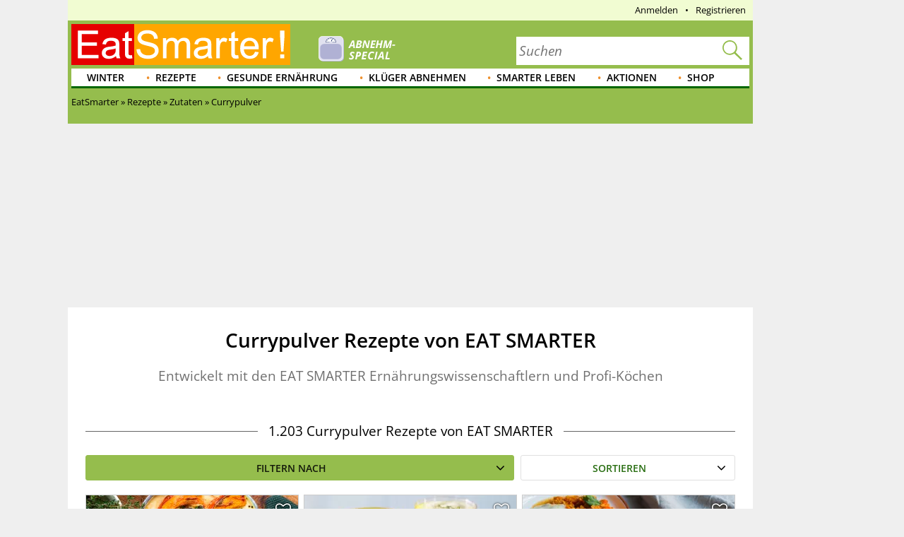

--- FILE ---
content_type: text/html; charset=utf-8
request_url: https://eatsmarter.de/rezepte/zutaten/currypulver-rezepte
body_size: 31586
content:
<!DOCTYPE html>
<html lang="de" class="nojs">

<head>
  <title>Currypulver-Rezepte | EAT SMARTER</title>
  <meta name="description" content="1.227 gesunde Currypulver-Rezepte mit frischen und leckeren Zutaten. Bereite Dein Currypulver Rezept doch mal mit EAT SMARTER zu!" />
<meta content="follow,index" name="robots" />
<link rel="canonical" href="https://eatsmarter.de/rezepte/zutaten/currypulver-rezepte" />
<link rel="alternate" type="application/rss+xml" title="eatsmarter.de: Thema des Tages" href="https://eatsmarter.de/themen-des-tages/feed" />
<link rel="alternate" type="application/rss+xml" title="eatsmarter.de: Rezept des Tages" href="https://eatsmarter.de/rezepte-des-tages/feed" />
<meta name="viewport" content="width=device-width" />
<meta property="og:type" content="article" />
<meta property="og:url" content="https://eatsmarter.de/rezepte/zutaten/currypulver-rezepte" />
<meta property="og:site_name" content="EAT SMARTER" />
<meta property="og:title" content="Rezepte mit Currypulver von EAT SMARTER" />
<meta property="og:description" content="1.227 gesunde Currypulver-Rezepte mit frischen und leckeren Zutaten. Bereite Dein Currypulver Rezept doch mal mit EAT SMARTER zu!" />
<meta property="og:image" content="https://images.eatsmarter.de/sites/default/files/styles/facebook/public/images/currypulver-600x450.jpg" />
<meta property="og:image:width" content="1200" />
<meta property="og:image:height" content="627" />
<meta http-equiv="Content-Type" content="text/html; charset=utf-8" />
<meta name="Generator" content="Drupal 7 (http://drupal.org)" />
<meta http-equiv="x-dns-prefetch-control" content="on" />
<link rel="dns-prefetch" href="//images.eatsmarter.de" />
<link rel="preconnect" href="//images.eatsmarter.de" />
<link rel="next" href="https://eatsmarter.de/rezepte/zutaten/currypulver-rezepte?page=1" />
<script type="text/javascript">
  var adHandler = adHandler || { cmd: [] };

  adHandler.cmd.push(function () {
    adHandler.service.request();
    adHandler.callbacks.preGptRequest.push(requestVastAdUnit);
  });

  // Define VAST slot and request.
  function requestVastAdUnit() {
    adHandler.callbacks.preGptRequest.splice(adHandler.callbacks.preGptRequest.indexOf(requestVastAdUnit), 1);
    adHandler.cmd.push(function () {
      // Determine whether desktop or mobile page is shown. This is necessary
      // for the container IDs below.
      var isMobile = !!(Drupal.behaviors.eatsmarter_responsive && Drupal.behaviors.eatsmarter_responsive.isMobile());

      // To avoid raceCondition call this to take sure the mapping is loaded.
      adHandler.service.getAdUnitsForCurrentMapping();
      pbjs.que.push(function () {
        pbjs.setConfig({
          debug: false,
          cache: {
            url: 'https://prebid.adnxs.com/pbc/v1/cache',
          }
        });
      });

      adHandler.callback.onBids = function (adUnits) {
        // Search the video position.
        var videoAdUnit = null;
        adUnits.forEach(function (adUnit) {
          if (typeof adUnit.mediaTypes.video !== 'undefined' && adUnit.mediaTypes.video.context === 'instream') {
            videoAdUnit = adUnit;
          }
        });

        // No video configured, cancel.
        if (videoAdUnit === null) {
          return;
        }

        // Build Vast url by given AdUnit.
        var dfp_ui = '/70719171/EAT_D_VideoVast';
        if (isMobile)  {
          dfp_ui = '/70719171/EAT_M_VideoVast';
        }

        // Create key-value targeting structure.
        var keyMap = {};
        if (googletag) {
          googletag.pubads().getTargetingKeys().forEach(function (key) {
            keyMap[key] = googletag.pubads().getTargeting(key);
          });
        }

        // Create the url for the prebid-resulting video ad url
        // and store it within the global scope.
        window.prebiddedVideoAdURL = pbjs.adServers.dfp.buildVideoUrl({
          adUnit: videoAdUnit,
          params: {
            iu: dfp_ui,
            sdkv: 'h.3.547.0',
            cust_params: keyMap,
            output: 'xml_vast4'
          }
        });
      };

      var adHandlerContainer = 'EAT_D_VideoVast';
      var bidsAppNexusPlacementID = 22004254;
      var bidsOpenXUnit = '541892500';
      var bidsYieldlabsAdSlotID = '15625609';
      if (isMobile) {
        adHandlerContainer = 'EAT_M_VideoVast';
        bidsAppNexusPlacementID = 22004286;
        bidsOpenXUnit = '541892501';
        bidsYieldlabsAdSlotID = '15625614';
      }

      adHandler.service.addAdUnits({
        [adHandler.service.getMappingIndex()]: [
          {
            container: adHandlerContainer,
            mediaTypes: {
              video: {
                playerSize: [640, 480],
                context: 'instream',
              }
            },
            bids: [
              {
                bidder: 'appnexus',
                params: {
                  placementId: bidsAppNexusPlacementID,
                  video: {
                    skippable: false,
                    playback_method: ['auto_play_sound_off'],
                  }
                }
              },
              {
                bidder: 'openx',
                params: {
                  unit: bidsOpenXUnit,
                  delDomain: 'eat-smarter-d.openx.net',
                  video: {
                    mimes: ['video/mp4', 'video/x-flv'],
                  }
                }
              },
              {
                bidder: 'yieldlab',
                params: {
                  supplyId: '11124744',
                  adslotId: bidsYieldlabsAdSlotID,
                  adSize: '640x480',
                }
              }
            ]
          }
        ]
      });

      adHandler.service.request();
    });
  }
</script>
<script type="text/javascript">
  !function () { var e = function () { var e, t = "__tcfapiLocator", a = [], n = window; for (; n;) { try { if (n.frames[t]) { e = n; break } } catch (e) { } if (n === window.top) break; n = n.parent } e || (!function e() { var a = n.document, r = !!n.frames[t]; if (!r) if (a.body) { var i = a.createElement("iframe"); i.style.cssText = "display:none", i.name = t, a.body.appendChild(i) } else setTimeout(e, 5); return !r }(), n.__tcfapi = function () { for (var e, t = arguments.length, n = new Array(t), r = 0; r < t; r++)n[r] = arguments[r]; if (!n.length) return a; if ("setGdprApplies" === n[0]) n.length > 3 && 2 === parseInt(n[1], 10) && "boolean" == typeof n[3] && (e = n[3], "function" == typeof n[2] && n[2]("set", !0)); else if ("ping" === n[0]) { var i = { gdprApplies: e, cmpLoaded: !1, cmpStatus: "stub" }; "function" == typeof n[2] && n[2](i) } else a.push(n) }, n.addEventListener("message", (function (e) { var t = "string" == typeof e.data, a = {}; try { a = t ? JSON.parse(e.data) : e.data } catch (e) { } var n = a.__tcfapiCall; n && window.__tcfapi(n.command, n.version, (function (a, r) { var i = { __tcfapiReturn: { returnValue: a, success: r, callId: n.callId } }; t && (i = JSON.stringify(i)), e.source.postMessage(i, "*") }), n.parameter) }), !1)) }; "undefined" != typeof module ? module.exports = e : e() }();
</script>
<script>
  window._sp_ = {
    config: {
      accountId: 1343,
      wrapperAPIOrigin: "https://wrapper-api.sp-prod.net/tcfv2",
      mmsDomain: "https://consent.eatsmarter.de",
      consentLanguage: "de",
      custom: {
        targetingParams: {
          premium: false        }
      }
    }
  }
</script>
<script defer src="https://gdpr-tcfv2.sp-prod.net/wrapperMessagingWithoutDetection.js"></script>
<!-- BEGIN CRITEO LOADER -->
<script type="text/javascript">
  window.Criteo = window.Criteo || {};
  window.Criteo.events = window.Criteo.events || [];
  function loadCriteo() {
    var criteoScript = document.createElement('script');
    criteoScript.src = 'https://static.criteo.net/js/ld/publishertag.js';
    criteoScript.async = true;
    document.body.appendChild(criteoScript);
  }
</script>
<!-- Handling of desktop sticky ad based on "promo_session_count". -->
<script type="text/javascript">
var adHandler = adHandler || {cmd: []};

adHandler.cmd.push(function () {
  function getCookie(cname) {
    var name = cname + '=';
    var decodedCookie = decodeURIComponent(document.cookie);
    var ca = decodedCookie.split(';');
    for (var i = 0; i < ca.length; i++) {
      var c = ca[i];
      while (c.charAt(0) == ' ') {
        c = c.substring(1);
      }
      if (c.indexOf(name) == 0) {
        return c.substring(name.length, c.length);
      }
    }
    return 0;
  }

  var promoCount = getCookie('promo_session_count');
  if (parseInt(promoCount) < 3) {
    // Deaktivierung der Sticky-Adunit, bei Value < 3.
    adHandler.service.getAdUnitsByTag('desktop_sticky').disable('adUnit');
  }
});
</script>
<!-- End: Handling of desktop sticky ad based on "promo_session_count". -->

<script type="text/javascript">
  window.adHandler = window.adHandler || {};
  window.adHandler.cmd = window.adHandler.cmd || [];
  window.adHandler.conversionRateFile = '/sites/default/files/eatsmarter_advertisement/currency.json';
    adHandler.cmd.push(function () {
        adHandler.service.setTargeting("keywords", ["Currypulver","Currypulver (Lebensmittelgruppe)","Gewürze (Lebensmittelgruppe)","Kräuter & Gewürze (Lebensmittelgruppe)","AAA"]);
        adHandler.service.setTargeting("ingredients", ["Currypulver","Currypulver (Lebensmittelgruppe)","Gewürze (Lebensmittelgruppe)","Kräuter & Gewürze (Lebensmittelgruppe)","AAA"]);
        adHandler.service.setTargeting("pageType", "ingredients");
        adHandler.service.setTargeting("pageId", "taxonomy/term/1045");
        adHandler.service.setTargeting("referer", "");
        adHandler.service.setTargeting("URL", window.location.pathname.substr(0,40));
    adHandler.service.setTargeting("Domain", "de");
    adHandler.service.setTargeting("cd2", "TERM");
    adHandler.service.setTargeting("cd3", "INGREDIENTS");
        adHandler.service.request();
  });
</script>
<script type="text/javascript">
  function loadCpgFramework() {
    var cpgScript = document.createElement('script');
    cpgScript.src = '/sites/all/modules/custom/eatsmarter_advertisement/assets/js/marketers/dfp/de/EAT_Rezept-Term.js?1763981895';
    cpgScript.async = true;
    document.body.appendChild(cpgScript);
  }
</script><script type="text/javascript">
  function loadEmetriq() {
    var emetriqScript = document.createElement('script');
    emetriqScript.onload = function () {
      window._enqAdpParam = window._enqAdpParam || {};
      window._enqAdpParam.eatsmarter = 'Gesunde+Ern%C3%A4hrung';
    };
    emetriqScript.src = 'https://ups.xplosion.de/loader/20091/default.js';
    emetriqScript.async = true;
    document.body.appendChild(emetriqScript);
  }
</script>
      <script>
      <!-- Google Tag Manager -->
      function executeGoogleTagManager() {
      (function(w,d,s,l,i){w[l]=w[l]||[];w[l].push({'gtm.start':
      new Date().getTime(),event:'gtm.js'});var f=d.getElementsByTagName(s)[0],
      j=d.createElement(s),dl=l!='dataLayer'?'&l='+l:'';j.async=true;j.src=
          'https://www.googletagmanager.com/gtm.js?id='+i+dl;f.parentNode.insertBefore(j,f);
      })(window,document,'script','dataLayer','GTM-TB74M3');
      }
      <!-- End Google Tag Manager -->
      </script>
    <!-- Pinterest Pixel Base Code -->
<script type="text/javascript">
  function executePinterestPixel() {
    !function(e){if(!window.pintrk){window.pintrk=function(){window.pintrk.queue.push(
      Array.prototype.slice.call(arguments))};var
      n=window.pintrk;n.queue=[],n.version="3.0";var
      t=document.createElement("script");t.async=!0,t.src=e;var
      r=document.getElementsByTagName("script")[0];r.parentNode.insertBefore(t,r)}}("https://s.pinimg.com/ct/core.js");
    pintrk('load', '2613689172436');
    pintrk('page');
  }
</script>
<!-- End Pinterest Pixel Base Code -->
<script>
  function executeESPromo() {
    Drupal.behaviors.eatsmarter_promo.loadPromo();
  }
</script><script type="application/ld+json">{"@context":"http://schema.org","@type":"ItemList","itemListElement":[{"@type":"ListItem","position":1,"url":"https://eatsmarter.de/rezepte/tofu-spiesse"},{"@type":"ListItem","position":2,"url":"https://eatsmarter.de/rezepte/kichererbsen-spinat-curry"},{"@type":"ListItem","position":3,"url":"https://eatsmarter.de/rezepte/nudelsalat-mit-curry"},{"@type":"ListItem","position":4,"url":"https://eatsmarter.de/rezepte/kohlrabi-eintopf-4"},{"@type":"ListItem","position":5,"url":"https://eatsmarter.de/rezepte/soja-gemuese-curry-0"},{"@type":"ListItem","position":6,"url":"https://eatsmarter.de/rezepte/gemuese-linsen-eintopf-mit-erbsen-0"},{"@type":"ListItem","position":7,"url":"https://eatsmarter.de/rezepte/keto-gemuese-curry-mit-blumenkohlreis-1"},{"@type":"ListItem","position":8,"url":"https://eatsmarter.de/rezepte/moehren-cremesuppe-mit-nuss-croutons-1"},{"@type":"ListItem","position":9,"url":"https://eatsmarter.de/rezepte/marinierte-kalbsspiesse"},{"@type":"ListItem","position":10,"url":"https://eatsmarter.de/rezepte/ingwer-koriander-dip"},{"@type":"ListItem","position":11,"url":"https://eatsmarter.de/rezepte/naturreispfanne"},{"@type":"ListItem","position":12,"url":"https://eatsmarter.de/rezepte/kichererbsen-kokos-curry"},{"@type":"ListItem","position":13,"url":"https://eatsmarter.de/rezepte/linsen-curry-suppe-mit-schafskaese-0"},{"@type":"ListItem","position":14,"url":"https://eatsmarter.de/rezepte/kartoffel-ofen-gemuese-mit-avocado-quark"},{"@type":"ListItem","position":15,"url":"https://eatsmarter.de/rezepte/kokos-shakshuka"},{"@type":"ListItem","position":16,"url":"https://eatsmarter.de/rezepte/kurkuma-curry-brot-mit-schwarzem-sesam"},{"@type":"ListItem","position":17,"url":"https://eatsmarter.de/rezepte/linsen-curry-aufstrich"},{"@type":"ListItem","position":18,"url":"https://eatsmarter.de/rezepte/gratinierter-brokkoli-mit-curry-dip-0"},{"@type":"ListItem","position":19,"url":"https://eatsmarter.de/rezepte/grill-halloumi-mit-mango-und-zucchini"},{"@type":"ListItem","position":20,"url":"https://eatsmarter.de/rezepte/party-dips"},{"@type":"ListItem","position":21,"url":"https://eatsmarter.de/rezepte/ketchup-ohne-zucker"},{"@type":"ListItem","position":22,"url":"https://eatsmarter.de/rezepte/suesskartoffel-kichererbsen-curry"},{"@type":"ListItem","position":23,"url":"https://eatsmarter.de/rezepte/spargel-haehnchen-pfanne"},{"@type":"ListItem","position":24,"url":"https://eatsmarter.de/rezepte/fruchtige-spargelpfanne"},{"@type":"ListItem","position":25,"url":"https://eatsmarter.de/rezepte/curry-linsensuppe"},{"@type":"ListItem","position":26,"url":"https://eatsmarter.de/rezepte/asiatische-nudelpfanne"},{"@type":"ListItem","position":27,"url":"https://eatsmarter.de/rezepte/mariniertes-tandoori-haehnchen"},{"@type":"ListItem","position":28,"url":"https://eatsmarter.de/rezepte/mariniertes-rinderfilet-blattsalat"},{"@type":"ListItem","position":29,"url":"https://eatsmarter.de/rezepte/moehren-nudeltopf-erbsen"},{"@type":"ListItem","position":30,"url":"https://eatsmarter.de/rezepte/spaghetti-mangold"}]}</script>
<script type='text/javascript'>
  function loadZeotap() {
    if (typeof __tcfapi === 'function') {
      __tcfapi('getTCData', 2, function (data, success) {
        if (success) {
          var gdprApplies = 0;
          if (data.hasOwnProperty('gdprApplies') && (data.gdprApplies == true)) {
            gdprApplies = 1;
          }

          var euconsentstring_64bitencoded = '';
          if (data.hasOwnProperty('tcString')) {
            euconsentstring_64bitencoded = data.tcString;
          }

          var zeoTapScript = document.createElement('script');
          zeoTapScript.setAttribute('id', 'zeo_mapping');
          zeoTapScript.setAttribute('src', 'https://spl.zeotap.com/mapper.js?zdid=1469&ctry=DEU&env=mWeb&eventType=pageview&zpbcat=Gesunde Ernährung&idp_partnerid=1babc05d-84db-4b9d-a7a1-e123e60bd9ba&gdpr=' + gdprApplies + '&gdpr_consent=' + euconsentstring_64bitencoded + '&idp=1' + '&z_e_sha2_l=&z_e_sha2_u=');
          zeoTapScript.setAttribute('async', 'true');

          document.head.append(zeoTapScript);
        }
      });
    }
  }
</script>
<!--[if IE]><![endif]-->
<link rel="icon" href="https://eatsmarter.de/sites/all/themes/eatsmarter/images/favicons/touch-icon-152x152.png" sizes="152x152" />
<link rel="apple-touch-icon-precomposed" href="https://eatsmarter.de/sites/all/themes/eatsmarter/images/favicons/touch-icon-152x152-precomposed.png" sizes="152x152" />
<link rel="apple-touch-icon-precomposed" href="https://eatsmarter.de/sites/all/themes/eatsmarter/images/favicons/touch-icon-144x144-precomposed.png" sizes="144x144" />
<link rel="apple-touch-icon-precomposed" href="https://eatsmarter.de/sites/all/themes/eatsmarter/images/favicons/touch-icon-120x120-precomposed.png" sizes="120x120" />
<link rel="apple-touch-icon-precomposed" href="https://eatsmarter.de/sites/all/themes/eatsmarter/images/favicons/touch-icon-114x114-precomposed.png" sizes="114x114" />
<link rel="apple-touch-icon-precomposed" href="https://eatsmarter.de/sites/all/themes/eatsmarter/images/favicons/touch-icon-76x76-precomposed.png" sizes="76x76" />
<link rel="apple-touch-icon-precomposed" href="https://eatsmarter.de/sites/all/themes/eatsmarter/images/favicons/touch-icon-72x72-precomposed.png" sizes="72x72" />
<link rel="apple-touch-icon-precomposed" href="https://eatsmarter.de/sites/all/themes/eatsmarter/images/favicons/touch-icon-57x57-precomposed.png" />
<link rel="shortcut icon" href="https://eatsmarter.de/sites/all/themes/eatsmarter/images/favicons/favicon.ico" />
<link rel="preload" href="/sites/all/libraries/fontawesome/fonts/fontawesome-webfont.woff2?v=4.7.0" as="font" type="font/woff2" crossorigin="" />
<meta name="keywords" content="Rezepte mit Currypulver, Currypulver-Rezepte, Currypulver, Curry-Rezepte, Currypulver gesund" />
<meta property="fb:app_id" content="1518080561766817" />
<meta name="apple-itunes-app" content="app-id=432046905, affiliate-data=pt=373446&amp;ct=smart-app-banner&amp;mt=8" />
<meta name="smartbanner:title" content="EAT SMARTER" />
<meta name="smartbanner:author" content="EAT SMARTER GmbH &amp; Co. KG" />
<meta name="smartbanner:price" content="Jetzt" />
<meta name="smartbanner:price-suffix-apple" content=" im App Store" />
<meta name="smartbanner:price-suffix-google" content=" bei Google Play" />
<meta name="smartbanner:icon-apple" content="https://eatsmarter.de/sites/all/modules/custom/eatsmarter_smart_app_banner/images/eatsmarter_app_icon.png" />
<meta name="smartbanner:icon-google" content="https://eatsmarter.de/sites/all/modules/custom/eatsmarter_smart_app_banner/images/eatsmarter_app_icon.png" />
<meta name="smartbanner:button" content="Zur App" />
<meta name="smartbanner:button-url-apple" content="https://apps.apple.com/de/app/eat-smarter/id432046905?pt=373446&amp;ct=smart-app-banner&amp;mt=8" />
<meta name="smartbanner:button-url-google" content="https://play.google.com/store/apps/details?id=at.dieschmiede.eatsmarter&amp;referrer=utm_source%3Dwebsite%26utm_medium%3Dsmart-app-banner%26utm_campaign%3Dsmart-app-banner" />
<meta name="smartbanner:enabled-platforms" content="android,ios" />
<meta name="smartbanner:close-label" content="Schließen" />
<meta name="smartbanner:exclude-user-agent-regex" content="^.*(Version).*Safari" />
<meta name="smartbanner:disable-positioning" content="true" />
<meta name="smartbanner:custom-design-modifier" content="eatsmarter" />
<meta name="smartbanner:injection-position" content=".smartbanner" />
<meta name="smartbanner:injection-position-method" content="useExisting" />
  <meta http-equiv="X-UA-Compatible" content="IE=11; IE=10; IE=9" />
  <link type="text/css" rel="stylesheet" href="https://eatsmarter.de/sites/default/files/advagg_css/css__Uro0xdUVSImgiJmrjrHq6zMlE71uYJi5DWE640XkT7c__hG-bFXEfy_6ZwPpLQjNJaRgaaSKpIY0p2SaD6zrPp7k__uXFsE7M05sqE5PX5-h9sEBhXQuNzdpBYVd1NMoxeV9w.css" media="all" />
<link type="text/css" rel="stylesheet" href="https://eatsmarter.de/sites/default/files/advagg_css/css__REFi61keCmyA5_dOKrUqaYFxde3XG7cok1wLarA3hVo__b7ArNC3rlONb8aAHXvJzU9zvFDvh6l8hWslEt6kRTO8__uXFsE7M05sqE5PX5-h9sEBhXQuNzdpBYVd1NMoxeV9w.css" media="all" />
<link type="text/css" rel="stylesheet" href="https://eatsmarter.de/sites/default/files/advagg_css/css__BTuSIKIGG_FCBEygsyB7U0twDRctJlQs-z1txt4rSao__cCYzJO2k5oDmbirXttVF3KqA5e6f8yG9iqhRO1VMuIk__uXFsE7M05sqE5PX5-h9sEBhXQuNzdpBYVd1NMoxeV9w.css" media="all" />
<style type="text/css" media="all">
/* <![CDATA[ */
.excluded-ingredients-list span.facetapi-checkbox::before{content:"ohne  ";}
.included-ingredients-list span.facetapi-checkbox::before{content:"mit  ";}

/* ]]> */
</style>
<link type="text/css" rel="stylesheet" href="https://eatsmarter.de/sites/default/files/advagg_css/css__tWxV-H8HIXdooSHRMopkF3DRkcosAScmLLptx2KtUPs__419471tU-KVXxCCP7tcgBWWA-FON8BY8KHHYbwyyf0I__uXFsE7M05sqE5PX5-h9sEBhXQuNzdpBYVd1NMoxeV9w.css" media="all" />
<link type="text/css" rel="stylesheet" href="https://eatsmarter.de/sites/default/files/advagg_css/css__2UJ8yp8tH0SqefCH7nfdxKAZBnOUfni7hn5jA4-VwxQ__f0ego73d-ueft2zJQ_YqYl9HcbawVqMeZk0o7GyOFQg__uXFsE7M05sqE5PX5-h9sEBhXQuNzdpBYVd1NMoxeV9w.css" media="all" />
<link type="text/css" rel="stylesheet" href="https://eatsmarter.de/sites/default/files/advagg_css/css__tX_m4YqEzUlxtHn-dBzxY6-nLTjERH8smw-E5xy3aJs__fLOYDNNkbt-IRKjGEZ0SFlMX9XLV8WnwlD8Mb6mtTTg__uXFsE7M05sqE5PX5-h9sEBhXQuNzdpBYVd1NMoxeV9w.css" media="all" />
<link type="text/css" rel="stylesheet" href="https://eatsmarter.de/sites/default/files/advagg_css/css__qn4oVDkoDJJGX056FmPv2L4pPdC93r9GMq-fhR7TosM__KHWzyJUe4QsNBwOO9BnTJZq4fuivrXPyG-hWwl86hxA__uXFsE7M05sqE5PX5-h9sEBhXQuNzdpBYVd1NMoxeV9w.css" media="screen and (min-width: 768px)" />
  </head>
<body class="html not-front not-logged-in no-sidebars page-taxonomy page-taxonomy-term page-taxonomy-term- page-taxonomy-term-1045 domain-eatsmarter-de i18n-de" >
      <div class="smartbanner hidden-desktop"></div>
          <div id="EAT_M_Rezept-Term_OOP"></div>        <div id="EAT_M_Rezept-Term_Sovrn"></div>
<div id="EAT_D_Rezept-Term_Sovrn"></div>      <div class="offset">

  <div class="wrapper">

    <div class="wallpaper-wrapper">
      
<div class="panel-pane pane-eatsmarter-advertisement-pane"  >
  
  
  
  
  
  <div class="pane-content">
          <div class=" hidden-mobile">
<div id="ad-offcontent-right"> 

<div id="EAT_D_Rezept-Term_Offcontent_Right"></div>
<div id="EAT_D_Rezept-Term_Background"></div>

<!-- BEGIN 1179708 - eatsmarter.de - DE - 160x600 -->
<div id="crt-4650ea60" style="width:160px;height:600px; margin-top: 20px;"></div>
<script type="text/javascript">
Criteo.events.push(function() {
    Criteo.DisplayAcceptableAdIfAdblocked({
        "zoneid": 1179708,
        "containerid": "crt-4650ea60",
        "overrideZoneFloor": false
    });
});
</script>
<!-- END CRITEO TAG -->

</div></div>      </div>

  
  </div>
<div class="panel-separator"></div>
<div class="panel-pane pane-eatsmarter-advertisement-pane"  >
  
  
  
  
  
  <div class="pane-content">
          <div class="ad hidden-mobile">
<div id="ad-offcontent-left"> 
    <div id="EAT_D_Rezept-Term_Offcontent_Left"></div>

    <div id="EAT_D_Rezept-Term_Offcontent_Left-2" style="position: absolute; top: 1750px;"></div> 

    <div id="EAT_D_Rezept-Term_Offcontent_Left-3" style="position: absolute; top: 3500px;"></div>
</div></div>      </div>

  
  </div>
    </div>

    <div class="page">

      <div id="header" class="header">
        <div id="top-banner"></div>
        
<div class="panel-pane pane-header-pane"  >
  
  
  
  
  
  <div class="pane-content">
          <div class="meta-navigation"><div class="top-menu"></div><div  class="user-menu">
      <ul class="menu"><li class=""><div class="masked-link" data-link="/user">Anmelden</div></li><li class=""><div class="masked-link" data-link="/user/register">Registrieren</div></li></ul>  </div>
</div><div class="header-elements-wrapper-mobile hidden-desktop"><div class="navigation">
  <a class="mobile-main-menu content-overlay-button" data-menu="mainMenu" onclick="event.preventDefault();">
    <div class="mobile-header-main-menu-icon"></div>
    Menü  </a>
  <a href="/" class="mobile-logo">
    <div class="mobile-logo-background-container"></div>
  </a>
  <div class="mobile-header-icon-container">
    <a class="search-icon-link content-overlay-button" data-menu="search" onclick="event.preventDefault();">
      <i class="search-magnifier-icon"></i>
      Suche    </a>
    <div class="login content-overlay-button masked-link" data-menu="login" data-link="/user">
        <div class="mobile-header-user-icon"></div>
  Login
    </div>
  </div>
</div>
</div><div class="header-elements-wrapper-desktop"><div class="header-claim">
  <a class="header-logo-link" href="/" title="Startseite" rel="home">
    <div class="logo-header-background-container"></div>
  </a>
</div>
<form class="search-form search-as-you-type-form" action="/suche/rezepte" method="post" id="eatsmarter-search-search-form" accept-charset="UTF-8"><div><label class="search-form-input-label" for="edit-fulltext">Suchbegriff</label>
<div class="form-item form-type-textfield form-item-fulltext">
 <input name="ft" placeholder="Suchen" type="text" id="edit-fulltext" value="" size="60" maxlength="128" class="form-text" />
</div>
<input type="submit" id="edit-submit-button" name="op" value="Suchen" class="form-submit" /><input type="reset" class="search-form-reset" value="X"><div class="reset-value">X</div><input type="hidden" name="form_build_id" value="form-jIVlbCZmU6nYK7NYBl0s2hwZekuwZH2pQbJh_4lAnxM" />
<input type="hidden" name="form_id" value="eatsmarter_search_search_form" />
<i class="search-magnifier"></i>
</div></form>  <div class="logo-teaser hidden-mobile">
          <a href="https://eatsmarter.de/abnehmen">
        <img data-src="https://images.eatsmarter.de/sites/default/files/abnhemen_header-special-teaser_2.png" class="lazyload" src="https://images.eatsmarter.de/sites/all/modules/custom/eatsmarter_image/images/image_placeholder.gif" width="224" height="77" alt="" /><noscript><img src="https://images.eatsmarter.de/sites/default/files/abnhemen_header-special-teaser_2.png" width="224" height="77" alt="" /></noscript>      </a>
      </div>
</div><div class="main-menu"><ul class="menu"><li class="first expanded depth-1"><a href="/rezepte/saison/winter" title="Winter" class="link-depth-1" rel="follow">Winter</a><div class="flyout"><ul class="menu"><li class="first leaf depth-2"><a href="/rezepte/getraenke/tee" title="Tee-Rezepte" class="link-depth-2" rel="follow">Tee-Rezepte</a></li>
<li class="leaf depth-2"><a href="/rezepte/saison/winter/wintergemuese" title="Wintergemüse" class="link-depth-2" rel="follow">Wintergemüse</a></li>
<li class="leaf depth-2"><a href="/rezepte/saison/winter/winterkuchen" title="Winterkuchen" class="link-depth-2" rel="follow">Winterkuchen</a></li>
<li class="leaf depth-2"><a href="/rezepte/saison/winter/winterliche-desserts" title="Winterliche Desserts" class="link-depth-2" rel="follow">Winterliche Desserts</a></li>
<li class="leaf depth-2"><a href="/rezepte/saison/winter/winterobst" title="Winterobst" class="link-depth-2" rel="follow">Winterobst</a></li>
<li class="leaf depth-2"><a href="/rezepte/saison/winter/wintersalate" title="Wintersalate" class="link-depth-2" rel="follow">Wintersalate</a></li>
<li class="leaf depth-2"><a href="/rezepte/saison/winter/wintersuppe" title="Wintersuppen" class="link-depth-2" rel="follow">Wintersuppen</a></li>
<li class="leaf depth-2"><a href="/rezepte/kochen/suppen/eintoepfe" title="Eintöpfe Rezepte" class="link-depth-2" rel="follow">Eintöpfe Rezepte</a></li>
<li class="last leaf depth-2"><a href="/rezepte/saison/winter/wintergemuese/kohl" title="Kohl Rezepte" class="link-depth-2" rel="follow">Kohl Rezepte</a></li>
</ul></div></li>
<li class="expanded depth-1"><a href="/rezepte" title="Gesunde Rezepte" class="link-depth-1" rel="follow">Rezepte</a><div class="flyout"><ul class="menu"><li class="first leaf depth-2"><a href="/rezepte/spezielles/was-koche-ich-heute" title="Was koche ich heute?" class="link-depth-2" rel="follow">Was koche ich heute?</a></li>
<li class="expanded depth-2"><a href="/rezepte/saison" title="Saisonale Rezepte" class="link-depth-2" rel="follow">Saisonale Rezepte</a><ul class="menu"><li class="first leaf depth-3"><a href="/rezepte/saison/fruehling" title="Frühlingsrezepte" class="link-depth-3" rel="follow">Frühlingsrezepte</a></li>
<li class="leaf depth-3"><a href="/rezepte/saison/halloween" title="Halloween-Rezepte" class="link-depth-3" rel="follow">Halloween-Rezepte</a></li>
<li class="leaf depth-3"><a href="/rezepte/saison/ostern" title="Osterrezepte" class="link-depth-3" rel="follow">Osterrezepte</a></li>
<li class="leaf depth-3"><a href="/rezepte/spezielles/party" title="Party Rezepte" class="link-depth-3" rel="follow">Party Rezepte</a></li>
<li class="leaf depth-3"><a href="/taxonomy/term/4689/" title="Sommer Rezepte" class="link-depth-3" rel="follow">Sommer Rezepte</a></li>
<li class="leaf depth-3"><a href="/kochtipps/feste/weihnachten" title="Weihnachtsessen" class="link-depth-3" rel="follow">Weihnachtsessen</a></li>
<li class="leaf depth-3"><a href="/rezepte/saison/weihnachten" title="Weihnachtsrezepte" class="link-depth-3" rel="follow">Weihnachtsrezepte</a></li>
<li class="last leaf depth-3"><a href="/rezepte/saison/winter" title="Winterrezepte" class="link-depth-3" rel="follow">Winterrezepte</a></li>
</ul></li>
<li class="expanded depth-2"><a href="/rezepte/ernaehrung" title="Ernährungsarten Rezepte" class="link-depth-2" rel="follow">Ernährungsarten Rezepte</a><ul class="menu"><li class="first leaf depth-3"><a href="/rezepte/ernaehrung/vegetarisch" title="vegetarische Rezepte" class="link-depth-3" rel="follow">Vegetarische Rezepte</a></li>
<li class="leaf depth-3"><a href="/rezepte/ernaehrung/low-carb/low-carb-fruehstueck" title="Low Carb Frühstück" class="link-depth-3" rel="follow">Low Carb Frühstück</a></li>
<li class="leaf depth-3"><a href="/rezepte/ernaehrung/vegan" title="vegane Rezepte" class="link-depth-3" rel="follow">Vegane Rezepte</a></li>
<li class="leaf depth-3"><a href="/rezepte/ernaehrung/fettarm" title="Fettarme Rezepte" class="link-depth-3" rel="follow">Fettarme Rezepte</a></li>
<li class="leaf depth-3"><a href="/rezepte/ernaehrung/wenig-zucker" title="Wenig Zucker" class="link-depth-3" rel="follow">Wenig Zucker</a></li>
<li class="leaf depth-3"><a href="/rezepte/ernaehrung/vollwert" title="Vollwert" class="link-depth-3" rel="follow">Vollwert</a></li>
<li class="leaf depth-3"><a href="/rezepte/ernaehrung/vitaminreich" title="Vitaminreich" class="link-depth-3" rel="follow">Vitaminreich</a></li>
<li class="leaf depth-3"><a href="/rezepte/ernaehrung/eiweissreich" title="Eiweiß-Rezepte" class="link-depth-3" rel="follow">Eiweiß-Rezepte</a></li>
<li class="leaf depth-3"><a href="/rezepte/ernaehrung/glutenfrei" title="Glutenfreie Rezepte" class="link-depth-3" rel="follow">Glutenfreie Rezepte</a></li>
<li class="leaf depth-3"><a href="/rezepte/ernaehrung/laktosefrei" title="Laktosefreie Rezepte" class="link-depth-3" rel="follow">Laktosefreie Rezepte</a></li>
<li class="leaf depth-3"><a href="/rezepte/ernaehrung/ballaststoffreich" title="Ballaststoffreich" class="link-depth-3" rel="follow">Ballaststoffreich</a></li>
<li class="leaf depth-3"><a href="/rezepte/ernaehrung/rohkost" title="Rohkost Rezepte" class="link-depth-3" rel="follow">Rohkost Rezepte</a></li>
<li class="leaf depth-3"><a href="/rezepte/ernaehrung/low-carb" title="Low Carb Rezepte" class="link-depth-3" rel="follow">Low Carb Rezepte</a></li>
<li class="last leaf depth-3"><a href="/rezepte/ernaehrung/low-carb/low-carb-abendessen" title="Low Carb Abendessen" class="link-depth-3" rel="follow">Low Carb Abendessen</a></li>
</ul></li>
<li class="expanded depth-2"><a href="https://eatsmarter.de/rezepte/spezielles/zum-abnehmen" title="Rezepte zum Abnehmen" class="link-depth-2" rel="follow">Rezepte zum Abnehmen</a><ul class="menu"><li class="first leaf depth-3"><a href="https://eatsmarter.de/rezepte/spezielles/zum-abnehmen/abnehmen-abendessen" title="Abendessen zum Abnehmen" class="link-depth-3" rel="follow">Abendessen zum Abnehmen</a></li>
<li class="leaf depth-3"><a href="https://eatsmarter.de/rezepte/spezielles/zum-abnehmen/abnehmen-mit-salat" title="Abnehmen mit Salat" class="link-depth-3" rel="follow">Abnehmen mit Salat</a></li>
<li class="leaf depth-3"><a href="https://eatsmarter.de/rezepte/ernaehrung/diaeten/diaet-snacks" title="Diät Snacks" class="link-depth-3" rel="follow">Diät Snacks</a></li>
<li class="leaf depth-3"><a href="https://eatsmarter.de/rezepte/ernaehrung/diaeten/diaet-suppe" title="Diät Suppen Rezepte" class="link-depth-3" rel="follow">Diät Suppen Rezepte</a></li>
<li class="leaf depth-3"><a href="https://eatsmarter.de/rezepte/ernaehrung/diaeten/einfache-diaet-rezepte" title="Einfache Diät Rezepte" class="link-depth-3" rel="follow">Einfache Diät Rezepte</a></li>
<li class="leaf depth-3"><a href="https://eatsmarter.de/rezepte/spezielles/zum-abnehmen/abnehmen-fruehstueck" title="Frühstück zum Abnehmen" class="link-depth-3" rel="follow">Frühstück zum Abnehmen</a></li>
<li class="leaf depth-3"><a href="https://eatsmarter.de/rezepte/ernaehrung/kalorienarm/kalorienarm-hauptgericht" title="Kalorienarme Hauptgerichte" class="link-depth-3" rel="follow">Kalorienarme Hauptgerichte</a></li>
<li class="leaf depth-3"><a href="https://eatsmarter.de/rezepte/ernaehrung/kalorienarm/kalorienarme-vegetarische-gerichte" title="Kalorienarme Rezepte vegetarisch" class="link-depth-3" rel="follow">Kalorienarme Rezepte vegetarisch</a></li>
<li class="leaf depth-3"><a href="https://eatsmarter.de/rezepte/ernaehrung/kalorienarm/kalorienarme-snacks" title="Kalorienarme Snacks" class="link-depth-3" rel="follow">Kalorienarme Snacks</a></li>
<li class="leaf depth-3"><a href="https://eatsmarter.de/rezepte/spezielles/zum-abnehmen/abnehmen-mittagessen" title="Mittagessen zum Abnehmen" class="link-depth-3" rel="follow">Mittagessen zum Abnehmen</a></li>
<li class="leaf depth-3"><a href="https://eatsmarter.de/rezepte/ernaehrung/diaeten/schnelle-diaet-rezepte" title="Schnelle Diät-Rezepte" class="link-depth-3" rel="follow">Schnelle Diät-Rezepte</a></li>
<li class="leaf depth-3"><a href="/rezepte/ernaehrung/400-500-kcal" title="Rezepte unter 500 kcal" class="link-depth-3" rel="follow">Rezepte unter 500 kcal</a></li>
<li class="last leaf depth-3"><a href="/rezepte/ernaehrung/kalorienarm" title="kalorienarme Gerichte" class="link-depth-3" rel="follow">Kalorienarme Rezepte</a></li>
</ul></li>
<li class="expanded depth-2"><a href="/rezepte/klassiker" title="Klassiker-Rezepte" class="link-depth-2" rel="follow">Klassiker-Rezepte</a><ul class="menu"><li class="first leaf depth-3"><a href="/rezepte/kochen/suppen" title="Suppen-Rezepte" class="link-depth-3" rel="follow">Suppen-Rezepte</a></li>
<li class="leaf depth-3"><a href="/rezepte/kochen/salat" title="Salat-Rezepte" class="link-depth-3" rel="follow">Salat-Rezepte</a></li>
<li class="leaf depth-3"><a href="/rezepte/klassiker/burger" title="Burger-Rezepte" class="link-depth-3" rel="follow">Burger-Rezepte</a></li>
<li class="leaf depth-3"><a href="/rezepte/klassiker/curry" title="Curry-Rezepte" class="link-depth-3" rel="follow">Curry-Rezepte</a></li>
<li class="leaf depth-3"><a href="/rezepte/kochen/fleisch" title="Fleisch-Rezepte" class="link-depth-3" rel="follow">Fleisch-Rezepte</a></li>
<li class="leaf depth-3"><a href="/rezepte/kochen/gemuese" title="Gemüse-Rezepte" class="link-depth-3" rel="follow">Gemüse-Rezepte</a></li>
<li class="leaf depth-3"><a href="/rezepte/menue/beilage/gnocchi" title="Gnocchi-Rezepte" class="link-depth-3" rel="follow">Gnocchi-Rezepte</a></li>
<li class="leaf depth-3"><a href="/rezepte/klassiker/gulasch" title="Gulasch-Rezepte" class="link-depth-3" rel="follow">Gulasch-Rezepte</a></li>
<li class="leaf depth-3"><a href="/rezepte/kochen/kartoffel" title="Kartoffel-Rezepte" class="link-depth-3" rel="follow">Kartoffel-Rezepte</a></li>
<li class="leaf depth-3"><a href="/rezepte/kochen/nudeln/lasagne" title="Lasagne-Rezepte" class="link-depth-3" rel="follow">Lasagne-Rezepte</a></li>
<li class="leaf depth-3"><a href="/rezepte/kochen/nudeln/pasta" title="Pasta-Rezepte" class="link-depth-3" rel="follow">Pasta-Rezepte</a></li>
<li class="leaf depth-3"><a href="/rezepte/zutaten/pilz-rezepte" title="Pilz-Rezepte" class="link-depth-3" rel="follow">Pilz-Rezepte</a></li>
<li class="leaf depth-3"><a href="/rezepte/kochen/reis" title="Reis-Rezepte" class="link-depth-3" rel="follow">Reis-Rezepte</a></li>
<li class="leaf depth-3"><a href="/rezepte/kochen/nudeln" title="Nudel-Rezepte" class="link-depth-3" rel="follow">Nudel-Rezepte</a></li>
<li class="last leaf depth-3"><a href="/rezepte/kochen/fisch" title="Fisch-Rezepte" class="link-depth-3" rel="follow">Fisch-Rezepte</a></li>
</ul></li>
<li class="expanded depth-2"><a href="https://eatsmarter.de/rezepte/gesundheit" title="Rezepte bei Krankheiten" class="link-depth-2" rel="follow">Rezepte bei Krankheiten</a><ul class="menu"><li class="first leaf depth-3"><a href="https://eatsmarter.de/rezepte/gesundheit/arthrose" title="Rezepte bei Arthrose" class="link-depth-3" rel="follow">Rezepte bei Arthrose</a></li>
<li class="leaf depth-3"><a href="https://eatsmarter.de/rezepte/gesundheit/bluthochdruck" title="Rezepte bei Bluthochdruck" class="link-depth-3" rel="follow">Rezepte bei Bluthochdruck</a></li>
<li class="leaf depth-3"><a href="https://eatsmarter.de/rezepte/gesundheit/fettleber" title="Rezepte bei Fettleber" class="link-depth-3" rel="follow">Rezepte bei Fettleber</a></li>
<li class="leaf depth-3"><a href="https://eatsmarter.de/rezepte/gesundheit/gastritis" title="Rezepte bei Gastritis" class="link-depth-3" rel="follow">Rezepte bei Gastritis</a></li>
<li class="leaf depth-3"><a href="https://eatsmarter.de/rezepte/gesundheit/gicht" title="Rezepte bei Gicht" class="link-depth-3" rel="follow">Rezepte bei Gicht</a></li>
<li class="leaf depth-3"><a href="https://eatsmarter.de/rezepte/kochbuch/essen-bei-lipoedem" title="Rezepte bei Lipödem" class="link-depth-3" rel="follow">Rezepte bei Lipödem</a></li>
<li class="leaf depth-3"><a href="https://eatsmarter.de/rezepte/gesundheit/osteoporose" title="Rezepte bei Osteoporose" class="link-depth-3" rel="follow">Rezepte bei Osteoporose</a></li>
<li class="leaf depth-3"><a href="https://eatsmarter.de/rezepte/gesundheit/reizdarm" title="Rezepte bei Reizdarm" class="link-depth-3" rel="follow">Rezepte bei Reizdarm</a></li>
<li class="last leaf depth-3"><a href="https://eatsmarter.de/rezepte/gesundheit/diabetiker" title="Rezepte für Diabetiker " class="link-depth-3" rel="follow">Rezepte für Diabetiker </a></li>
</ul></li>
<li class="expanded depth-2"><a href="/rezepte/zutaten" title="Rezepte nach Gesundheitskriterien" class="link-depth-2" rel="follow">Rezepte nach Zutaten</a><ul class="menu"><li class="first leaf depth-3"><a href="/rezepte/zutaten/aubergine-rezepte" title="Aubergine Rezepte" class="link-depth-3" rel="follow">Aubergine Rezepte</a></li>
<li class="leaf depth-3"><a href="/rezepte/zutaten/avocado-rezepte" title="Avocado Rezepte" class="link-depth-3" rel="follow">Avocado Rezepte</a></li>
<li class="leaf depth-3"><a href="/rezepte/zutaten/blumenkohl-rezepte" title="Blumenkohl Rezepte" class="link-depth-3" rel="follow">Blumenkohl Rezepte</a></li>
<li class="leaf depth-3"><a href="/rezepte/zutaten/brokkoli-rezepte" title="Brokkoli Rezepte" class="link-depth-3" rel="follow">Brokkoli Rezepte</a></li>
<li class="leaf depth-3"><a href="/rezepte/zutaten/gruenkohl-rezepte" title="Grünkohl Rezepte" class="link-depth-3" rel="follow">Grünkohl Rezepte</a></li>
<li class="leaf depth-3"><a href="/rezepte/zutaten/mangold-rezepte" title="Mangold Rezepte" class="link-depth-3" rel="follow">Mangold Rezepte</a></li>
<li class="leaf depth-3"><a href="/rezepte/zutaten/pfifferling-rezepte" title="Pfifferlinge Rezepte" class="link-depth-3" rel="follow">Pfifferlinge Rezepte</a></li>
<li class="leaf depth-3"><a href="/rezepte/zutaten/rosenkohl-rezepte" title="Rosenkohl Rezepte" class="link-depth-3" rel="follow">Rosenkohl Rezepte</a></li>
<li class="leaf depth-3"><a href="/rezepte/zutaten/rotkohl-rezepte" title="Rotkohl Rezepte" class="link-depth-3" rel="follow">Rotkohl Rezepte</a></li>
<li class="leaf depth-3"><a href="/rezepte/zutaten/spargel-rezepte" title="Spargel Rezepte" class="link-depth-3" rel="follow">Spargel Rezepte</a></li>
<li class="leaf depth-3"><a href="/rezepte/zutaten/spitzkohl-rezepte" title="Spitzkohl Rezepte" class="link-depth-3" rel="follow">Spitzkohl Rezepte</a></li>
<li class="leaf depth-3"><a href="/rezepte/zutaten/suesskartoffel-rezepte" title="Süßkartoffel Rezepte" class="link-depth-3" rel="follow">Süßkartoffel Rezepte</a></li>
<li class="leaf depth-3"><a href="/rezepte/zutaten/wirsing-rezepte" title="Wirsing Rezepte" class="link-depth-3" rel="follow">Wirsing Rezepte</a></li>
<li class="last leaf depth-3"><a href="/rezepte/zutaten/zucchini-rezepte" title="Zucchini Rezepte" class="link-depth-3" rel="follow">Zucchini Rezepte</a></li>
</ul></li>
<li class="expanded depth-2"><a href="/rezepte/spezielles/schnelle-rezepte" title="Schnelle Rezepte" class="link-depth-2" rel="follow">Schnelle Rezepte</a><ul class="menu"><li class="first leaf depth-3"><a href="/rezepte/spezielles/schnelles-mittagessen" title="Schnelle Rezepte Mittagessen" class="link-depth-3" rel="follow">Schnelle Rezepte Mittagessen</a></li>
<li class="leaf depth-3"><a href="https://eatsmarter.de/rezepte/mahlzeit/abendessen/schnelles-abendessen" title="schnelles Abendessen" class="link-depth-3" rel="follow">Schnelles Abendessen</a></li>
<li class="leaf depth-3"><a href="/rezepte/ernaehrung/vegetarisch/schnelle-vegetarische-gerichte" title="Schnelle vegetarische Gerichte" class="link-depth-3" rel="follow">Schnelle vegetarische Gerichte</a></li>
<li class="leaf depth-3"><a href="https://eatsmarter.de/rezepte/ernaehrung/vegan/schnelle-vegane-rezepte" title="Schnelle vegane Rezepte" class="link-depth-3" rel="follow">Schnelle vegane Rezepte</a></li>
<li class="leaf depth-3"><a href="/rezepte/ernaehrung/low-carb/schnelle-low-carb-rezepte" title="Schnelle Low-Carb-Rezepte" class="link-depth-3" rel="follow">Schnelle Low-Carb-Rezepte</a></li>
<li class="leaf depth-3"><a href="/rezepte/kochen/nudeln/schnelle-nudelgerichte" title="Schnelle Pasta Rezepte" class="link-depth-3" rel="follow">Schnelle Pasta Rezepte</a></li>
<li class="leaf depth-3"><a href="/rezepte/spezielles/blitzrezepte" title="Blitzrezepte" class="link-depth-3" rel="follow">Blitzrezepte</a></li>
<li class="leaf depth-3"><a href="https://eatsmarter.de/rezepte/kochen/suppen/leichte-suppen" title="Leichte Suppen" class="link-depth-3" rel="follow">Leichte Suppen</a></li>
<li class="last leaf depth-3"><a href="/rezepte/spezielles/15-minuten-rezepte" title="15-Minuten-Rezepte" class="link-depth-3" rel="follow">15-Minuten-Rezepte</a></li>
</ul></li>
<li class="expanded depth-2"><a href="/rezepte/ernaehrung/diaeten" title="Diät-Rezepte" class="link-depth-2" rel="follow">Diät-Rezepte</a><ul class="menu"><li class="first leaf depth-3"><a href="https://eatsmarter.de/rezepte/ernaehrung/diaeten/dash-diaet" title="Dash Diät Rezepte" class="link-depth-3" rel="follow">Dash Diät Rezepte</a></li>
<li class="leaf depth-3"><a href="https://eatsmarter.de/rezepte/ernaehrung/diaeten/eier-diaet" title="Eier Diät Rezepte" class="link-depth-3" rel="follow">Eier Diät Rezepte</a></li>
<li class="leaf depth-3"><a href="https://eatsmarter.de/rezepte/ernaehrung/diaeten/eiweiss-diaet" title="Eiweiss Diät Rezepte" class="link-depth-3" rel="follow">Eiweiss Diät Rezepte</a></li>
<li class="leaf depth-3"><a href="https://eatsmarter.de/rezepte/ernaehrung/diaeten/glyx-diaet" title="Glyx Diät Rezepte" class="link-depth-3" rel="follow">Glyx Diät Rezepte</a></li>
<li class="leaf depth-3"><a href="https://eatsmarter.de/rezepte/ernaehrung/diaeten/keto-diaet" title="Keto Diät Rezepte" class="link-depth-3" rel="follow">Keto Diät Rezepte</a></li>
<li class="leaf depth-3"><a href="https://eatsmarter.de/rezepte/ernaehrung/diaeten/louwen-diaet-rezepte" title="Louwen Diät Rezepte" class="link-depth-3" rel="follow">Louwen Diät Rezepte</a></li>
<li class="leaf depth-3"><a href="https://eatsmarter.de/rezepte/ernaehrung/diaeten/low-carb-diaet" title="Low Carb Diät Rezepte" class="link-depth-3" rel="follow">Low Carb Diät Rezepte</a></li>
<li class="leaf depth-3"><a href="https://eatsmarter.de/rezepte/ernaehrung/metabolic-balance" title="Metabolic Balance Rezepte" class="link-depth-3" rel="follow">Metabolic Balance Rezepte</a></li>
<li class="leaf depth-3"><a href="https://eatsmarter.de/rezepte/ernaehrung/diaeten/mittelmeerdiaet" title="Mittelmeerdiät Rezepte" class="link-depth-3" rel="follow">Mittelmeerdiät Rezepte</a></li>
<li class="leaf depth-3"><a href="https://eatsmarter.de/rezepte/ernaehrung/diaeten/paleo-diaet" title="Paleo Diät Rezepte" class="link-depth-3" rel="follow">Paleo Diät Rezepte</a></li>
<li class="leaf depth-3"><a href="https://eatsmarter.de/rezepte/ernaehrung/diaeten/reisdiaet" title="Reisdiät Rezepte" class="link-depth-3" rel="follow">Reisdiät Rezepte</a></li>
<li class="last leaf depth-3"><a href="https://eatsmarter.de/rezepte/ernaehrung/trennkost" title="Trennkost Rezepte" class="link-depth-3" rel="follow">Trennkost Rezepte</a></li>
</ul></li>
<li class="last expanded depth-2"><a href="/rezepte/rezeptkategorien/suche-nach-hauptkategorien" title="Kategorien" class="link-depth-2" rel="follow">Kategorien</a><ul class="menu"><li class="first leaf depth-3"><a href="/rezepte/mahlzeit" title="Rezepte nach Mahlzeiten" class="link-depth-3" rel="follow">Rezepte nach Mahlzeiten</a></li>
<li class="leaf depth-3"><a href="/rezepte/kochtechniken/backen" title="Backrezepte" class="link-depth-3" rel="follow">Backrezepte</a></li>
<li class="leaf depth-3"><a href="/rezepte/spezielles/kinder" title="Rezepte für Kinder" class="link-depth-3" rel="follow">Rezepte für Kinder</a></li>
<li class="leaf depth-3"><a href="/rezepte/menue/dessert" title="Dessert Rezepte" class="link-depth-3" rel="follow">Dessert Rezepte</a></li>
<li class="leaf depth-3"><a href="/rezepte/mahlzeit/snacks" title="Snack-Rezepte" class="link-depth-3" rel="follow">Snack-Rezepte</a></li>
<li class="leaf depth-3"><a href="/rezepte/region" title="Internationale Küche" class="link-depth-3" rel="follow">Internationale Küche</a></li>
<li class="leaf depth-3"><a href="/rezepte/mahlzeit/fruehstueck" title="Frühstück Rezepte" class="link-depth-3" rel="follow">Frühstück Rezepte</a></li>
<li class="leaf depth-3"><a href="/rezepte/region/europa/deutsch" title="Deutsche Rezepte" class="link-depth-3" rel="follow">Deutsche Rezepte</a></li>
<li class="leaf depth-3"><a href="/rezepte/grundrezepte" title="Grundrezepte" class="link-depth-3" rel="follow">Grundrezepte</a></li>
<li class="leaf depth-3"><a href="/rezepte/spezielles/starkoeche" title="Starköche-Rezepte" class="link-depth-3" rel="follow">Starköche-Rezepte</a></li>
<li class="leaf depth-3"><a href="https://eatsmarter.de/rezepte/spezielles/beste-rezepte" title="Unsere besten Rezepte" class="link-depth-3" rel="follow">Unsere besten Rezepte</a></li>
<li class="leaf depth-3"><a href="/rezepte/mahlzeit/fruehstueck/gesundes-fruehstueck" title="Gesundes Frühstück" class="link-depth-3" rel="follow">Gesundes Frühstück</a></li>
<li class="leaf no-tile-titles depth-3"><a href="/rezepte/kochbuecher" title="Kochbücher" class="link-depth-3" rel="follow">Kochbücher</a></li>
<li class="last leaf depth-3"><a href="/rezepte/partnerrezepte" title="Partnerrezepte" class="link-depth-3" rel="follow">Partnerrezepte</a></li>
</ul></li>
</ul></div></li>
<li class="expanded depth-1"><a href="/ernaehrung" title="Startseite von Ernährung" class="link-depth-1" rel="follow">Gesunde Ernährung</a><div class="flyout"><ul class="menu"><li class="first leaf depth-2"><a href="/ernaehrung/news" title="News zum Thema Ernährung" class="link-depth-2" rel="follow">News</a></li>
<li class="expanded depth-2"><a href="/lexikon/warenkunde" title="Lebensmittel-Lexikon" class="link-depth-2" rel="follow">Lebensmittel-Lexikon</a><ul class="menu"><li class="first leaf depth-3"><a href="/lexikon/warenkunde/obst" title="Obst" class="link-depth-3" rel="follow">Obst</a></li>
<li class="leaf depth-3"><a href="/lexikon/warenkunde/gemuese" title="Gemüse" class="link-depth-3" rel="follow">Gemüse</a></li>
<li class="leaf depth-3"><a href="/lexikon/warenkunde/superfood" title="Superfood" class="link-depth-3" rel="follow">Superfood</a></li>
<li class="leaf depth-3"><a href="/lexikon/warenkunde/huelsenfruechte" title="Hülsenfrüchte" class="link-depth-3" rel="follow">Hülsenfrüchte</a></li>
<li class="leaf depth-3"><a href="/lexikon/warenkunde/nuesse" title="Nüsse" class="link-depth-3" rel="follow">Nüsse</a></li>
<li class="leaf depth-3"><a href="/lexikon/warenkunde/milchprodukte" title="Milch &amp; Milchprodukte" class="link-depth-3" rel="follow">Milch &amp; Milchprodukte</a></li>
<li class="leaf depth-3"><a href="/lexikon/warenkunde/getreide" title="Getreide &amp; Getreideprodukte" class="link-depth-3" rel="follow">Getreide &amp; Getreideprodukte</a></li>
<li class="leaf depth-3"><a href="/lexikon/warenkunde/gewuerze" title="Gewürze" class="link-depth-3" rel="follow">Gewürze</a></li>
<li class="leaf depth-3"><a href="/lexikon/warenkunde/fette" title="Öle &amp; Fette" class="link-depth-3" rel="follow">Öle &amp; Fette</a></li>
<li class="leaf depth-3"><a href="/lexikon/warenkunde/kraeuter" title="Kräuter" class="link-depth-3" rel="follow">Kräuter</a></li>
<li class="leaf depth-3"><a href="/lexikon/warenkunde/meeresfruechte" title="Meeresfrüchte" class="link-depth-3" rel="follow">Meeresfrüchte</a></li>
<li class="leaf depth-3"><a href="/lexikon/warenkunde/fisch" title="Fisch" class="link-depth-3" rel="follow">Fisch</a></li>
<li class="leaf depth-3"><a href="/lexikon/warenkunde/fleisch" title="Fleisch &amp; Geflügel" class="link-depth-3" rel="follow">Fleisch &amp; Geflügel</a></li>
<li class="last leaf depth-3"><a href="https://eatsmarter.de/lexikon/warenkunde/salat" title="Salatsorten" class="link-depth-3" rel="follow">Salatsorten</a></li>
</ul></li>
<li class="leaf depth-2"><a href="/ernaehrung/ernaehrungsplaene" title="Ernährungspläne" class="link-depth-2" rel="follow">Ernährungspläne</a></li>
<li class="expanded depth-2"><a href="/ernaehrung/ernaehrungsarten" title="Ernährungsarten" class="link-depth-2" rel="follow">Ernährungsarten</a><ul class="menu"><li class="first leaf depth-3"><a href="/ernaehrung/ernaehrungsplaene/zuckerfrei-challenge-der-ernaehrungsplan" title="Zuckerfreie Ernährung" class="link-depth-3" rel="follow">Zuckerfreie Ernährung</a></li>
<li class="leaf depth-3"><a href="https://eatsmarter.de/ernaehrung/gesund-ernaehren/basische-ernaehrung" title="Basische Ernaehrung" class="link-depth-3" rel="follow">Basische Ernaehrung</a></li>
<li class="leaf depth-3"><a href="https://eatsmarter.de/ernaehrung/ernaehrungsarten/dash-diaet" title="Dash Diät" class="link-depth-3" rel="follow">Dash Diät</a></li>
<li class="leaf depth-3"><a href="https://eatsmarter.de/ernaehrung/ernaehrungsarten/fodmap-diaet" title="FODMAP Diät" class="link-depth-3" rel="follow">FODMAP Diät</a></li>
<li class="leaf depth-3"><a href="https://eatsmarter.de/ernaehrung/ernaehrungsarten/flexitarische-ernaehrung" title="Flexitarier" class="link-depth-3" rel="follow">Flexitarier</a></li>
<li class="leaf depth-3"><a href="https://eatsmarter.de/ernaehrung/ernaehrungsarten/makrobiotische-ernaehrung" title="Makrobiotische Ernaehrung" class="link-depth-3" rel="follow">Makrobiotische Ernaehrung</a></li>
<li class="leaf depth-3"><a href="https://eatsmarter.de/ernaehrung/ernaehrungsarten/wie-gesund-ist-die-paleo-diaet" title="Paleo" class="link-depth-3" rel="follow">Paleo</a></li>
<li class="leaf depth-3"><a href="/ernaehrung/ernaehrungsarten/rohkost" title="Rohkost" class="link-depth-3" rel="follow">Rohkost</a></li>
<li class="leaf depth-3"><a href="https://eatsmarter.de/ernaehrung/ernaehrungsarten/schonkost" title="Schonkost" class="link-depth-3" rel="follow">Schonkost</a></li>
<li class="leaf depth-3"><a href="/ernaehrung/ernaehrungsarten/vegane-ernaehrung" title="Vegane Ernährung" class="link-depth-3" rel="follow">Vegane Ernährung</a></li>
<li class="last leaf depth-3"><a href="https://eatsmarter.de/ernaehrung/ernaehrungsarten/vollwertkost" title="Vollwertkost" class="link-depth-3" rel="follow">Vollwertkost</a></li>
</ul></li>
<li class="expanded depth-2"><a href="/ernaehrung/bei-krankheiten" title="Ernährung bei Krankheiten" class="link-depth-2" rel="follow">Ernährung bei Krankheiten</a><ul class="menu"><li class="first leaf depth-3"><a href="/ernaehrung/bei-krankheiten/ernaehrung-bei-arthrose" title="Ernährung bei Arthrose" class="link-depth-3" rel="follow">Ernährung bei Arthrose</a></li>
<li class="leaf depth-3"><a href="/ernaehrung/bei-krankheiten/ernaehrung-bei-bluthochdruck" title="Ernährung bei Bluthochdruck" class="link-depth-3" rel="follow">Ernährung bei Bluthochdruck</a></li>
<li class="leaf depth-3"><a href="/ernaehrung/bei-krankheiten/ernaehrung-bei-diabetes-mellitus" title="Ernährung bei Diabetes" class="link-depth-3" rel="follow">Ernährung bei Diabetes</a></li>
<li class="leaf depth-3"><a href="/ernaehrung/bei-krankheiten/ernaehrung-bei-fettleber" title="Ernährung bei Fettleber" class="link-depth-3" rel="follow">Ernährung bei Fettleber</a></li>
<li class="leaf depth-3"><a href="/ernaehrung/bei-krankheiten/ernaehrung-bei-gastritis" title="Ernährung bei Gastritis" class="link-depth-3" rel="follow">Ernährung bei Gastritis</a></li>
<li class="leaf depth-3"><a href="/ernaehrung/bei-krankheiten/ernaehrung-bei-gicht" title="Ernährung bei Gicht" class="link-depth-3" rel="follow">Ernährung bei Gicht</a></li>
<li class="leaf depth-3"><a href="/ernaehrung/bei-krankheiten/ernaehrung-bei-hashimoto" title="Ernährung bei Hashimoto" class="link-depth-3" rel="follow">Ernährung bei Hashimoto</a></li>
<li class="leaf depth-3"><a href="/ernaehrung/bei-krankheiten/ernaehrung-bei-herzinsuffizienz" title="Ernährung bei Herzinsuffizienz" class="link-depth-3" rel="follow">Ernährung bei Herzinsuffizienz</a></li>
<li class="leaf depth-3"><a href="/ernaehrung/bei-krankheiten/ernaehrung-bei-laktoseintoleranz" title="Ernährung bei Laktoseintoleranz" class="link-depth-3" rel="follow">Ernährung bei Laktoseintoleranz</a></li>
<li class="leaf depth-3"><a href="/ernaehrung/bei-krankheiten/ernaehrung-bei-lipoedem" title="Ernährung bei Lipödem" class="link-depth-3" rel="follow">Ernährung bei Lipödem</a></li>
<li class="leaf depth-3"><a href="/ernaehrung/bei-krankheiten/ernaehrung-bei-reflux" title="Ernährung bei Reflux" class="link-depth-3" rel="follow">Ernährung bei Reflux</a></li>
<li class="leaf depth-3"><a href="/ernaehrung/bei-krankheiten/ernaehrung-bei-reizdarm" title="Ernährung bei Reizdarm" class="link-depth-3" rel="follow">Ernährung bei Reizdarm</a></li>
<li class="last leaf depth-3"><a href="/ernaehrung/bei-krankheiten/ernaehrung-bei-rheuma" title="Ernährung bei Rheuma" class="link-depth-3" rel="follow">Ernährung bei Rheuma</a></li>
</ul></li>
<li class="expanded depth-2"><a href="/ernaehrung/ernaehrungsziele" title="Ernährung bei Zielen" class="link-depth-2" rel="follow">Ernährung bei Zielen</a><ul class="menu"><li class="first leaf depth-3"><a href="/ernaehrung/fasten" title="Fasten" class="link-depth-3" rel="follow">Fasten</a></li>
<li class="last leaf depth-3"><a href="/ernaehrung/gesund-ernaehren/muskelaufbau-ernaehrung" title="Muskelaufbau Ernährung" class="link-depth-3" rel="follow">Muskelaufbau Ernährung</a></li>
</ul></li>
<li class="leaf depth-2"><a href="/ernaehrung/kinderernaehrung" title="Kinderernährung" class="link-depth-2" rel="follow">Ernährung für Kinder</a></li>
<li class="leaf depth-2"><a href="/ernaehrung/meal-prep-wochenplaene" title="Meal Prep" class="link-depth-2" rel="follow">Meal Prep</a></li>
<li class="leaf depth-2"><a href="/studien/ernaehrung" title="Wissenschaftliche Studien" class="link-depth-2" rel="follow">Ernährungsstudien</a></li>
<li class="last leaf depth-2"><a href="/blogs/natuerlich-besser" title="Natürlich besser-Blog" class="link-depth-2" rel="follow">Natürlich besser-Blog</a></li>
</ul></div></li>
<li class="expanded depth-1"><a href="/abnehmen" title="Startseite von Abnehmen" class="link-depth-1" rel="follow">Klüger abnehmen</a><div class="flyout"><ul class="menu"><li class="first expanded depth-2"><a href="/abnehmen/diaeten" title="Diäten A bis Z" class="link-depth-2" rel="follow">Diäten im Überblick</a><ul class="menu"><li class="first leaf depth-3"><a href="/abnehmen/diaeten/ketogene-diaet" title="Keto-Diät" class="link-depth-3" rel="follow">Keto-Diät</a></li>
<li class="leaf depth-3"><a href="/abnehmen/diaeten/sirtfood-diaet" title="Sirtfood Diät" class="link-depth-3" rel="follow">Sirtfood Diät</a></li>
<li class="leaf depth-3"><a href="/abnehmen/diaeten/atkins-diaet" title="Atkins-Diät" class="link-depth-3" rel="follow">Atkins-Diät</a></li>
<li class="leaf depth-3"><a href="/ernaehrung/ernaehrungsarten/dash-diaet" title="DASH-Diät" class="link-depth-3" rel="follow">DASH-Diät</a></li>
<li class="leaf depth-3"><a href="/abnehmen/diaeten/dukan-diaet" title="Dukan-Diät" class="link-depth-3" rel="follow">Dukan-Diät</a></li>
<li class="leaf depth-3"><a href="/ernaehrung/ernaehrungsarten/fodmap-diaet" title="FODMAP-Diät" class="link-depth-3" rel="follow">FODMAP-Diät</a></li>
<li class="leaf depth-3"><a href="/ernaehrung/ernaehrungsplaene/glyx-diaet" title="Glyx-Diät" class="link-depth-3" rel="follow">Glyx-Diät</a></li>
<li class="leaf depth-3"><a href="/abnehmen/diaeten/almased-diaet" title="Almased-Diät" class="link-depth-3" rel="follow">Almased-Diät</a></li>
<li class="leaf depth-3"><a href="/abnehmen/diaeten/blutgruppendiaet" title="Blutgruppendiät" class="link-depth-3" rel="follow">Blutgruppendiät</a></li>
<li class="leaf depth-3"><a href="/ernaehrung/ernaehrungsplaene/intervallfasten-16-8" title="Intervallfasten 16:8" class="link-depth-3" rel="follow">Intervallfasten 16:8</a></li>
<li class="leaf depth-3"><a href="/ernaehrung/gesund-ernaehren/intervallfasten" title="Intervallfasten" class="link-depth-3" rel="follow">Intervallfasten</a></li>
<li class="leaf depth-3"><a href="/ernaehrung/ernaehrungsplaene/intervallfasten-5-2" title="Intervallfasten 5:2" class="link-depth-3" rel="follow">Intervallfasten 5:2</a></li>
<li class="leaf depth-3"><a href="/ernaehrung/gesund-ernaehren/low-carb-diaet-lebensmittel" title="Low-Carb-Diät" class="link-depth-3" rel="follow">Low-Carb-Diät</a></li>
<li class="last leaf depth-3"><a href="/ernaehrung/ernaehrungsarten/wie-gesund-ist-die-paleo-diaet" title="Paleo Diät" class="link-depth-3" rel="follow">Paleo Diät</a></li>
</ul></li>
<li class="leaf depth-2"><a href="/abnehmen/gesund-abnehmen" title="Gesund Abnehmen" class="link-depth-2" rel="follow">Gesund abnehmen</a></li>
<li class="leaf depth-2"><a href="/abnehmen/abnehmprogramme" title="Abnehmprogramme" class="link-depth-2" rel="follow">Abnehmprogramme</a></li>
<li class="leaf depth-2"><a href="/abnehmen/abnehmen-ohne-diaet" title="Abnehmen ohne Diät" class="link-depth-2" rel="follow">Abnehmen ohne Diät</a></li>
<li class="leaf depth-2"><a href="/abnehmen/kalorien" title="Alles über Kalorien" class="link-depth-2" rel="follow">Alles über Kalorien</a></li>
<li class="last leaf depth-2"><a href="/abnehmen/abnehmen-mit-sport" title="Abnehmen mit Sport" class="link-depth-2" rel="follow">Abnehmen mit Sport</a></li>
</ul></div></li>
<li class="expanded depth-1"><a href="/gesund-leben" title="Themen-Übersicht" class="link-depth-1" rel="follow">Smarter leben</a><div class="flyout"><ul class="menu"><li class="first leaf depth-2"><a href="/thema" title="Startseite von Themen" class="link-depth-2" rel="follow">Übersicht Themen</a></li>
<li class="leaf depth-2"><a href="/ernaehrung/gesunde-lebensmittel/saisonkalender" title="Saisonkalender" class="link-depth-2" rel="follow">Saisonkalender</a></li>
<li class="leaf depth-2"><a href="/gesund-leben/gesundheit" title="Gesundheit" class="link-depth-2" rel="follow">Gesundheit</a></li>
<li class="leaf depth-2"><a href="/gesund-leben/fitness" title="Fitness" class="link-depth-2" rel="follow">Fitness</a></li>
<li class="leaf depth-2"><a href="/gesund-leben/wellness" title="Wellness" class="link-depth-2" rel="follow">Wellness</a></li>
<li class="leaf depth-2"><a href="https://eatsmarter.de/gesund-leben/nachhaltigkeit" title="Nachhaltigkeit" class="link-depth-2" rel="follow">Nachhaltigkeit</a></li>
<li class="collapsed depth-2"><a href="https://eatsmarter.de/gesund-leben/kulinarische-reise" title="Kulinarische Reise" class="link-depth-2" rel="follow">Kulinarische Reise</a></li>
<li class="expanded depth-2"><a href="/blogs" title="EAT SMARTER Blogs" class="link-depth-2" rel="follow">Blogs</a><ul class="menu"><li class="first leaf depth-3"><a href="/blogs/ingo-froboese" title="Dr. Ingo Froböse: Der Fitness-Doktor" class="link-depth-3" rel="follow">Der Fitness-Doktor</a></li>
<li class="leaf depth-3"><a href="/blogs/live-smarter" title="Live Smarter-Blog" class="link-depth-3" rel="follow">Live Smarter-Blog</a></li>
<li class="leaf depth-3"><a href="/blogs/der-ernaehrungs-doktor" title="Der Ernährungs-Doktor" class="link-depth-3" rel="follow">Der Ernährungs-Doktor</a></li>
<li class="leaf depth-3"><a href="/blogs/clean-eating" title="Clean Eating" class="link-depth-3" rel="follow">Clean Eating</a></li>
<li class="leaf depth-3"><a href="/blogs/good-food-blog" title="Zum Good Food-Blog" class="link-depth-3" rel="follow">Good Food-Blog</a></li>
<li class="last leaf depth-3"><a href="/blogs/natuerlich-besser" title="Natürlich besser-Blog" class="link-depth-3" rel="follow">Natürlich besser-Blog</a></li>
</ul></li>
<li class="expanded depth-2"><a href="/kochtipps" title="Kochtipps" class="link-depth-2" rel="follow">Kochtipps</a><ul class="menu"><li class="first leaf depth-3"><a href="/kochtipps/selber-machen" title="Selber machen" class="link-depth-3" rel="follow">Selber machen</a></li>
<li class="leaf depth-3"><a href="/kochtipps/zubereitung/blumenkohl-kochen" title="Blumenkohl kochen" class="link-depth-3" rel="follow">Blumenkohl kochen</a></li>
<li class="leaf depth-3"><a href="/kochtipps/zubereitung/entenbrust-zubereiten" title="Entenbrust zubereiten" class="link-depth-3" rel="follow">Entenbrust zubereiten</a></li>
<li class="leaf depth-3"><a href="/kochtipps/zubereitung/fenchel-zubereiten" title="Fenchel zubereiten" class="link-depth-3" rel="follow">Fenchel zubereiten</a></li>
<li class="leaf depth-3"><a href="/kochtipps/zubereitung/gnocchi-selber-machen" title="Gnocchi selber machen" class="link-depth-3" rel="follow">Gnocchi selber machen</a></li>
<li class="leaf depth-3"><a href="/kochtipps/zubereitung/gruenen-spargel-zubereiten" title="Grünen Spargel kochen" class="link-depth-3" rel="follow">Grünen Spargel kochen</a></li>
<li class="leaf depth-3"><a href="/kochtipps/zubereitung/gruenkohl-kochen" title="Grünkohl kochen" class="link-depth-3" rel="follow">Grünkohl kochen</a></li>
<li class="leaf depth-3"><a href="/kochtipps/klassiker" title="Klassiker" class="link-depth-3" rel="follow">Klassiker</a></li>
<li class="leaf depth-3"><a href="/kochtipps/zubereitung/mangold-zubereiten" title="Mangold zubereiten" class="link-depth-3" rel="follow">Mangold zubereiten</a></li>
<li class="leaf depth-3"><a href="/kochtipps/zubereitung/maronen-zubereiten" title="Maronen zubereiten" class="link-depth-3" rel="follow">Maronen zubereiten</a></li>
<li class="leaf depth-3"><a href="/kochtipps/zubereitung/nudeln-kochen" title="Nudeln kochen" class="link-depth-3" rel="follow">Nudeln kochen</a></li>
<li class="leaf depth-3"><a href="/kochtipps/zubereitung/pizzateig-selber-machen" title="Pizzateig selber machen" class="link-depth-3" rel="follow">Pizzateig selber machen</a></li>
<li class="leaf depth-3"><a href="/kochtipps/zubereitung/rosenkohl-kochen" title="Rosenkohl kochen" class="link-depth-3" rel="follow">Rosenkohl kochen</a></li>
<li class="leaf depth-3"><a href="/kochtipps/zubereitung/spargel-kochen" title="Spargel kochen" class="link-depth-3" rel="follow">Spargel kochen</a></li>
<li class="last leaf depth-3"><a href="/kochtipps/zubereitung/suesskartoffel-kochen" title="Süßkartoffeln kochen" class="link-depth-3" rel="follow">Süßkartoffeln kochen</a></li>
</ul></li>
<li class="expanded depth-2"><a href="/video" title="Videos" class="link-depth-2" rel="follow">Video</a><ul class="menu"><li class="first leaf depth-3"><a href="/video/rezeptvideos" title="Rezeptvideos" class="link-depth-3" rel="follow">Rezeptvideos</a></li>
<li class="leaf depth-3"><a href="/video/online-kochkurs" title="Online-Kochkurs" class="link-depth-3" rel="follow">Online-Kochkurs</a></li>
<li class="leaf depth-3"><a href="/video/kochschule-fuer-anfaenger" title="Kochschule für Anfänger" class="link-depth-3" rel="follow">Kochschule für Anfänger</a></li>
<li class="leaf depth-3"><a href="/video/kuechentricks" title="Videos zu Küchentricks" class="link-depth-3" rel="follow">Küchentricks</a></li>
<li class="leaf depth-3"><a href="/video/cornelia-poletto" title="Videos von Cornelia Poletto" class="link-depth-3" rel="follow">Polettos Kochschule</a></li>
<li class="leaf depth-3"><a href="/video/kuechentipps" title="Videos zu Küchentipps" class="link-depth-3" rel="follow">Küchentipps</a></li>
<li class="last leaf depth-3"><a href="/video/kinderkochschule" title="Videos aus der Kinderkochschule" class="link-depth-3" rel="follow">Kinderkochschule</a></li>
</ul></li>
<li class="last expanded depth-2"><a href="/produkte" title="Branchennews" class="link-depth-2" rel="follow">Branchennews</a><ul class="menu"><li class="first last leaf depth-3"><a href="/produkte" title="Produktempfehlungen" class="link-depth-3" rel="follow">Produktempfehlungen</a></li>
</ul></li>
</ul></div></li>
<li class="expanded depth-1"><a href="/gewinnspiele" title="Zu unseren aktuellen Aktionen" class="link-depth-1" rel="follow">Aktionen</a><div class="flyout"><ul class="menu"><li class="first depth-2"><a href="/gewinnspiele" title="Gewinnspiele" class="link-depth-2" rel="follow">Gewinnspiele</a></li>
<li class="leaf depth-2"><a href="/gewinnspiele/produkttest" title="Aktuelle Produkttests" class="link-depth-2" rel="follow">Produkttests</a></li>
<li class="leaf depth-2"><a href="https://eatsmarter.de/events" title="Events" class="link-depth-2" rel="follow">Events</a></li>
<li class="last leaf depth-2"><a href="/newsletter" title="Newsletter" class="link-depth-2" rel="follow">Newsletter</a></li>
</ul></div></li>
<li class="expanded depth-1"><a href="/shop" title="Shop" class="link-depth-1" rel="follow">Shop</a><div class="flyout"><ul class="menu"><li class="first leaf depth-2"><a href="https://kurse.eatsmarter.de/s/EATSMARTER/abnehmkurs?utm_source=website&amp;utm_medium=navi&amp;utm_campaign=2022_abnehmkurs" title="Abnehmkurs" class="link-depth-2" rel="nofollow">Abnehmkurs</a></li>
<li class="leaf depth-2"><a href="https://kurse.eatsmarter.de/s/EATSMARTER/zuckerkurs?utm_source=website&amp;utm_medium=navi&amp;utm_campaign=2022_zuckerkurs			" title="Zuckerkurs" class="link-depth-2" rel="nofollow">Zuckerkurs</a></li>
<li class="leaf depth-2"><a href="/shop/probe-abo" title="Aktuelles Heft" class="link-depth-2" rel="follow">Aktuelles Heft</a></li>
<li class="leaf depth-2"><a href="/shop/das-grosse-abnehmbuch" title="Abnehmbuch" class="link-depth-2" rel="follow">Abnehmbuch</a></li>
<li class="leaf depth-2"><a href="/shop/jubilaeumsbuch" title="Jubiläumsbuch" class="link-depth-2" rel="follow">Jubiläumsbuch</a></li>
<li class="last leaf depth-2"><a href="https://eatsmarter.de/shop/pfanne" title="EAT SMARTER-Pfanne" class="link-depth-2" rel="follow">EAT SMARTER-Pfanne</a></li>
</ul></div></li>
<li class="leaf hidden-desktop depth-1"><a href="https://kurse.eatsmarter.de/s/EATSMARTER" title="NEU: Unsere Ernährungskurse" class="link-depth-1" rel="nofollow">NEU: Unsere Ernährungskurse</a></li>
<li class="leaf hidden-desktop depth-1"><a href="/newsletter" title="Newsletter" class="link-depth-1" rel="follow">Newsletter</a></li>
<li class="leaf hidden-desktop depth-1"><a href="/ueber-uns" title="Über uns" class="link-depth-1" rel="follow">Über uns</a></li>
<li class="last leaf hidden-desktop depth-1"><a href="/karriere" title="Karriere" class="link-depth-1" rel="follow">Karriere</a></li>
</ul></div><div class="content-overlay"></div><div class="sub-menu-user hidden-desktop">  <ul class="submenu">
    <li>
      <div class="subtitle">Dein EatSmarter</div>
      <div class="link-container">
        Melde dich an und speichere Rezepte im Kochbuch.      </div>
    </li>
  </ul>
  <ul class="menu">
    <li class="first leaf depth-1"><div class="masked-link" data-link="/user">Login</div></li>
    <li class="last leaf depth-1"><div class="masked-link" data-link="/user/register">Registrieren</div></li>
  </ul>
</div><div class="sub-menu-search hidden-desktop"><ul class="submenu">
      <li>
      <div class="subtitle">Häufig gesucht</div>
              <div class="link-container">
          <table class="search-result-arrow-layout">
            <tr>
              <td><a href="/rezepte/zutaten/brokkoli-rezepte" title="Brokkoli Rezepte" rel="follow">Brokkoli</a></td>
              <td class="search-result-arrow">&#x2196;</td>
            </tr>
          </table>
        </div>
              <div class="link-container">
          <table class="search-result-arrow-layout">
            <tr>
              <td><a href="/rezepte/zutaten/rosenkohl-rezepte" title="Rosenkohl Rezepte" rel="follow">Rosenkohl</a></td>
              <td class="search-result-arrow">&#x2196;</td>
            </tr>
          </table>
        </div>
              <div class="link-container">
          <table class="search-result-arrow-layout">
            <tr>
              <td><a href="/rezepte/zutaten/lachs-rezepte" title="Lachs Rezepte" rel="follow">Lachs</a></td>
              <td class="search-result-arrow">&#x2196;</td>
            </tr>
          </table>
        </div>
              <div class="link-container">
          <table class="search-result-arrow-layout">
            <tr>
              <td><a href="/rezepte/zutaten/spitzkohl-rezepte" title="Spitzkohl Rezepte" rel="follow">Spitzkohl</a></td>
              <td class="search-result-arrow">&#x2196;</td>
            </tr>
          </table>
        </div>
              <div class="link-container">
          <table class="search-result-arrow-layout">
            <tr>
              <td><a href="/rezepte/zutaten/wirsing-rezepte" title="Wirsing Rezepte" rel="follow">Wirsing</a></td>
              <td class="search-result-arrow">&#x2196;</td>
            </tr>
          </table>
        </div>
          </li>
        <li>
      <div class="subtitle">Thema des Tages</div>
      <div class="link-container">
        <table class="search-result-arrow-layout">
          <tr>
            <td><a href="/gesund-leben/mehr-energie-weniger-heisshunger-unsere-drei-besten-tipps" rel="follow">Mehr Energie, weniger Heißhunger: Unsere drei besten Tipps</a></td>
            <td class="search-result-arrow">&#x2196;</td>
          </tr>
        </table>
      </div>
    </li>
        <li>
      <div class="subtitle">Rezept des Tages</div>
      <div class="link-container">
        <table class="search-result-arrow-layout">
          <tr>
            <td><a href="/rezepte/blumenkohlreis-bowl" rel="follow">Blumenkohlreis-Bowl</a></td>
            <td class="search-result-arrow">&#x2196;</td>
          </tr>
        </table>
      </div>
    </li>
  </ul>
</div><div id="eat-m-navigation-container">
  <div id="EAT_M_Rezept-Term_Navigation"></div>
</div>      </div>

  
  </div>
      </div>

      <div class="usernav">
        
<div class="panel-pane pane-page-breadcrumb"  >
  
  
  
  
  
  <div class="pane-content">
          <div class="breadcrumb"><div class="item-list"><ul class="mylist" itemscope="" itemtype="http://schema.org/BreadcrumbList"><li class="first"><div itemscope="" itemtype="http://schema.org/ListItem" itemProp="itemListElement"><i itemprop="name" class="fa fa-home hidden-desktop"></i>
<a href="/" itemprop="item" class="hidden-mobile" rel="follow"><span itemprop="name">EatSmarter</span></a><meta content="1" itemprop="position" />
</div></li>
<li> » <div itemscope="" itemtype="http://schema.org/ListItem" itemProp="itemListElement"><a href="/rezepte" itemprop="item" class="" rel="follow"><span itemprop="name">Rezepte</span></a><meta content="2" itemprop="position" />
</div></li>
<li> » <div itemscope="" itemtype="http://schema.org/ListItem" itemProp="itemListElement"><a href="/rezepte/zutaten" itemprop="item" class="" rel="follow"><span itemprop="name">Zutaten</span></a><meta content="3" itemprop="position" />
</div></li>
<li class="last"> » <div itemscope="" itemtype="http://schema.org/ListItem" itemProp="itemListElement"><span><span itemprop="name">Currypulver</span></span>
<meta content="4" itemprop="position" />
</div></li>
</ul></div></div>      </div>

  
  </div>
      </div>

              <div class="rennabebrew">
          
<div class="panel-pane pane-eatsmarter-advertisement-pane"  >
  
  
  
  
  
  <div class="pane-content">
          <div class="ad billboard">
<!-- BEGIN 1179707 - eatsmarter.de - DE - 728x90 -->
<div align="center" style="margin-bottom: 10px;">
<div id="crt-4650e678" style="width:728px;"></div></div>
<script type="text/javascript">
Criteo.events.push(function() {
    Criteo.DisplayAcceptableAdIfAdblocked({
        "zoneid": 1179707,
        "containerid": "crt-4650e678",
        "overrideZoneFloor": false
    });
});
</script>
<!-- END CRITEO TAG -->

<div id="EAT_D_Rezept-Term_Top_Wrapper" class="scroll-creatives">
  <div id="EAT_D_Rezept-Term_Top"></div>
</div>

<div id='EAT_M_Rezept-Term_Top'></div></div>      </div>

  
  </div>
        </div>
      
              <div class="messages">
          
<div class="panel-pane pane-pane-messages"  >
  
  
  
  
  
  <div class="pane-content">
          <div class="messages-wrapper"><i class="fa fa-close"></i></div>      </div>

  
  </div>
        </div>
      
      <div class="section">
        <div class="content-wrap">
          
<div class="panel-pane pane-page-content"  >
  
  
  
  
  
  <div class="pane-content">
            <div class="content-full">
    
<div class="panel-pane pane-eatsmarter-search-results"  >
  
  
  
  
  
  <div class="pane-content">
          <div class="term-linking"><div class="title-wrapper"><h1 data-count="1.203">Currypulver Rezepte von EAT SMARTER</h1>
</div><div class="term-linking-title-text">Entwickelt mit den EAT SMARTER Ernährungswissenschaftlern und Profi-Köchen</div>
<div class="title-wrapper"><div class="term-linking-subtitle">1.203 Currypulver Rezepte von EAT SMARTER</div>
</div></div><div class="search-sort-container-outer"><div class="search-filter-button"><span>Filtern nach</span>
<i class="fa fa-angle-down"></i>
</div><div class="search-sort-sorted-by"><span>sortieren</span>
<i class="fa fa-angle-down"></i>
</div><div class="sort-by-overlay"><div class="sort-by-header">Sortieren nach<div class="sort-by-close">X</div>
</div><div class="item-list"><ul class="search-sort"><li class="first"><span class="sort_link" data-href="/rezepte/zutaten/currypulver-rezepte?sort=calories" data-value="calories">Kalorien</span>
</li>
<li><span class="sort_link" data-href="/rezepte/zutaten/currypulver-rezepte?sort=preparation_time_incl_wait" data-value="preparation_time_incl_wait">Fertig in</span>
</li>
<li><span class="sort_link" data-href="/rezepte/zutaten/currypulver-rezepte?sort=relevance" data-value="relevance">Relevanz</span>
</li>
<li><span class="sort_link active" data-href="/rezepte/zutaten/currypulver-rezepte?sort=voting" data-value="voting">Bewertung</span>
</li>
<li class="last"><span class="sort_link" data-href="/rezepte/zutaten/currypulver-rezepte?sort=health_score" data-value="health_score">Health Score</span>
</li>
</ul></div></div></div><div class="clear"></div><div class="eatsmarter-search-results"><div class="teaser-wrapper">
  <div class="teaser teaser-search-result-mobile teaser-node-recipe" >
          <div class="teaser-left">
        <span class="cookbook_link_placeholder" data-rnid="677719"></span>
          <div class="teaser-image-wrapper">
          <picture  title="Kürbislasagne mit Mozzarella Rezept">
<!--[if IE 9]><video style="display: none;"><![endif]-->
<source srcset="https://images.eatsmarter.de/sites/default/files/styles/300x225-webp/public/kuerbislasagne-mit-mozzarella-677719.jpg 1x" media="(min-width: 481px /* webp */)" type="image/webp" />
<source srcset="https://images.eatsmarter.de/sites/default/files/styles/300x225/public/kuerbislasagne-mit-mozzarella-677719.jpg 1x" media="(min-width: 481px)" />
<source srcset="https://images.eatsmarter.de/sites/default/files/styles/teaser_search_result_mobile_4_3-webp/public/kuerbislasagne-mit-mozzarella-677719.jpg 1x" media="(max-width: 320px /* webp */)" type="image/webp" />
<source srcset="https://images.eatsmarter.de/sites/default/files/styles/teaser_search_result_mobile_4_3/public/kuerbislasagne-mit-mozzarella-677719.jpg 1x" media="(max-width: 320px)" />
<source srcset="https://images.eatsmarter.de/sites/default/files/styles/teaser_search_result_mobile_4_3-webp/public/kuerbislasagne-mit-mozzarella-677719.jpg 1x" media="(max-width: 480px /* webp */)" type="image/webp" />
<source srcset="https://images.eatsmarter.de/sites/default/files/styles/teaser_search_result_mobile_4_3/public/kuerbislasagne-mit-mozzarella-677719.jpg 1x" media="(max-width: 480px)" />
<!--[if IE 9]></video><![endif]-->
<img  src="https://images.eatsmarter.de/sites/default/files/styles/teaser_search_result_mobile_4_3/public/kuerbislasagne-mit-mozzarella-677719.jpg" width="136" height="102" alt="Kürbislasagne mit Mozzarella Rezept" title="Kürbislasagne mit Mozzarella Rezept" />
</picture>          </div>
                </div><div class="teaser-right">
                <div class="information-container">
                    <div class="premium-badge">Preiswert für Genießer</div>
      
      
              <div class="title">
                      <a class="teaser-wrapper-link" href="/rezepte/kuerbislasagne-mit-mozzarella-0" title="Kürbislasagne mit Mozzarella Rezept" rel="follow">
                    Kürbislasagne mit Mozzarella                      </a>
                  </div>
      
      
      
      
                        <div class="teaser-rating">
            <div class="clearfix fivestar-average-stars"><div class="fivestar-static-item"><div class="form-item form-type-item">
 <div class="fivestar-default"><div class="fivestar-widget-static fivestar-widget-static-vote fivestar-widget-static-5 clearfix"><span class="rating">5</span><div class="star star-1 star-odd star-first on"></div><div class="star star-2 star-even on"></div><div class="star star-3 star-odd on"></div><div class="star star-4 star-even on"></div><div class="star star-5 star-odd star-last on"></div></div></div>
<div class="description"><div class="fivestar-summary fivestar-summary-"></div></div>
</div>
</div></div>              <div class="rating-count">
                (15)
              </div>
          </div>
                </div>

        <div class="recipe-info">
          <hr />
                      <div>
              <i class="fa fa-clock-o"></i>
              <p  class="preparation">40 Min.</p><p  class="preparation-wait">85 Min.</p>            </div>
          
                      <div>
              <i class="fa fa-balance-scale"></i>
              <p  class="calories">720 kcal</p>            </div>
          
                      <div class="health-score-teaser"><div class="health-score-image-container health-score-7-8"></div>88</div>                  </div>
                </div>
  </div>
</div>
<div class="teaser-wrapper">
  <div class="teaser teaser-search-result-mobile teaser-node-recipe" >
          <div class="teaser-left">
        <span class="cookbook_link_placeholder" data-rnid="7469"></span>
          <div class="teaser-image-wrapper">
          <picture  title="Scharfer Möhrensaft Rezept">
<!--[if IE 9]><video style="display: none;"><![endif]-->
<source srcset="https://images.eatsmarter.de/sites/default/files/styles/300x225-webp/public/scharfer-moehrensaft-7469.jpg 1x" media="(min-width: 481px /* webp */)" type="image/webp" />
<source srcset="https://images.eatsmarter.de/sites/default/files/styles/300x225/public/scharfer-moehrensaft-7469.jpg 1x" media="(min-width: 481px)" />
<source srcset="https://images.eatsmarter.de/sites/default/files/styles/teaser_search_result_mobile_4_3-webp/public/scharfer-moehrensaft-7469.jpg 1x" media="(max-width: 320px /* webp */)" type="image/webp" />
<source srcset="https://images.eatsmarter.de/sites/default/files/styles/teaser_search_result_mobile_4_3/public/scharfer-moehrensaft-7469.jpg 1x" media="(max-width: 320px)" />
<source srcset="https://images.eatsmarter.de/sites/default/files/styles/teaser_search_result_mobile_4_3-webp/public/scharfer-moehrensaft-7469.jpg 1x" media="(max-width: 480px /* webp */)" type="image/webp" />
<source srcset="https://images.eatsmarter.de/sites/default/files/styles/teaser_search_result_mobile_4_3/public/scharfer-moehrensaft-7469.jpg 1x" media="(max-width: 480px)" />
<!--[if IE 9]></video><![endif]-->
<img  src="https://images.eatsmarter.de/sites/default/files/styles/teaser_search_result_mobile_4_3/public/scharfer-moehrensaft-7469.jpg" width="136" height="102" alt="Scharfer Möhrensaft Rezept" title="Scharfer Möhrensaft Rezept" />
</picture>          </div>
                </div><div class="teaser-right">
                <div class="information-container">
                    <div class="premium-badge">Gut für die Haut</div>
      
      
              <div class="title">
                      <a class="teaser-wrapper-link" href="/rezepte/scharfer-moehrensaft" title="Scharfer Möhrensaft Rezept" rel="follow">
                    Scharfer Möhrensaft                      </a>
                  </div>
      
              <p  class="subtitle">mit Curryschaum</p>      
      
      
                        <div class="teaser-rating">
            <div class="clearfix fivestar-average-stars"><div class="fivestar-static-item"><div class="form-item form-type-item">
 <div class="fivestar-default"><div class="fivestar-widget-static fivestar-widget-static-vote fivestar-widget-static-5 clearfix"><span class="rating">5</span><div class="star star-1 star-odd star-first on"></div><div class="star star-2 star-even on"></div><div class="star star-3 star-odd on"></div><div class="star star-4 star-even on"></div><div class="star star-5 star-odd star-last on"></div></div></div>
<div class="description"><div class="fivestar-summary fivestar-summary-"></div></div>
</div>
</div></div>              <div class="rating-count">
                (14)
              </div>
          </div>
                </div>

        <div class="recipe-info">
          <hr />
                      <div>
              <i class="fa fa-clock-o"></i>
              <p  class="preparation">10 Min.</p><p  class="preparation-wait">10 Min.</p>            </div>
          
                      <div>
              <i class="fa fa-balance-scale"></i>
              <p  class="calories">71 kcal</p>            </div>
          
                      <div class="health-score-teaser"><div class="health-score-image-container health-score-9"></div>92</div>                  </div>
                </div>
  </div>
</div>
<div class="teaser-wrapper">
  <div class="teaser teaser-search-result-mobile teaser-node-recipe" >
          <div class="teaser-left">
        <i class="fa fa-play-circle"></i><span class="cookbook_link_placeholder" data-rnid="655045"></span>
          <div class="teaser-image-wrapper">
          <picture  title="Kokos-Shakshuka Rezept">
<!--[if IE 9]><video style="display: none;"><![endif]-->
<source srcset="https://images.eatsmarter.de/sites/default/files/styles/300x225-webp/public/kokos-shakshuka-655045.jpg 1x" media="(min-width: 481px /* webp */)" type="image/webp" />
<source srcset="https://images.eatsmarter.de/sites/default/files/styles/300x225/public/kokos-shakshuka-655045.jpg 1x" media="(min-width: 481px)" />
<source srcset="https://images.eatsmarter.de/sites/default/files/styles/teaser_search_result_mobile_4_3-webp/public/kokos-shakshuka-655045.jpg 1x" media="(max-width: 320px /* webp */)" type="image/webp" />
<source srcset="https://images.eatsmarter.de/sites/default/files/styles/teaser_search_result_mobile_4_3/public/kokos-shakshuka-655045.jpg 1x" media="(max-width: 320px)" />
<source srcset="https://images.eatsmarter.de/sites/default/files/styles/teaser_search_result_mobile_4_3-webp/public/kokos-shakshuka-655045.jpg 1x" media="(max-width: 480px /* webp */)" type="image/webp" />
<source srcset="https://images.eatsmarter.de/sites/default/files/styles/teaser_search_result_mobile_4_3/public/kokos-shakshuka-655045.jpg 1x" media="(max-width: 480px)" />
<!--[if IE 9]></video><![endif]-->
<img  src="https://images.eatsmarter.de/sites/default/files/styles/teaser_search_result_mobile_4_3/public/kokos-shakshuka-655045.jpg" width="136" height="102" alt="Kokos-Shakshuka Rezept" title="Kokos-Shakshuka Rezept" />
</picture>          </div>
                </div><div class="teaser-right">
                <div class="information-container">
                    <div class="premium-badge">Low Carb Dinner</div>
      
      
              <div class="title">
                      <a class="teaser-wrapper-link" href="/rezepte/kokos-shakshuka" title="Kokos-Shakshuka Rezept" rel="follow">
                    Kokos-Shakshuka                      </a>
                  </div>
      
      
      
      
                        <div class="teaser-rating">
            <div class="clearfix fivestar-average-stars"><div class="fivestar-static-item"><div class="form-item form-type-item">
 <div class="fivestar-default"><div class="fivestar-widget-static fivestar-widget-static-vote fivestar-widget-static-5 clearfix"><span class="rating">5</span><div class="star star-1 star-odd star-first on"></div><div class="star star-2 star-even on"></div><div class="star star-3 star-odd on"></div><div class="star star-4 star-even on"></div><div class="star star-5 star-odd star-last on"></div></div></div>
<div class="description"><div class="fivestar-summary fivestar-summary-"></div></div>
</div>
</div></div>              <div class="rating-count">
                (14)
              </div>
          </div>
                </div>

        <div class="recipe-info">
          <hr />
                      <div>
              <i class="fa fa-clock-o"></i>
              <p  class="preparation">20 Min.</p><p  class="preparation-wait">45 Min.</p>            </div>
          
                      <div>
              <i class="fa fa-balance-scale"></i>
              <p  class="calories">342 kcal</p>            </div>
          
                      <div class="health-score-teaser"><div class="health-score-image-container health-score-9"></div>92</div>                  </div>
                </div>
  </div>
</div>
<div class="ad ad-mobile"><div id="EAT_M_Rezept-Term_Inline-1"></div></div><div class="teaser-wrapper">
  <div class="teaser teaser-search-result-mobile teaser-node-recipe" >
          <div class="teaser-left">
        <span class="cookbook_link_placeholder" data-rnid="660449"></span>
          <div class="teaser-image-wrapper">
          <picture  title="Paneer-Spinat-Curry Rezept">
<!--[if IE 9]><video style="display: none;"><![endif]-->
<source srcset="https://images.eatsmarter.de/sites/default/files/styles/300x225-webp/public/paneer-spinat-curry-660449-1.jpg 1x" media="(min-width: 481px /* webp */)" type="image/webp" />
<source srcset="https://images.eatsmarter.de/sites/default/files/styles/300x225/public/paneer-spinat-curry-660449-1.jpg 1x" media="(min-width: 481px)" />
<source srcset="https://images.eatsmarter.de/sites/default/files/styles/teaser_search_result_mobile_4_3-webp/public/paneer-spinat-curry-660449-1.jpg 1x" media="(max-width: 320px /* webp */)" type="image/webp" />
<source srcset="https://images.eatsmarter.de/sites/default/files/styles/teaser_search_result_mobile_4_3/public/paneer-spinat-curry-660449-1.jpg 1x" media="(max-width: 320px)" />
<source srcset="https://images.eatsmarter.de/sites/default/files/styles/teaser_search_result_mobile_4_3-webp/public/paneer-spinat-curry-660449-1.jpg 1x" media="(max-width: 480px /* webp */)" type="image/webp" />
<source srcset="https://images.eatsmarter.de/sites/default/files/styles/teaser_search_result_mobile_4_3/public/paneer-spinat-curry-660449-1.jpg 1x" media="(max-width: 480px)" />
<!--[if IE 9]></video><![endif]-->
<img  src="https://images.eatsmarter.de/sites/default/files/styles/teaser_search_result_mobile_4_3/public/paneer-spinat-curry-660449-1.jpg" width="136" height="102" alt="Paneer-Spinat-Curry Rezept" title="Paneer-Spinat-Curry Rezept" />
</picture>          </div>
                </div><div class="teaser-right">
                <div class="information-container">
                    <div class="premium-badge">Vegetarisch abnehmen</div>
      
      
              <div class="title">
                      <a class="teaser-wrapper-link" href="/rezepte/paneer-spinat-curry" title="Paneer-Spinat-Curry Rezept" rel="follow">
                    Paneer-Spinat-Curry                      </a>
                  </div>
      
      
      
      
                        <div class="teaser-rating">
            <div class="clearfix fivestar-average-stars"><div class="fivestar-static-item"><div class="form-item form-type-item">
 <div class="fivestar-default"><div class="fivestar-widget-static fivestar-widget-static-vote fivestar-widget-static-5 clearfix"><span class="rating">5</span><div class="star star-1 star-odd star-first on"></div><div class="star star-2 star-even on"></div><div class="star star-3 star-odd on"></div><div class="star star-4 star-even on"></div><div class="star star-5 star-odd star-last on"></div></div></div>
<div class="description"><div class="fivestar-summary fivestar-summary-"></div></div>
</div>
</div></div>              <div class="rating-count">
                (12)
              </div>
          </div>
                </div>

        <div class="recipe-info">
          <hr />
                      <div>
              <i class="fa fa-clock-o"></i>
              <p  class="preparation">50 Min.</p><p  class="preparation-wait">350 Min.</p>            </div>
          
                      <div>
              <i class="fa fa-balance-scale"></i>
              <p  class="calories">477 kcal</p>            </div>
          
                      <div class="health-score-teaser"><div class="health-score-image-container health-score-9"></div>90</div>                  </div>
                </div>
  </div>
</div>
<div class="ad ad-desktop"><div id="EAT_D_Rezept-Term_Inline-1"></div></div><div class="teaser-wrapper">
  <div class="teaser teaser-search-result-mobile teaser-node-recipe" >
          <div class="teaser-left">
        <span class="cookbook_link_placeholder" data-rnid="677283"></span>
          <div class="teaser-image-wrapper">
          <picture  title="Sauerkrautsuppe vegan Rezept">
<!--[if IE 9]><video style="display: none;"><![endif]-->
<source srcset="https://images.eatsmarter.de/sites/default/files/styles/300x225-webp/public/sauerkrautsuppe-vegan-677283-2.jpg 1x" media="(min-width: 481px /* webp */)" type="image/webp" />
<source srcset="https://images.eatsmarter.de/sites/default/files/styles/300x225/public/sauerkrautsuppe-vegan-677283-2.jpg 1x" media="(min-width: 481px)" />
<source srcset="https://images.eatsmarter.de/sites/default/files/styles/teaser_search_result_mobile_4_3-webp/public/sauerkrautsuppe-vegan-677283-2.jpg 1x" media="(max-width: 320px /* webp */)" type="image/webp" />
<source srcset="https://images.eatsmarter.de/sites/default/files/styles/teaser_search_result_mobile_4_3/public/sauerkrautsuppe-vegan-677283-2.jpg 1x" media="(max-width: 320px)" />
<source srcset="https://images.eatsmarter.de/sites/default/files/styles/teaser_search_result_mobile_4_3-webp/public/sauerkrautsuppe-vegan-677283-2.jpg 1x" media="(max-width: 480px /* webp */)" type="image/webp" />
<source srcset="https://images.eatsmarter.de/sites/default/files/styles/teaser_search_result_mobile_4_3/public/sauerkrautsuppe-vegan-677283-2.jpg 1x" media="(max-width: 480px)" />
<!--[if IE 9]></video><![endif]-->
<img  src="https://images.eatsmarter.de/sites/default/files/styles/teaser_search_result_mobile_4_3/public/sauerkrautsuppe-vegan-677283-2.jpg" width="136" height="102" alt="Sauerkrautsuppe vegan Rezept" title="Sauerkrautsuppe vegan Rezept" />
</picture>          </div>
                </div><div class="teaser-right">
                <div class="information-container">
                    <div class="premium-badge">Figurbewusst genießen</div>
      
      
              <div class="title">
                      <a class="teaser-wrapper-link" href="/rezepte/sauerkrautsuppe-vegan" title="Sauerkrautsuppe vegan Rezept" rel="follow">
                    Sauerkrautsuppe vegan                      </a>
                  </div>
      
      
      
      
                        <div class="teaser-rating">
            <div class="clearfix fivestar-average-stars"><div class="fivestar-static-item"><div class="form-item form-type-item">
 <div class="fivestar-default"><div class="fivestar-widget-static fivestar-widget-static-vote fivestar-widget-static-5 clearfix"><span class="rating">5</span><div class="star star-1 star-odd star-first on"></div><div class="star star-2 star-even on"></div><div class="star star-3 star-odd on"></div><div class="star star-4 star-even on"></div><div class="star star-5 star-odd star-last on"></div></div></div>
<div class="description"><div class="fivestar-summary fivestar-summary-"></div></div>
</div>
</div></div>              <div class="rating-count">
                (12)
              </div>
          </div>
                </div>

        <div class="recipe-info">
          <hr />
                      <div>
              <i class="fa fa-clock-o"></i>
              <p  class="preparation">30 Min.</p><p  class="preparation-wait">30 Min.</p>            </div>
          
                      <div>
              <i class="fa fa-balance-scale"></i>
              <p  class="calories">201 kcal</p>            </div>
          
                      <div class="health-score-teaser"><div class="health-score-image-container health-score-10"></div>100</div>                  </div>
                </div>
  </div>
</div>
<div class="teaser-wrapper">
  <div class="teaser teaser-search-result-mobile teaser-node-recipe" >
          <div class="teaser-left">
        <span class="cookbook_link_placeholder" data-rnid="656975"></span>
          <div class="teaser-image-wrapper">
          <picture  title="Kürbis-Süßkartoffel-Suppe mit Apfel und Croûtons Rezept">
<!--[if IE 9]><video style="display: none;"><![endif]-->
<source srcset="https://images.eatsmarter.de/sites/default/files/styles/300x225-webp/public/kuerbis-suesskartoffel-suppe-mit-apfel-und-croutons-656975.jpg 1x" media="(min-width: 481px /* webp */)" type="image/webp" />
<source srcset="https://images.eatsmarter.de/sites/default/files/styles/300x225/public/kuerbis-suesskartoffel-suppe-mit-apfel-und-croutons-656975.jpg 1x" media="(min-width: 481px)" />
<source srcset="https://images.eatsmarter.de/sites/default/files/styles/teaser_search_result_mobile_4_3-webp/public/kuerbis-suesskartoffel-suppe-mit-apfel-und-croutons-656975.jpg 1x" media="(max-width: 320px /* webp */)" type="image/webp" />
<source srcset="https://images.eatsmarter.de/sites/default/files/styles/teaser_search_result_mobile_4_3/public/kuerbis-suesskartoffel-suppe-mit-apfel-und-croutons-656975.jpg 1x" media="(max-width: 320px)" />
<source srcset="https://images.eatsmarter.de/sites/default/files/styles/teaser_search_result_mobile_4_3-webp/public/kuerbis-suesskartoffel-suppe-mit-apfel-und-croutons-656975.jpg 1x" media="(max-width: 480px /* webp */)" type="image/webp" />
<source srcset="https://images.eatsmarter.de/sites/default/files/styles/teaser_search_result_mobile_4_3/public/kuerbis-suesskartoffel-suppe-mit-apfel-und-croutons-656975.jpg 1x" media="(max-width: 480px)" />
<!--[if IE 9]></video><![endif]-->
<img  src="https://images.eatsmarter.de/sites/default/files/styles/teaser_search_result_mobile_4_3/public/kuerbis-suesskartoffel-suppe-mit-apfel-und-croutons-656975.jpg" width="136" height="102" alt="Kürbis-Süßkartoffel-Suppe mit Apfel und Croûtons Rezept" title="Kürbis-Süßkartoffel-Suppe mit Apfel und Croûtons Rezept" />
</picture>          </div>
                </div><div class="teaser-right">
                <div class="information-container">
                    <div class="premium-badge">Seelenwärmer</div>
      
      
              <div class="title">
                      <a class="teaser-wrapper-link" href="/rezepte/kuerbis-suesskartoffel-suppe-mit-apfel-und-croutons-0" title="Kürbis-Süßkartoffel-Suppe mit Apfel und Croûtons Rezept" rel="follow">
                    Kürbis-Süßkartoffel-Suppe mit Apfel und Croûtons                      </a>
                  </div>
      
      
      
      
                        <div class="teaser-rating">
            <div class="clearfix fivestar-average-stars"><div class="fivestar-static-item"><div class="form-item form-type-item">
 <div class="fivestar-default"><div class="fivestar-widget-static fivestar-widget-static-vote fivestar-widget-static-5 clearfix"><span class="rating">5</span><div class="star star-1 star-odd star-first on"></div><div class="star star-2 star-even on"></div><div class="star star-3 star-odd on"></div><div class="star star-4 star-even on"></div><div class="star star-5 star-odd star-last on"></div></div></div>
<div class="description"><div class="fivestar-summary fivestar-summary-"></div></div>
</div>
</div></div>              <div class="rating-count">
                (9)
              </div>
          </div>
                </div>

        <div class="recipe-info">
          <hr />
                      <div>
              <i class="fa fa-clock-o"></i>
              <p  class="preparation">25 Min.</p><p  class="preparation-wait">25 Min.</p>            </div>
          
                      <div>
              <i class="fa fa-balance-scale"></i>
              <p  class="calories">347 kcal</p>            </div>
          
                      <div class="health-score-teaser"><div class="health-score-image-container health-score-7-8"></div>86</div>                  </div>
                </div>
  </div>
</div>
<div class="teaser-wrapper">
  <div class="teaser teaser-search-result-mobile teaser-node-recipe" >
          <div class="teaser-left">
        <span class="cookbook_link_placeholder" data-rnid="9253"></span>
          <div class="teaser-image-wrapper">
          <picture  title="Spaghetti mit Mangold Rezept">
<!--[if IE 9]><video style="display: none;"><![endif]-->
<source srcset="https://images.eatsmarter.de/sites/default/files/styles/300x225-webp/public/spaghetti-mangold-9253.jpg 1x" media="(min-width: 481px /* webp */)" type="image/webp" />
<source srcset="https://images.eatsmarter.de/sites/default/files/styles/300x225/public/spaghetti-mangold-9253.jpg 1x" media="(min-width: 481px)" />
<source srcset="https://images.eatsmarter.de/sites/default/files/styles/teaser_search_result_mobile_4_3-webp/public/spaghetti-mangold-9253.jpg 1x" media="(max-width: 320px /* webp */)" type="image/webp" />
<source srcset="https://images.eatsmarter.de/sites/default/files/styles/teaser_search_result_mobile_4_3/public/spaghetti-mangold-9253.jpg 1x" media="(max-width: 320px)" />
<source srcset="https://images.eatsmarter.de/sites/default/files/styles/teaser_search_result_mobile_4_3-webp/public/spaghetti-mangold-9253.jpg 1x" media="(max-width: 480px /* webp */)" type="image/webp" />
<source srcset="https://images.eatsmarter.de/sites/default/files/styles/teaser_search_result_mobile_4_3/public/spaghetti-mangold-9253.jpg 1x" media="(max-width: 480px)" />
<!--[if IE 9]></video><![endif]-->
<img  src="https://images.eatsmarter.de/sites/default/files/styles/teaser_search_result_mobile_4_3/public/spaghetti-mangold-9253.jpg" width="136" height="102" alt="Spaghetti mit Mangold Rezept" title="Spaghetti mit Mangold Rezept" />
</picture>          </div>
                </div><div class="teaser-right">
                <div class="information-container">
                    <div class="premium-badge">Vegetarisch für Genießer</div>
      
      
              <div class="title">
                      <a class="teaser-wrapper-link" href="/rezepte/spaghetti-mangold" title="Spaghetti mit Mangold Rezept" rel="follow">
                    Spaghetti mit Mangold                      </a>
                  </div>
      
              <p  class="subtitle">in Pilz-Rahm-Sauce</p>      
      
      
                        <div class="teaser-rating">
            <div class="clearfix fivestar-average-stars"><div class="fivestar-static-item"><div class="form-item form-type-item">
 <div class="fivestar-default"><div class="fivestar-widget-static fivestar-widget-static-vote fivestar-widget-static-5 clearfix"><span class="rating">5</span><div class="star star-1 star-odd star-first on"></div><div class="star star-2 star-even on"></div><div class="star star-3 star-odd on"></div><div class="star star-4 star-even on"></div><div class="star star-5 star-odd star-last on"></div></div></div>
<div class="description"><div class="fivestar-summary fivestar-summary-"></div></div>
</div>
</div></div>              <div class="rating-count">
                (8)
              </div>
          </div>
                </div>

        <div class="recipe-info">
          <hr />
                      <div>
              <i class="fa fa-clock-o"></i>
              <p  class="preparation">30 Min.</p><p  class="preparation-wait">35 Min.</p>            </div>
          
                      <div>
              <i class="fa fa-balance-scale"></i>
              <p  class="calories">400 kcal</p>            </div>
          
                      <div class="health-score-teaser"><div class="health-score-image-container health-score-9"></div>92</div>                  </div>
                </div>
  </div>
</div>
<div class="ad ad-mobile"><div id="EAT_M_Rezept-Term_Inline-2"></div></div><div class="teaser-wrapper">
  <div class="teaser teaser-search-result-mobile teaser-node-recipe" >
          <div class="teaser-left">
        <span class="cookbook_link_placeholder" data-rnid="33703"></span>
          <div class="teaser-image-wrapper">
          <picture  title="Zucchini-Schiffchen mit Huhn, Reis und Paprika Rezept">
<!--[if IE 9]><video style="display: none;"><![endif]-->
<source srcset="https://images.eatsmarter.de/sites/default/files/styles/300x225-webp/public/zucchini-schiffchen-mit-huhn-reis-und-paprika-33703.jpg 1x" media="(min-width: 481px /* webp */)" type="image/webp" />
<source srcset="https://images.eatsmarter.de/sites/default/files/styles/300x225/public/zucchini-schiffchen-mit-huhn-reis-und-paprika-33703.jpg 1x" media="(min-width: 481px)" />
<source srcset="https://images.eatsmarter.de/sites/default/files/styles/teaser_search_result_mobile_4_3-webp/public/zucchini-schiffchen-mit-huhn-reis-und-paprika-33703.jpg 1x" media="(max-width: 320px /* webp */)" type="image/webp" />
<source srcset="https://images.eatsmarter.de/sites/default/files/styles/teaser_search_result_mobile_4_3/public/zucchini-schiffchen-mit-huhn-reis-und-paprika-33703.jpg 1x" media="(max-width: 320px)" />
<source srcset="https://images.eatsmarter.de/sites/default/files/styles/teaser_search_result_mobile_4_3-webp/public/zucchini-schiffchen-mit-huhn-reis-und-paprika-33703.jpg 1x" media="(max-width: 480px /* webp */)" type="image/webp" />
<source srcset="https://images.eatsmarter.de/sites/default/files/styles/teaser_search_result_mobile_4_3/public/zucchini-schiffchen-mit-huhn-reis-und-paprika-33703.jpg 1x" media="(max-width: 480px)" />
<!--[if IE 9]></video><![endif]-->
<img  src="https://images.eatsmarter.de/sites/default/files/styles/teaser_search_result_mobile_4_3/public/zucchini-schiffchen-mit-huhn-reis-und-paprika-33703.jpg" width="136" height="102" alt="Zucchini-Schiffchen mit Huhn, Reis und Paprika Rezept" title="Zucchini-Schiffchen mit Huhn, Reis und Paprika Rezept" />
</picture>          </div>
                </div><div class="teaser-right">
                <div class="information-container">
                    <div class="premium-badge">Leichtes Abendessen</div>
      
      
              <div class="title">
                      <a class="teaser-wrapper-link" href="/rezepte/zucchini-schiffchen-mit-huhn-reis-und-paprika" title="Zucchini-Schiffchen mit Huhn, Reis und Paprika Rezept" rel="follow">
                    Zucchini-Schiffchen mit Huhn, Reis und Paprika                      </a>
                  </div>
      
      
      
      
                        <div class="teaser-rating">
            <div class="clearfix fivestar-average-stars"><div class="fivestar-static-item"><div class="form-item form-type-item">
 <div class="fivestar-default"><div class="fivestar-widget-static fivestar-widget-static-vote fivestar-widget-static-5 clearfix"><span class="rating">5</span><div class="star star-1 star-odd star-first on"></div><div class="star star-2 star-even on"></div><div class="star star-3 star-odd on"></div><div class="star star-4 star-even on"></div><div class="star star-5 star-odd star-last on"></div></div></div>
<div class="description"><div class="fivestar-summary fivestar-summary-"></div></div>
</div>
</div></div>              <div class="rating-count">
                (8)
              </div>
          </div>
                </div>

        <div class="recipe-info">
          <hr />
                      <div>
              <i class="fa fa-clock-o"></i>
              <p  class="preparation">45 Min.</p><p  class="preparation-wait">105 Min.</p>            </div>
          
                      <div>
              <i class="fa fa-balance-scale"></i>
              <p  class="calories">413 kcal</p>            </div>
          
                      <div class="health-score-teaser"><div class="health-score-image-container health-score-7-8"></div>82</div>                  </div>
                </div>
  </div>
</div>
<div class="ad ad-desktop"><div id="EAT_D_Rezept-Term_Inline-2"></div></div><div class="teaser-wrapper">
  <div class="teaser teaser-search-result-mobile teaser-node-recipe" >
          <div class="teaser-left">
        <span class="cookbook_link_placeholder" data-rnid="656272"></span>
          <div class="teaser-image-wrapper">
          <picture  title="Marinierte Kalbsspieße Rezept">
<!--[if IE 9]><video style="display: none;"><![endif]-->
<source srcset="https://images.eatsmarter.de/sites/default/files/styles/300x225-webp/public/marinierte-kalbsspiesse-656272.jpg 1x" media="(min-width: 481px /* webp */)" type="image/webp" />
<source srcset="https://images.eatsmarter.de/sites/default/files/styles/300x225/public/marinierte-kalbsspiesse-656272.jpg 1x" media="(min-width: 481px)" />
<source srcset="https://images.eatsmarter.de/sites/default/files/styles/teaser_search_result_mobile_4_3-webp/public/marinierte-kalbsspiesse-656272.jpg 1x" media="(max-width: 320px /* webp */)" type="image/webp" />
<source srcset="https://images.eatsmarter.de/sites/default/files/styles/teaser_search_result_mobile_4_3/public/marinierte-kalbsspiesse-656272.jpg 1x" media="(max-width: 320px)" />
<source srcset="https://images.eatsmarter.de/sites/default/files/styles/teaser_search_result_mobile_4_3-webp/public/marinierte-kalbsspiesse-656272.jpg 1x" media="(max-width: 480px /* webp */)" type="image/webp" />
<source srcset="https://images.eatsmarter.de/sites/default/files/styles/teaser_search_result_mobile_4_3/public/marinierte-kalbsspiesse-656272.jpg 1x" media="(max-width: 480px)" />
<!--[if IE 9]></video><![endif]-->
<img  src="https://images.eatsmarter.de/sites/default/files/styles/teaser_search_result_mobile_4_3/public/marinierte-kalbsspiesse-656272.jpg" width="136" height="102" alt="Marinierte Kalbsspieße Rezept" title="Marinierte Kalbsspieße Rezept" />
</picture>          </div>
                </div><div class="teaser-right">
                <div class="information-container">
                    <div class="premium-badge">Grillen auf leichte Art</div>
      
      
              <div class="title">
                      <a class="teaser-wrapper-link" href="/rezepte/marinierte-kalbsspiesse" title="Marinierte Kalbsspieße Rezept" rel="follow">
                    Marinierte Kalbsspieße                      </a>
                  </div>
      
      
      
      
                        <div class="teaser-rating">
            <div class="clearfix fivestar-average-stars"><div class="fivestar-static-item"><div class="form-item form-type-item">
 <div class="fivestar-default"><div class="fivestar-widget-static fivestar-widget-static-vote fivestar-widget-static-5 clearfix"><span class="rating">5</span><div class="star star-1 star-odd star-first on"></div><div class="star star-2 star-even on"></div><div class="star star-3 star-odd on"></div><div class="star star-4 star-even on"></div><div class="star star-5 star-odd star-last on"></div></div></div>
<div class="description"><div class="fivestar-summary fivestar-summary-"></div></div>
</div>
</div></div>              <div class="rating-count">
                (7)
              </div>
          </div>
                </div>

        <div class="recipe-info">
          <hr />
                      <div>
              <i class="fa fa-clock-o"></i>
              <p  class="preparation">45 Min.</p><p  class="preparation-wait">525 Min.</p>            </div>
          
                      <div>
              <i class="fa fa-balance-scale"></i>
              <p  class="calories">315 kcal</p>            </div>
          
                      <div class="health-score-teaser"><div class="health-score-image-container health-score-7-8"></div>80</div>                  </div>
                </div>
  </div>
</div>
<div class="teaser-wrapper">
  <div class="teaser teaser-search-result-mobile teaser-node-recipe" >
          <div class="teaser-left">
        <span class="cookbook_link_placeholder" data-rnid="656155"></span>
          <div class="teaser-image-wrapper">
          <picture  title="Weißer Spargel mit Maracuja-Dressing und Currykartoffeln Rezept">
<!--[if IE 9]><video style="display: none;"><![endif]-->
<source srcset="https://images.eatsmarter.de/sites/default/files/styles/300x225-webp/public/weisser-spargel-mit-maracuja-dressing-und-currykartoffeln-656155-2.jpg 1x" media="(min-width: 481px /* webp */)" type="image/webp" />
<source srcset="https://images.eatsmarter.de/sites/default/files/styles/300x225/public/weisser-spargel-mit-maracuja-dressing-und-currykartoffeln-656155-2.jpg 1x" media="(min-width: 481px)" />
<source srcset="https://images.eatsmarter.de/sites/default/files/styles/teaser_search_result_mobile_4_3-webp/public/weisser-spargel-mit-maracuja-dressing-und-currykartoffeln-656155-2.jpg 1x" media="(max-width: 320px /* webp */)" type="image/webp" />
<source srcset="https://images.eatsmarter.de/sites/default/files/styles/teaser_search_result_mobile_4_3/public/weisser-spargel-mit-maracuja-dressing-und-currykartoffeln-656155-2.jpg 1x" media="(max-width: 320px)" />
<source srcset="https://images.eatsmarter.de/sites/default/files/styles/teaser_search_result_mobile_4_3-webp/public/weisser-spargel-mit-maracuja-dressing-und-currykartoffeln-656155-2.jpg 1x" media="(max-width: 480px /* webp */)" type="image/webp" />
<source srcset="https://images.eatsmarter.de/sites/default/files/styles/teaser_search_result_mobile_4_3/public/weisser-spargel-mit-maracuja-dressing-und-currykartoffeln-656155-2.jpg 1x" media="(max-width: 480px)" />
<!--[if IE 9]></video><![endif]-->
<img  src="https://images.eatsmarter.de/sites/default/files/styles/teaser_search_result_mobile_4_3/public/weisser-spargel-mit-maracuja-dressing-und-currykartoffeln-656155-2.jpg" width="136" height="102" alt="Weißer Spargel mit Maracuja-Dressing und Currykartoffeln Rezept" title="Weißer Spargel mit Maracuja-Dressing und Currykartoffeln Rezept" />
</picture>          </div>
                </div><div class="teaser-right">
                <div class="information-container">
                    <div class="premium-badge">Klassiker mal anders</div>
      
      
              <div class="title">
                      <a class="teaser-wrapper-link" href="/rezepte/weisser-spargel-mit-maracuja-dressing-und-currykartoffeln" title="Weißer Spargel mit Maracuja-Dressing und Currykartoffeln Rezept" rel="follow">
                    Weißer Spargel mit Maracuja-Dressing und Currykartoffeln                      </a>
                  </div>
      
      
      
      
                        <div class="teaser-rating">
            <div class="clearfix fivestar-average-stars"><div class="fivestar-static-item"><div class="form-item form-type-item">
 <div class="fivestar-default"><div class="fivestar-widget-static fivestar-widget-static-vote fivestar-widget-static-5 clearfix"><span class="rating">5</span><div class="star star-1 star-odd star-first on"></div><div class="star star-2 star-even on"></div><div class="star star-3 star-odd on"></div><div class="star star-4 star-even on"></div><div class="star star-5 star-odd star-last on"></div></div></div>
<div class="description"><div class="fivestar-summary fivestar-summary-"></div></div>
</div>
</div></div>              <div class="rating-count">
                (7)
              </div>
          </div>
                </div>

        <div class="recipe-info">
          <hr />
                      <div>
              <i class="fa fa-clock-o"></i>
              <p  class="preparation">100 Min.</p><p  class="preparation-wait">100 Min.</p>            </div>
          
                      <div>
              <i class="fa fa-balance-scale"></i>
              <p  class="calories">454 kcal</p>            </div>
          
                      <div class="health-score-teaser"><div class="health-score-image-container health-score-7-8"></div>83</div>                  </div>
                </div>
  </div>
</div>
<div class="ad ad-desktop ad-extended"><div id="EAT_D_Rezept-Term_Inline-3"></div></div><div class="teaser-wrapper">
  <div class="teaser teaser-search-result-mobile teaser-node-recipe" >
          <div class="teaser-left">
        <span class="cookbook_link_placeholder" data-rnid="656857"></span>
          <div class="teaser-image-wrapper">
          <picture  title="Lachs-Reis-Pfanne Rezept">
<!--[if IE 9]><video style="display: none;"><![endif]-->
<source srcset="https://images.eatsmarter.de/sites/default/files/styles/300x225-webp/public/lachs-reis-pfanne-656857.jpg 1x" media="(min-width: 481px /* webp */)" type="image/webp" />
<source srcset="https://images.eatsmarter.de/sites/default/files/styles/300x225/public/lachs-reis-pfanne-656857.jpg 1x" media="(min-width: 481px)" />
<source srcset="https://images.eatsmarter.de/sites/default/files/styles/teaser_search_result_mobile_4_3-webp/public/lachs-reis-pfanne-656857.jpg 1x" media="(max-width: 320px /* webp */)" type="image/webp" />
<source srcset="https://images.eatsmarter.de/sites/default/files/styles/teaser_search_result_mobile_4_3/public/lachs-reis-pfanne-656857.jpg 1x" media="(max-width: 320px)" />
<source srcset="https://images.eatsmarter.de/sites/default/files/styles/teaser_search_result_mobile_4_3-webp/public/lachs-reis-pfanne-656857.jpg 1x" media="(max-width: 480px /* webp */)" type="image/webp" />
<source srcset="https://images.eatsmarter.de/sites/default/files/styles/teaser_search_result_mobile_4_3/public/lachs-reis-pfanne-656857.jpg 1x" media="(max-width: 480px)" />
<!--[if IE 9]></video><![endif]-->
<img  src="https://images.eatsmarter.de/sites/default/files/styles/teaser_search_result_mobile_4_3/public/lachs-reis-pfanne-656857.jpg" width="136" height="102" alt="Lachs-Reis-Pfanne Rezept" title="Lachs-Reis-Pfanne Rezept" />
</picture>          </div>
                </div><div class="teaser-right">
                <div class="information-container">
                    <div class="premium-badge">Enthält viele gute Fette</div>
      
      
              <div class="title">
                      <a class="teaser-wrapper-link" href="/rezepte/lachs-reis-pfanne" title="Lachs-Reis-Pfanne Rezept" rel="follow">
                    Lachs-Reis-Pfanne                      </a>
                  </div>
      
      
      
      
                        <div class="teaser-rating">
            <div class="clearfix fivestar-average-stars"><div class="fivestar-static-item"><div class="form-item form-type-item">
 <div class="fivestar-default"><div class="fivestar-widget-static fivestar-widget-static-vote fivestar-widget-static-5 clearfix"><span class="rating">5</span><div class="star star-1 star-odd star-first on"></div><div class="star star-2 star-even on"></div><div class="star star-3 star-odd on"></div><div class="star star-4 star-even on"></div><div class="star star-5 star-odd star-last on"></div></div></div>
<div class="description"><div class="fivestar-summary fivestar-summary-"></div></div>
</div>
</div></div>              <div class="rating-count">
                (7)
              </div>
          </div>
                </div>

        <div class="recipe-info">
          <hr />
                      <div>
              <i class="fa fa-clock-o"></i>
              <p  class="preparation">55 Min.</p><p  class="preparation-wait">55 Min.</p>            </div>
          
                      <div>
              <i class="fa fa-balance-scale"></i>
              <p  class="calories">496 kcal</p>            </div>
          
                      <div class="health-score-teaser"><div class="health-score-image-container health-score-9"></div>90</div>                  </div>
                </div>
  </div>
</div>
<div class="ad ad-mobile"><div id="EAT_M_Rezept-Term_Inline-3"></div></div><div class="teaser-wrapper">
  <div class="teaser teaser-search-result-mobile teaser-node-recipe" >
          <div class="teaser-left">
        <span class="cookbook_link_placeholder" data-rnid="44337"></span>
          <div class="teaser-image-wrapper">
          <picture  title="Cremige Butternuss-Kürbissuppe mit Kartoffeln Rezept">
<!--[if IE 9]><video style="display: none;"><![endif]-->
<source srcset="https://images.eatsmarter.de/sites/default/files/styles/300x225-webp/public/cremige-butternuss-kuerbissuppe-mit-kartoffeln-44337.jpg 1x" media="(min-width: 481px /* webp */)" type="image/webp" />
<source srcset="https://images.eatsmarter.de/sites/default/files/styles/300x225/public/cremige-butternuss-kuerbissuppe-mit-kartoffeln-44337.jpg 1x" media="(min-width: 481px)" />
<source srcset="https://images.eatsmarter.de/sites/default/files/styles/teaser_search_result_mobile_4_3-webp/public/cremige-butternuss-kuerbissuppe-mit-kartoffeln-44337.jpg 1x" media="(max-width: 320px /* webp */)" type="image/webp" />
<source srcset="https://images.eatsmarter.de/sites/default/files/styles/teaser_search_result_mobile_4_3/public/cremige-butternuss-kuerbissuppe-mit-kartoffeln-44337.jpg 1x" media="(max-width: 320px)" />
<source srcset="https://images.eatsmarter.de/sites/default/files/styles/teaser_search_result_mobile_4_3-webp/public/cremige-butternuss-kuerbissuppe-mit-kartoffeln-44337.jpg 1x" media="(max-width: 480px /* webp */)" type="image/webp" />
<source srcset="https://images.eatsmarter.de/sites/default/files/styles/teaser_search_result_mobile_4_3/public/cremige-butternuss-kuerbissuppe-mit-kartoffeln-44337.jpg 1x" media="(max-width: 480px)" />
<!--[if IE 9]></video><![endif]-->
<img  src="https://images.eatsmarter.de/sites/default/files/styles/teaser_search_result_mobile_4_3/public/cremige-butternuss-kuerbissuppe-mit-kartoffeln-44337.jpg" width="136" height="102" alt="Cremige Butternuss-Kürbissuppe mit Kartoffeln Rezept" title="Cremige Butternuss-Kürbissuppe mit Kartoffeln Rezept" />
</picture>          </div>
                </div><div class="teaser-right">
                <div class="information-container">
                    <div class="premium-badge">Leichtes Mittagessen</div>
      
      
              <div class="title">
                      <a class="teaser-wrapper-link" href="/rezepte/cremige-butternuss-kuerbissuppe-mit-kartoffeln-0" title="Cremige Butternuss-Kürbissuppe mit Kartoffeln Rezept" rel="follow">
                    Cremige Butternuss-Kürbissuppe mit Kartoffeln                      </a>
                  </div>
      
      
      
      
                        <div class="teaser-rating">
            <div class="clearfix fivestar-average-stars"><div class="fivestar-static-item"><div class="form-item form-type-item">
 <div class="fivestar-default"><div class="fivestar-widget-static fivestar-widget-static-vote fivestar-widget-static-5 clearfix"><span class="rating">5</span><div class="star star-1 star-odd star-first on"></div><div class="star star-2 star-even on"></div><div class="star star-3 star-odd on"></div><div class="star star-4 star-even on"></div><div class="star star-5 star-odd star-last on"></div></div></div>
<div class="description"><div class="fivestar-summary fivestar-summary-"></div></div>
</div>
</div></div>              <div class="rating-count">
                (6)
              </div>
          </div>
                </div>

        <div class="recipe-info">
          <hr />
                      <div>
              <i class="fa fa-clock-o"></i>
              <p  class="preparation">15 Min.</p><p  class="preparation-wait">45 Min.</p>            </div>
          
                      <div>
              <i class="fa fa-balance-scale"></i>
              <p  class="calories">169 kcal</p>            </div>
          
                      <div class="health-score-teaser"><div class="health-score-image-container health-score-9"></div>93</div>                  </div>
                </div>
  </div>
</div>
<div class="teaser-wrapper">
  <div class="teaser teaser-search-result-mobile teaser-node-recipe" >
          <div class="teaser-left">
        <span class="cookbook_link_placeholder" data-rnid="458358"></span>
          <div class="teaser-image-wrapper">
          <picture  title="Kürbissuppe mit Pastinake und Käse Rezept">
<!--[if IE 9]><video style="display: none;"><![endif]-->
<source srcset="https://images.eatsmarter.de/sites/default/files/styles/300x225-webp/public/kuerbissuppe-mit-pastinake-und-kaese-458358.jpg 1x" media="(min-width: 481px /* webp */)" type="image/webp" />
<source srcset="https://images.eatsmarter.de/sites/default/files/styles/300x225/public/kuerbissuppe-mit-pastinake-und-kaese-458358.jpg 1x" media="(min-width: 481px)" />
<source srcset="https://images.eatsmarter.de/sites/default/files/styles/teaser_search_result_mobile_4_3-webp/public/kuerbissuppe-mit-pastinake-und-kaese-458358.jpg 1x" media="(max-width: 320px /* webp */)" type="image/webp" />
<source srcset="https://images.eatsmarter.de/sites/default/files/styles/teaser_search_result_mobile_4_3/public/kuerbissuppe-mit-pastinake-und-kaese-458358.jpg 1x" media="(max-width: 320px)" />
<source srcset="https://images.eatsmarter.de/sites/default/files/styles/teaser_search_result_mobile_4_3-webp/public/kuerbissuppe-mit-pastinake-und-kaese-458358.jpg 1x" media="(max-width: 480px /* webp */)" type="image/webp" />
<source srcset="https://images.eatsmarter.de/sites/default/files/styles/teaser_search_result_mobile_4_3/public/kuerbissuppe-mit-pastinake-und-kaese-458358.jpg 1x" media="(max-width: 480px)" />
<!--[if IE 9]></video><![endif]-->
<img  src="https://images.eatsmarter.de/sites/default/files/styles/teaser_search_result_mobile_4_3/public/kuerbissuppe-mit-pastinake-und-kaese-458358.jpg" width="136" height="102" alt="Kürbissuppe mit Pastinake und Käse Rezept" title="Kürbissuppe mit Pastinake und Käse Rezept" />
</picture>          </div>
                </div><div class="teaser-right">
                <div class="information-container">
                    <div class="premium-badge">Low Carb ohne Fleisch</div>
      
      
              <div class="title">
                      <a class="teaser-wrapper-link" href="/rezepte/kuerbissuppe-mit-pastinake-und-kaese-1" title="Kürbissuppe mit Pastinake und Käse Rezept" rel="follow">
                    Kürbissuppe mit Pastinake und Käse                      </a>
                  </div>
      
      
      
      
                        <div class="teaser-rating">
            <div class="clearfix fivestar-average-stars"><div class="fivestar-static-item"><div class="form-item form-type-item">
 <div class="fivestar-default"><div class="fivestar-widget-static fivestar-widget-static-vote fivestar-widget-static-5 clearfix"><span class="rating">5</span><div class="star star-1 star-odd star-first on"></div><div class="star star-2 star-even on"></div><div class="star star-3 star-odd on"></div><div class="star star-4 star-even on"></div><div class="star star-5 star-odd star-last on"></div></div></div>
<div class="description"><div class="fivestar-summary fivestar-summary-"></div></div>
</div>
</div></div>              <div class="rating-count">
                (6)
              </div>
          </div>
                </div>

        <div class="recipe-info">
          <hr />
                      <div>
              <i class="fa fa-clock-o"></i>
              <p  class="preparation">15 Min.</p><p  class="preparation-wait">55 Min.</p>            </div>
          
                      <div>
              <i class="fa fa-balance-scale"></i>
              <p  class="calories">371 kcal</p>            </div>
          
                      <div class="health-score-teaser"><div class="health-score-image-container health-score-7-8"></div>89</div>                  </div>
                </div>
  </div>
</div>
<div class="teaser-wrapper">
  <div class="teaser teaser-search-result-mobile teaser-node-recipe" >
          <div class="teaser-left">
        <span class="cookbook_link_placeholder" data-rnid="664773"></span>
          <div class="teaser-image-wrapper">
          <picture  title="Salat-Bowl mit Kurkuma-Hähnchen Rezept">
<!--[if IE 9]><video style="display: none;"><![endif]-->
<source srcset="https://images.eatsmarter.de/sites/default/files/styles/300x225-webp/public/salat-bowl-mit-kurkuma-haehnchen-664773.jpg 1x" media="(min-width: 481px /* webp */)" type="image/webp" />
<source srcset="https://images.eatsmarter.de/sites/default/files/styles/300x225/public/salat-bowl-mit-kurkuma-haehnchen-664773.jpg 1x" media="(min-width: 481px)" />
<source srcset="https://images.eatsmarter.de/sites/default/files/styles/teaser_search_result_mobile_4_3-webp/public/salat-bowl-mit-kurkuma-haehnchen-664773.jpg 1x" media="(max-width: 320px /* webp */)" type="image/webp" />
<source srcset="https://images.eatsmarter.de/sites/default/files/styles/teaser_search_result_mobile_4_3/public/salat-bowl-mit-kurkuma-haehnchen-664773.jpg 1x" media="(max-width: 320px)" />
<source srcset="https://images.eatsmarter.de/sites/default/files/styles/teaser_search_result_mobile_4_3-webp/public/salat-bowl-mit-kurkuma-haehnchen-664773.jpg 1x" media="(max-width: 480px /* webp */)" type="image/webp" />
<source srcset="https://images.eatsmarter.de/sites/default/files/styles/teaser_search_result_mobile_4_3/public/salat-bowl-mit-kurkuma-haehnchen-664773.jpg 1x" media="(max-width: 480px)" />
<!--[if IE 9]></video><![endif]-->
<img  src="https://images.eatsmarter.de/sites/default/files/styles/teaser_search_result_mobile_4_3/public/salat-bowl-mit-kurkuma-haehnchen-664773.jpg" width="136" height="102" alt="Salat-Bowl mit Kurkuma-Hähnchen Rezept" title="Salat-Bowl mit Kurkuma-Hähnchen Rezept" />
</picture>          </div>
                </div><div class="teaser-right">
                <div class="information-container">
                    <div class="premium-badge">Top Ballaststoff-Lieferant</div>
      
      
              <div class="title">
                      <a class="teaser-wrapper-link" href="/rezepte/salat-bowl-mit-kurkuma-haehnchen" title="Salat-Bowl mit Kurkuma-Hähnchen Rezept" rel="follow">
                    Salat-Bowl mit Kurkuma-Hähnchen                      </a>
                  </div>
      
      
      
      
                        <div class="teaser-rating">
            <div class="clearfix fivestar-average-stars"><div class="fivestar-static-item"><div class="form-item form-type-item">
 <div class="fivestar-default"><div class="fivestar-widget-static fivestar-widget-static-vote fivestar-widget-static-5 clearfix"><span class="rating">5</span><div class="star star-1 star-odd star-first on"></div><div class="star star-2 star-even on"></div><div class="star star-3 star-odd on"></div><div class="star star-4 star-even on"></div><div class="star star-5 star-odd star-last on"></div></div></div>
<div class="description"><div class="fivestar-summary fivestar-summary-"></div></div>
</div>
</div></div>              <div class="rating-count">
                (6)
              </div>
          </div>
                </div>

        <div class="recipe-info">
          <hr />
                      <div>
              <i class="fa fa-clock-o"></i>
              <p  class="preparation">25 Min.</p><p  class="preparation-wait">45 Min.</p>            </div>
          
                      <div>
              <i class="fa fa-balance-scale"></i>
              <p  class="calories">557 kcal</p>            </div>
          
                      <div class="health-score-teaser"><div class="health-score-image-container health-score-7-8"></div>88</div>                  </div>
                </div>
  </div>
</div>
<div class="ad ad-desktop"><div id="EAT_D_Rezept-Term_Inline-4"></div></div><div class="teaser-wrapper">
  <div class="teaser teaser-search-result-mobile teaser-node-recipe" >
          <div class="teaser-left">
        <span class="cookbook_link_placeholder" data-rnid="44509"></span>
          <div class="teaser-image-wrapper">
          <picture  title="Mango-Curry Rezept">
<!--[if IE 9]><video style="display: none;"><![endif]-->
<source srcset="https://images.eatsmarter.de/sites/default/files/styles/300x225-webp/public/mango-curry-44509.jpg 1x" media="(min-width: 481px /* webp */)" type="image/webp" />
<source srcset="https://images.eatsmarter.de/sites/default/files/styles/300x225/public/mango-curry-44509.jpg 1x" media="(min-width: 481px)" />
<source srcset="https://images.eatsmarter.de/sites/default/files/styles/teaser_search_result_mobile_4_3-webp/public/mango-curry-44509.jpg 1x" media="(max-width: 320px /* webp */)" type="image/webp" />
<source srcset="https://images.eatsmarter.de/sites/default/files/styles/teaser_search_result_mobile_4_3/public/mango-curry-44509.jpg 1x" media="(max-width: 320px)" />
<source srcset="https://images.eatsmarter.de/sites/default/files/styles/teaser_search_result_mobile_4_3-webp/public/mango-curry-44509.jpg 1x" media="(max-width: 480px /* webp */)" type="image/webp" />
<source srcset="https://images.eatsmarter.de/sites/default/files/styles/teaser_search_result_mobile_4_3/public/mango-curry-44509.jpg 1x" media="(max-width: 480px)" />
<!--[if IE 9]></video><![endif]-->
<img  src="https://images.eatsmarter.de/sites/default/files/styles/teaser_search_result_mobile_4_3/public/mango-curry-44509.jpg" width="136" height="102" alt="Mango-Curry Rezept" title="Mango-Curry Rezept" />
</picture>          </div>
                </div><div class="teaser-right">
                <div class="information-container">
                    <div class="premium-badge">Leichtes Mittagessen</div>
      
      
              <div class="title">
                      <a class="teaser-wrapper-link" href="/rezepte/mango-curry-0" title="Mango-Curry Rezept" rel="follow">
                    Mango-Curry                      </a>
                  </div>
      
      
      
      
                        <div class="teaser-rating">
            <div class="clearfix fivestar-average-stars"><div class="fivestar-static-item"><div class="form-item form-type-item">
 <div class="fivestar-default"><div class="fivestar-widget-static fivestar-widget-static-vote fivestar-widget-static-5 clearfix"><span class="rating">5</span><div class="star star-1 star-odd star-first on"></div><div class="star star-2 star-even on"></div><div class="star star-3 star-odd on"></div><div class="star star-4 star-even on"></div><div class="star star-5 star-odd star-last on"></div></div></div>
<div class="description"><div class="fivestar-summary fivestar-summary-"></div></div>
</div>
</div></div>              <div class="rating-count">
                (5)
              </div>
          </div>
                </div>

        <div class="recipe-info">
          <hr />
                      <div>
              <i class="fa fa-clock-o"></i>
              <p  class="preparation">30 Min.</p><p  class="preparation-wait">30 Min.</p>            </div>
          
                      <div>
              <i class="fa fa-balance-scale"></i>
              <p  class="calories">390 kcal</p>            </div>
          
                      <div class="health-score-teaser"><div class="health-score-image-container health-score-9"></div>97</div>                  </div>
                </div>
  </div>
</div>
<div class="ad ad-mobile"><div id="EAT_M_Rezept-Term_Inline-4"></div></div><div class="teaser-wrapper">
  <div class="teaser teaser-search-result-mobile teaser-node-recipe" >
          <div class="teaser-left">
        <span class="cookbook_link_placeholder" data-rnid="321539"></span>
          <div class="teaser-image-wrapper">
          <picture  title="Linsencremesuppe Rezept">
<!--[if IE 9]><video style="display: none;"><![endif]-->
<source srcset="https://images.eatsmarter.de/sites/default/files/styles/300x225-webp/public/linsencremesuppe-321539.jpg 1x" media="(min-width: 481px /* webp */)" type="image/webp" />
<source srcset="https://images.eatsmarter.de/sites/default/files/styles/300x225/public/linsencremesuppe-321539.jpg 1x" media="(min-width: 481px)" />
<source srcset="https://images.eatsmarter.de/sites/default/files/styles/teaser_search_result_mobile_4_3-webp/public/linsencremesuppe-321539.jpg 1x" media="(max-width: 320px /* webp */)" type="image/webp" />
<source srcset="https://images.eatsmarter.de/sites/default/files/styles/teaser_search_result_mobile_4_3/public/linsencremesuppe-321539.jpg 1x" media="(max-width: 320px)" />
<source srcset="https://images.eatsmarter.de/sites/default/files/styles/teaser_search_result_mobile_4_3-webp/public/linsencremesuppe-321539.jpg 1x" media="(max-width: 480px /* webp */)" type="image/webp" />
<source srcset="https://images.eatsmarter.de/sites/default/files/styles/teaser_search_result_mobile_4_3/public/linsencremesuppe-321539.jpg 1x" media="(max-width: 480px)" />
<!--[if IE 9]></video><![endif]-->
<img  src="https://images.eatsmarter.de/sites/default/files/styles/teaser_search_result_mobile_4_3/public/linsencremesuppe-321539.jpg" width="136" height="102" alt="Linsencremesuppe Rezept" title="Linsencremesuppe Rezept" />
</picture>          </div>
                </div><div class="teaser-right">
                <div class="information-container">
                    <div class="premium-badge">Seelenwärmer</div>
      
      
              <div class="title">
                      <a class="teaser-wrapper-link" href="/rezepte/linsencremesuppe-1" title="Linsencremesuppe Rezept" rel="follow">
                    Linsencremesuppe                      </a>
                  </div>
      
      
      
      
                        <div class="teaser-rating">
            <div class="clearfix fivestar-average-stars"><div class="fivestar-static-item"><div class="form-item form-type-item">
 <div class="fivestar-default"><div class="fivestar-widget-static fivestar-widget-static-vote fivestar-widget-static-5 clearfix"><span class="rating">5</span><div class="star star-1 star-odd star-first on"></div><div class="star star-2 star-even on"></div><div class="star star-3 star-odd on"></div><div class="star star-4 star-even on"></div><div class="star star-5 star-odd star-last on"></div></div></div>
<div class="description"><div class="fivestar-summary fivestar-summary-"></div></div>
</div>
</div></div>              <div class="rating-count">
                (5)
              </div>
          </div>
                </div>

        <div class="recipe-info">
          <hr />
                      <div>
              <i class="fa fa-clock-o"></i>
              <p  class="preparation">30 Min.</p><p  class="preparation-wait">60 Min.</p>            </div>
          
                      <div>
              <i class="fa fa-balance-scale"></i>
              <p  class="calories">237 kcal</p>            </div>
          
                      <div class="health-score-teaser"><div class="health-score-image-container health-score-9"></div>90</div>                  </div>
                </div>
  </div>
</div>
<div class="teaser-wrapper">
  <div class="teaser teaser-search-result-mobile teaser-node-recipe" >
          <div class="teaser-left">
        <span class="cookbook_link_placeholder" data-rnid="660223"></span>
          <div class="teaser-image-wrapper">
          <picture  title="Curry-Hähnchenbrust auf Frühlings-Taboulé Rezept">
<!--[if IE 9]><video style="display: none;"><![endif]-->
<source srcset="https://images.eatsmarter.de/sites/default/files/styles/300x225-webp/public/curry-haehnchenbrust-auf-fruehlings-taboule-660223.jpg 1x" media="(min-width: 481px /* webp */)" type="image/webp" />
<source srcset="https://images.eatsmarter.de/sites/default/files/styles/300x225/public/curry-haehnchenbrust-auf-fruehlings-taboule-660223.jpg 1x" media="(min-width: 481px)" />
<source srcset="https://images.eatsmarter.de/sites/default/files/styles/teaser_search_result_mobile_4_3-webp/public/curry-haehnchenbrust-auf-fruehlings-taboule-660223.jpg 1x" media="(max-width: 320px /* webp */)" type="image/webp" />
<source srcset="https://images.eatsmarter.de/sites/default/files/styles/teaser_search_result_mobile_4_3/public/curry-haehnchenbrust-auf-fruehlings-taboule-660223.jpg 1x" media="(max-width: 320px)" />
<source srcset="https://images.eatsmarter.de/sites/default/files/styles/teaser_search_result_mobile_4_3-webp/public/curry-haehnchenbrust-auf-fruehlings-taboule-660223.jpg 1x" media="(max-width: 480px /* webp */)" type="image/webp" />
<source srcset="https://images.eatsmarter.de/sites/default/files/styles/teaser_search_result_mobile_4_3/public/curry-haehnchenbrust-auf-fruehlings-taboule-660223.jpg 1x" media="(max-width: 480px)" />
<!--[if IE 9]></video><![endif]-->
<img  src="https://images.eatsmarter.de/sites/default/files/styles/teaser_search_result_mobile_4_3/public/curry-haehnchenbrust-auf-fruehlings-taboule-660223.jpg" width="136" height="102" alt="Curry-Hähnchenbrust auf Frühlings-Taboulé Rezept" title="Curry-Hähnchenbrust auf Frühlings-Taboulé Rezept" />
</picture>          </div>
                </div><div class="teaser-right">
                <div class="information-container">
                    <div class="premium-badge">Leichtes Mittagessen</div>
      
      
              <div class="title">
                      <a class="teaser-wrapper-link" href="/rezepte/curry-haehnchenbrust-auf-fruehlings-taboule" title="Curry-Hähnchenbrust auf Frühlings-Taboulé Rezept" rel="follow">
                    Curry-Hähnchenbrust auf Frühlings-Taboulé                      </a>
                  </div>
      
      
      
      
                        <div class="teaser-rating">
            <div class="clearfix fivestar-average-stars"><div class="fivestar-static-item"><div class="form-item form-type-item">
 <div class="fivestar-default"><div class="fivestar-widget-static fivestar-widget-static-vote fivestar-widget-static-5 clearfix"><span class="rating">5</span><div class="star star-1 star-odd star-first on"></div><div class="star star-2 star-even on"></div><div class="star star-3 star-odd on"></div><div class="star star-4 star-even on"></div><div class="star star-5 star-odd star-last on"></div></div></div>
<div class="description"><div class="fivestar-summary fivestar-summary-"></div></div>
</div>
</div></div>              <div class="rating-count">
                (5)
              </div>
          </div>
                </div>

        <div class="recipe-info">
          <hr />
                      <div>
              <i class="fa fa-clock-o"></i>
              <p  class="preparation">45 Min.</p><p  class="preparation-wait">45 Min.</p>            </div>
          
                      <div>
              <i class="fa fa-balance-scale"></i>
              <p  class="calories">547 kcal</p>            </div>
          
                      <div class="health-score-teaser"><div class="health-score-image-container health-score-7-8"></div>89</div>                  </div>
                </div>
  </div>
</div>
<div class="teaser-wrapper">
  <div class="teaser teaser-search-result-mobile teaser-node-recipe" >
          <div class="teaser-left">
        <span class="cookbook_link_placeholder" data-rnid="670061"></span>
          <div class="teaser-image-wrapper">
          <picture  title="Quinoa-Bowl Rezept">
<!--[if IE 9]><video style="display: none;"><![endif]-->
<source srcset="https://images.eatsmarter.de/sites/default/files/styles/300x225-webp/public/quinoa-bowl-670061.jpg 1x" media="(min-width: 481px /* webp */)" type="image/webp" />
<source srcset="https://images.eatsmarter.de/sites/default/files/styles/300x225/public/quinoa-bowl-670061.jpg 1x" media="(min-width: 481px)" />
<source srcset="https://images.eatsmarter.de/sites/default/files/styles/teaser_search_result_mobile_4_3-webp/public/quinoa-bowl-670061.jpg 1x" media="(max-width: 320px /* webp */)" type="image/webp" />
<source srcset="https://images.eatsmarter.de/sites/default/files/styles/teaser_search_result_mobile_4_3/public/quinoa-bowl-670061.jpg 1x" media="(max-width: 320px)" />
<source srcset="https://images.eatsmarter.de/sites/default/files/styles/teaser_search_result_mobile_4_3-webp/public/quinoa-bowl-670061.jpg 1x" media="(max-width: 480px /* webp */)" type="image/webp" />
<source srcset="https://images.eatsmarter.de/sites/default/files/styles/teaser_search_result_mobile_4_3/public/quinoa-bowl-670061.jpg 1x" media="(max-width: 480px)" />
<!--[if IE 9]></video><![endif]-->
<img  src="https://images.eatsmarter.de/sites/default/files/styles/teaser_search_result_mobile_4_3/public/quinoa-bowl-670061.jpg" width="136" height="102" alt="Quinoa-Bowl Rezept" title="Quinoa-Bowl Rezept" />
</picture>          </div>
                </div><div class="teaser-right">
                <div class="information-container">
                    <div class="premium-badge">Clean-Eating-Mittag</div>
      
      
              <div class="title">
                      <a class="teaser-wrapper-link" href="/rezepte/quinoa-bowl" title="Quinoa-Bowl Rezept" rel="follow">
                    Quinoa-Bowl                      </a>
                  </div>
      
              <p  class="subtitle">mit Kichererbsenbällchen</p>      
      
      
                        <div class="teaser-rating">
            <div class="clearfix fivestar-average-stars"><div class="fivestar-static-item"><div class="form-item form-type-item">
 <div class="fivestar-default"><div class="fivestar-widget-static fivestar-widget-static-vote fivestar-widget-static-5 clearfix"><span class="rating">5</span><div class="star star-1 star-odd star-first on"></div><div class="star star-2 star-even on"></div><div class="star star-3 star-odd on"></div><div class="star star-4 star-even on"></div><div class="star star-5 star-odd star-last on"></div></div></div>
<div class="description"><div class="fivestar-summary fivestar-summary-"></div></div>
</div>
</div></div>              <div class="rating-count">
                (5)
              </div>
          </div>
                </div>

        <div class="recipe-info">
          <hr />
                      <div>
              <i class="fa fa-clock-o"></i>
              <p  class="preparation">90 Min.</p><p  class="preparation-wait">810 Min.</p>            </div>
          
                      <div>
              <i class="fa fa-balance-scale"></i>
              <p  class="calories">633 kcal</p>            </div>
          
                      <div class="health-score-teaser"><div class="health-score-image-container health-score-9"></div>98</div>                  </div>
                </div>
  </div>
</div>
<div class="ad ad-desktop"><div id="EAT_D_Rezept-Term_Inline-5"></div></div><div class="teaser-wrapper">
  <div class="teaser teaser-search-result-mobile teaser-node-recipe" >
          <div class="teaser-left">
        <span class="cookbook_link_placeholder" data-rnid="7279"></span>
          <div class="teaser-image-wrapper">
          <picture  title="Pizza auf indische Art Rezept">
<!--[if IE 9]><video style="display: none;"><![endif]-->
<source srcset="https://images.eatsmarter.de/sites/default/files/styles/300x225-webp/public/pizza-indische-art-7279.jpg 1x" media="(min-width: 481px /* webp */)" type="image/webp" />
<source srcset="https://images.eatsmarter.de/sites/default/files/styles/300x225/public/pizza-indische-art-7279.jpg 1x" media="(min-width: 481px)" />
<source srcset="https://images.eatsmarter.de/sites/default/files/styles/teaser_search_result_mobile_4_3-webp/public/pizza-indische-art-7279.jpg 1x" media="(max-width: 320px /* webp */)" type="image/webp" />
<source srcset="https://images.eatsmarter.de/sites/default/files/styles/teaser_search_result_mobile_4_3/public/pizza-indische-art-7279.jpg 1x" media="(max-width: 320px)" />
<source srcset="https://images.eatsmarter.de/sites/default/files/styles/teaser_search_result_mobile_4_3-webp/public/pizza-indische-art-7279.jpg 1x" media="(max-width: 480px /* webp */)" type="image/webp" />
<source srcset="https://images.eatsmarter.de/sites/default/files/styles/teaser_search_result_mobile_4_3/public/pizza-indische-art-7279.jpg 1x" media="(max-width: 480px)" />
<!--[if IE 9]></video><![endif]-->
<img  src="https://images.eatsmarter.de/sites/default/files/styles/teaser_search_result_mobile_4_3/public/pizza-indische-art-7279.jpg" width="136" height="102" alt="Pizza auf indische Art Rezept" title="Pizza auf indische Art Rezept" />
</picture>          </div>
                </div><div class="teaser-right">
                <div class="information-container">
                    <div class="premium-badge">Stärkender Eiweiß-Kick</div>
      
      
              <div class="title">
                      <a class="teaser-wrapper-link" href="/rezepte/pizza-indische-art" title="Pizza auf indische Art Rezept" rel="follow">
                    Pizza auf indische Art                      </a>
                  </div>
      
              <p  class="subtitle">mit Hähnchen und Mango</p>      
      
      
                        <div class="teaser-rating">
            <div class="clearfix fivestar-average-stars"><div class="fivestar-static-item"><div class="form-item form-type-item">
 <div class="fivestar-default"><div class="fivestar-widget-static fivestar-widget-static-vote fivestar-widget-static-5 clearfix"><span class="rating">5</span><div class="star star-1 star-odd star-first on"></div><div class="star star-2 star-even on"></div><div class="star star-3 star-odd on"></div><div class="star star-4 star-even on"></div><div class="star star-5 star-odd star-last on"></div></div></div>
<div class="description"><div class="fivestar-summary fivestar-summary-"></div></div>
</div>
</div></div>              <div class="rating-count">
                (4)
              </div>
          </div>
                </div>

        <div class="recipe-info">
          <hr />
                      <div>
              <i class="fa fa-clock-o"></i>
              <p  class="preparation">35 Min.</p><p  class="preparation-wait">75 Min.</p>            </div>
          
                      <div>
              <i class="fa fa-balance-scale"></i>
              <p  class="calories">569 kcal</p>            </div>
          
                      <div class="health-score-teaser"><div class="health-score-image-container health-score-4-6"></div>62</div>                  </div>
                </div>
  </div>
</div>
<div class="ad ad-mobile"><div id="EAT_M_Rezept-Term_Inline-5"></div></div><div class="teaser-wrapper">
  <div class="teaser teaser-search-result-mobile teaser-node-recipe" >
          <div class="teaser-left">
        <span class="cookbook_link_placeholder" data-rnid="8167"></span>
          <div class="teaser-image-wrapper">
          <picture  title="Puten-Sandwich Rezept">
<!--[if IE 9]><video style="display: none;"><![endif]-->
<source srcset="https://images.eatsmarter.de/sites/default/files/styles/300x225-webp/public/puten-sandwich-8167.jpg 1x" media="(min-width: 481px /* webp */)" type="image/webp" />
<source srcset="https://images.eatsmarter.de/sites/default/files/styles/300x225/public/puten-sandwich-8167.jpg 1x" media="(min-width: 481px)" />
<source srcset="https://images.eatsmarter.de/sites/default/files/styles/teaser_search_result_mobile_4_3-webp/public/puten-sandwich-8167.jpg 1x" media="(max-width: 320px /* webp */)" type="image/webp" />
<source srcset="https://images.eatsmarter.de/sites/default/files/styles/teaser_search_result_mobile_4_3/public/puten-sandwich-8167.jpg 1x" media="(max-width: 320px)" />
<source srcset="https://images.eatsmarter.de/sites/default/files/styles/teaser_search_result_mobile_4_3-webp/public/puten-sandwich-8167.jpg 1x" media="(max-width: 480px /* webp */)" type="image/webp" />
<source srcset="https://images.eatsmarter.de/sites/default/files/styles/teaser_search_result_mobile_4_3/public/puten-sandwich-8167.jpg 1x" media="(max-width: 480px)" />
<!--[if IE 9]></video><![endif]-->
<img  src="https://images.eatsmarter.de/sites/default/files/styles/teaser_search_result_mobile_4_3/public/puten-sandwich-8167.jpg" width="136" height="102" alt="Puten-Sandwich Rezept" title="Puten-Sandwich Rezept" />
</picture>          </div>
                </div><div class="teaser-right">
                <div class="information-container">
                    <div class="premium-badge">Kindersnack (10–14 Jahre)</div>
      
      
              <div class="title">
                      <a class="teaser-wrapper-link" href="/rezepte/puten-sandwich" title="Puten-Sandwich Rezept" rel="follow">
                    Puten-Sandwich                      </a>
                  </div>
      
      
      
      
                        <div class="teaser-rating">
            <div class="clearfix fivestar-average-stars"><div class="fivestar-static-item"><div class="form-item form-type-item">
 <div class="fivestar-default"><div class="fivestar-widget-static fivestar-widget-static-vote fivestar-widget-static-5 clearfix"><span class="rating">5</span><div class="star star-1 star-odd star-first on"></div><div class="star star-2 star-even on"></div><div class="star star-3 star-odd on"></div><div class="star star-4 star-even on"></div><div class="star star-5 star-odd star-last on"></div></div></div>
<div class="description"><div class="fivestar-summary fivestar-summary-"></div></div>
</div>
</div></div>              <div class="rating-count">
                (4)
              </div>
          </div>
                </div>

        <div class="recipe-info">
          <hr />
                      <div>
              <i class="fa fa-clock-o"></i>
              <p  class="preparation">20 Min.</p><p  class="preparation-wait">20 Min.</p>            </div>
          
                      <div>
              <i class="fa fa-balance-scale"></i>
              <p  class="calories">409 kcal</p>            </div>
          
                      <div class="health-score-teaser"><div class="health-score-image-container health-score-7-8"></div>83</div>                  </div>
                </div>
  </div>
</div>
<div class="ad ad-desktop ad-extended"><div id="EAT_D_Rezept-Term_Inline-6"></div></div><div class="teaser-wrapper">
  <div class="teaser teaser-search-result-mobile teaser-node-recipe" >
          <div class="teaser-left">
        <span class="cookbook_link_placeholder" data-rnid="201145"></span>
          <div class="teaser-image-wrapper">
          <picture  title="Ingwer-Koriander-Dip Rezept">
<!--[if IE 9]><video style="display: none;"><![endif]-->
<source srcset="https://images.eatsmarter.de/sites/default/files/styles/300x225-webp/public/ingwer-koriander-dip-201145.jpg 1x" media="(min-width: 481px /* webp */)" type="image/webp" />
<source srcset="https://images.eatsmarter.de/sites/default/files/styles/300x225/public/ingwer-koriander-dip-201145.jpg 1x" media="(min-width: 481px)" />
<source srcset="https://images.eatsmarter.de/sites/default/files/styles/teaser_search_result_mobile_4_3-webp/public/ingwer-koriander-dip-201145.jpg 1x" media="(max-width: 320px /* webp */)" type="image/webp" />
<source srcset="https://images.eatsmarter.de/sites/default/files/styles/teaser_search_result_mobile_4_3/public/ingwer-koriander-dip-201145.jpg 1x" media="(max-width: 320px)" />
<source srcset="https://images.eatsmarter.de/sites/default/files/styles/teaser_search_result_mobile_4_3-webp/public/ingwer-koriander-dip-201145.jpg 1x" media="(max-width: 480px /* webp */)" type="image/webp" />
<source srcset="https://images.eatsmarter.de/sites/default/files/styles/teaser_search_result_mobile_4_3/public/ingwer-koriander-dip-201145.jpg 1x" media="(max-width: 480px)" />
<!--[if IE 9]></video><![endif]-->
<img  src="https://images.eatsmarter.de/sites/default/files/styles/teaser_search_result_mobile_4_3/public/ingwer-koriander-dip-201145.jpg" width="136" height="102" alt="Ingwer-Koriander-Dip Rezept" title="Ingwer-Koriander-Dip Rezept" />
</picture>          </div>
                </div><div class="teaser-right">
                <div class="information-container">
                    <div class="premium-badge">Schnell und einfach</div>
      
      
              <div class="title">
                      <a class="teaser-wrapper-link" href="/rezepte/ingwer-koriander-dip" title="Ingwer-Koriander-Dip Rezept" rel="follow">
                    Ingwer-Koriander-Dip                      </a>
                  </div>
      
      
      
      
                        <div class="teaser-rating">
            <div class="clearfix fivestar-average-stars"><div class="fivestar-static-item"><div class="form-item form-type-item">
 <div class="fivestar-default"><div class="fivestar-widget-static fivestar-widget-static-vote fivestar-widget-static-5 clearfix"><span class="rating">5</span><div class="star star-1 star-odd star-first on"></div><div class="star star-2 star-even on"></div><div class="star star-3 star-odd on"></div><div class="star star-4 star-even on"></div><div class="star star-5 star-odd star-last on"></div></div></div>
<div class="description"><div class="fivestar-summary fivestar-summary-"></div></div>
</div>
</div></div>              <div class="rating-count">
                (4)
              </div>
          </div>
                </div>

        <div class="recipe-info">
          <hr />
                      <div>
              <i class="fa fa-clock-o"></i>
              <p  class="preparation">15 Min.</p><p  class="preparation-wait">15 Min.</p>            </div>
          
                      <div>
              <i class="fa fa-balance-scale"></i>
              <p  class="calories">110 kcal</p>            </div>
          
                      <div class="health-score-teaser"><div class="health-score-image-container health-score-9"></div>92</div>                  </div>
                </div>
  </div>
</div>
<div class="teaser-wrapper">
  <div class="teaser teaser-search-result-mobile teaser-node-recipe" >
          <div class="teaser-left">
        <span class="cookbook_link_placeholder" data-rnid="42201"></span>
          <div class="teaser-image-wrapper">
          <picture  title="Karottencremesuppe Rezept">
<!--[if IE 9]><video style="display: none;"><![endif]-->
<source srcset="https://images.eatsmarter.de/sites/default/files/styles/300x225-webp/public/karottencremesuppe-42201.jpg 1x" media="(min-width: 481px /* webp */)" type="image/webp" />
<source srcset="https://images.eatsmarter.de/sites/default/files/styles/300x225/public/karottencremesuppe-42201.jpg 1x" media="(min-width: 481px)" />
<source srcset="https://images.eatsmarter.de/sites/default/files/styles/teaser_search_result_mobile_4_3-webp/public/karottencremesuppe-42201.jpg 1x" media="(max-width: 320px /* webp */)" type="image/webp" />
<source srcset="https://images.eatsmarter.de/sites/default/files/styles/teaser_search_result_mobile_4_3/public/karottencremesuppe-42201.jpg 1x" media="(max-width: 320px)" />
<source srcset="https://images.eatsmarter.de/sites/default/files/styles/teaser_search_result_mobile_4_3-webp/public/karottencremesuppe-42201.jpg 1x" media="(max-width: 480px /* webp */)" type="image/webp" />
<source srcset="https://images.eatsmarter.de/sites/default/files/styles/teaser_search_result_mobile_4_3/public/karottencremesuppe-42201.jpg 1x" media="(max-width: 480px)" />
<!--[if IE 9]></video><![endif]-->
<img  src="https://images.eatsmarter.de/sites/default/files/styles/teaser_search_result_mobile_4_3/public/karottencremesuppe-42201.jpg" width="136" height="102" alt="Karottencremesuppe Rezept" title="Karottencremesuppe Rezept" />
</picture>          </div>
                </div><div class="teaser-right">
                <div class="information-container">
                    <div class="premium-badge">Feine Gemüseküche</div>
      
      
              <div class="title">
                      <a class="teaser-wrapper-link" href="/rezepte/karottencremesuppe-7" title="Karottencremesuppe Rezept" rel="follow">
                    Karottencremesuppe                      </a>
                  </div>
      
      
      
      
                        <div class="teaser-rating">
            <div class="clearfix fivestar-average-stars"><div class="fivestar-static-item"><div class="form-item form-type-item">
 <div class="fivestar-default"><div class="fivestar-widget-static fivestar-widget-static-vote fivestar-widget-static-5 clearfix"><span class="rating">5</span><div class="star star-1 star-odd star-first on"></div><div class="star star-2 star-even on"></div><div class="star star-3 star-odd on"></div><div class="star star-4 star-even on"></div><div class="star star-5 star-odd star-last on"></div></div></div>
<div class="description"><div class="fivestar-summary fivestar-summary-"></div></div>
</div>
</div></div>              <div class="rating-count">
                (4)
              </div>
          </div>
                </div>

        <div class="recipe-info">
          <hr />
                      <div>
              <i class="fa fa-clock-o"></i>
              <p  class="preparation">15 Min.</p><p  class="preparation-wait">40 Min.</p>            </div>
          
                      <div>
              <i class="fa fa-balance-scale"></i>
              <p  class="calories">270 kcal</p>            </div>
          
                      <div class="health-score-teaser"><div class="health-score-image-container health-score-9"></div>93</div>                  </div>
                </div>
  </div>
</div>
<div class="teaser-wrapper">
  <div class="teaser teaser-search-result-mobile teaser-node-recipe" >
          <div class="teaser-left">
        <span class="cookbook_link_placeholder" data-rnid="39125"></span>
          <div class="teaser-image-wrapper">
          <picture  title="Schnelle Suppe mit Gemüse Rezept">
<!--[if IE 9]><video style="display: none;"><![endif]-->
<source srcset="https://images.eatsmarter.de/sites/default/files/styles/300x225-webp/public/schnelle-suppe-mit-gemuese-39125-2.jpg 1x" media="(min-width: 481px /* webp */)" type="image/webp" />
<source srcset="https://images.eatsmarter.de/sites/default/files/styles/300x225/public/schnelle-suppe-mit-gemuese-39125-2.jpg 1x" media="(min-width: 481px)" />
<source srcset="https://images.eatsmarter.de/sites/default/files/styles/teaser_search_result_mobile_4_3-webp/public/schnelle-suppe-mit-gemuese-39125-2.jpg 1x" media="(max-width: 320px /* webp */)" type="image/webp" />
<source srcset="https://images.eatsmarter.de/sites/default/files/styles/teaser_search_result_mobile_4_3/public/schnelle-suppe-mit-gemuese-39125-2.jpg 1x" media="(max-width: 320px)" />
<source srcset="https://images.eatsmarter.de/sites/default/files/styles/teaser_search_result_mobile_4_3-webp/public/schnelle-suppe-mit-gemuese-39125-2.jpg 1x" media="(max-width: 480px /* webp */)" type="image/webp" />
<source srcset="https://images.eatsmarter.de/sites/default/files/styles/teaser_search_result_mobile_4_3/public/schnelle-suppe-mit-gemuese-39125-2.jpg 1x" media="(max-width: 480px)" />
<!--[if IE 9]></video><![endif]-->
<img  src="https://images.eatsmarter.de/sites/default/files/styles/teaser_search_result_mobile_4_3/public/schnelle-suppe-mit-gemuese-39125-2.jpg" width="136" height="102" alt="Schnelle Suppe mit Gemüse Rezept" title="Schnelle Suppe mit Gemüse Rezept" />
</picture>          </div>
                </div><div class="teaser-right">
                <div class="information-container">
                    <div class="premium-badge">Feine Gemüseküche</div>
      
      
              <div class="title">
                      <a class="teaser-wrapper-link" href="/rezepte/schnelle-suppe-mit-gemuese-1" title="Schnelle Suppe mit Gemüse Rezept" rel="follow">
                    Schnelle Suppe mit Gemüse                      </a>
                  </div>
      
      
      
      
                        <div class="teaser-rating">
            <div class="clearfix fivestar-average-stars"><div class="fivestar-static-item"><div class="form-item form-type-item">
 <div class="fivestar-default"><div class="fivestar-widget-static fivestar-widget-static-vote fivestar-widget-static-5 clearfix"><span class="rating">5</span><div class="star star-1 star-odd star-first on"></div><div class="star star-2 star-even on"></div><div class="star star-3 star-odd on"></div><div class="star star-4 star-even on"></div><div class="star star-5 star-odd star-last on"></div></div></div>
<div class="description"><div class="fivestar-summary fivestar-summary-"></div></div>
</div>
</div></div>              <div class="rating-count">
                (4)
              </div>
          </div>
                </div>

        <div class="recipe-info">
          <hr />
                      <div>
              <i class="fa fa-clock-o"></i>
              <p  class="preparation">20 Min.</p><p  class="preparation-wait">35 Min.</p>            </div>
          
                      <div>
              <i class="fa fa-balance-scale"></i>
              <p  class="calories">123 kcal</p>            </div>
          
                      <div class="health-score-teaser"><div class="health-score-image-container health-score-9"></div>99</div>                  </div>
                </div>
  </div>
</div>
<div class="ad ad-mobile"><div id="EAT_M_Rezept-Term_Inline-6"></div></div><div class="teaser-wrapper">
  <div class="teaser teaser-search-result-mobile teaser-node-recipe" >
          <div class="teaser-left">
        <span class="cookbook_link_placeholder" data-rnid="44583"></span>
          <div class="teaser-image-wrapper">
          <picture  title="Möhrensuppe auf orientalische Art mit Ingwer und Schmand Rezept">
<!--[if IE 9]><video style="display: none;"><![endif]-->
<source srcset="https://images.eatsmarter.de/sites/default/files/styles/300x225-webp/public/moehrensuppe-auf-orientalische-art-mit-ingwer-und-schmand-44583.jpg 1x" media="(min-width: 481px /* webp */)" type="image/webp" />
<source srcset="https://images.eatsmarter.de/sites/default/files/styles/300x225/public/moehrensuppe-auf-orientalische-art-mit-ingwer-und-schmand-44583.jpg 1x" media="(min-width: 481px)" />
<source srcset="https://images.eatsmarter.de/sites/default/files/styles/teaser_search_result_mobile_4_3-webp/public/moehrensuppe-auf-orientalische-art-mit-ingwer-und-schmand-44583.jpg 1x" media="(max-width: 320px /* webp */)" type="image/webp" />
<source srcset="https://images.eatsmarter.de/sites/default/files/styles/teaser_search_result_mobile_4_3/public/moehrensuppe-auf-orientalische-art-mit-ingwer-und-schmand-44583.jpg 1x" media="(max-width: 320px)" />
<source srcset="https://images.eatsmarter.de/sites/default/files/styles/teaser_search_result_mobile_4_3-webp/public/moehrensuppe-auf-orientalische-art-mit-ingwer-und-schmand-44583.jpg 1x" media="(max-width: 480px /* webp */)" type="image/webp" />
<source srcset="https://images.eatsmarter.de/sites/default/files/styles/teaser_search_result_mobile_4_3/public/moehrensuppe-auf-orientalische-art-mit-ingwer-und-schmand-44583.jpg 1x" media="(max-width: 480px)" />
<!--[if IE 9]></video><![endif]-->
<img  src="https://images.eatsmarter.de/sites/default/files/styles/teaser_search_result_mobile_4_3/public/moehrensuppe-auf-orientalische-art-mit-ingwer-und-schmand-44583.jpg" width="136" height="102" alt="Möhrensuppe auf orientalische Art mit Ingwer und Schmand Rezept" title="Möhrensuppe auf orientalische Art mit Ingwer und Schmand Rezept" />
</picture>          </div>
                </div><div class="teaser-right">
                <div class="information-container">
            
      
              <div class="title">
                      <a class="teaser-wrapper-link" href="/rezepte/moehrensuppe-auf-orientalische-art-mit-ingwer-und-schmand-0" title="Möhrensuppe auf orientalische Art mit Ingwer und Schmand Rezept" rel="follow">
                    Möhrensuppe auf orientalische Art mit Ingwer und Schmand                      </a>
                  </div>
      
      
      
      
                        <div class="teaser-rating">
            <div class="clearfix fivestar-average-stars"><div class="fivestar-static-item"><div class="form-item form-type-item">
 <div class="fivestar-default"><div class="fivestar-widget-static fivestar-widget-static-vote fivestar-widget-static-5 clearfix"><span class="rating">5</span><div class="star star-1 star-odd star-first on"></div><div class="star star-2 star-even on"></div><div class="star star-3 star-odd on"></div><div class="star star-4 star-even on"></div><div class="star star-5 star-odd star-last on"></div></div></div>
<div class="description"><div class="fivestar-summary fivestar-summary-"></div></div>
</div>
</div></div>              <div class="rating-count">
                (4)
              </div>
          </div>
                </div>

        <div class="recipe-info">
          <hr />
                      <div>
              <i class="fa fa-clock-o"></i>
              <p  class="preparation">15 Min.</p><p  class="preparation-wait">40 Min.</p>            </div>
          
                      <div>
              <i class="fa fa-balance-scale"></i>
              <p  class="calories">314 kcal</p>            </div>
          
                      <div class="health-score-teaser"><div class="health-score-image-container health-score-9"></div>92</div>                  </div>
                </div>
  </div>
</div>
<div class="ad ad-desktop"><div id="EAT_D_Rezept-Term_Inline-7"></div></div><div class="teaser-wrapper">
  <div class="teaser teaser-search-result-mobile teaser-node-recipe" >
          <div class="teaser-left">
        <span class="cookbook_link_placeholder" data-rnid="60261"></span>
          <div class="teaser-image-wrapper">
          <picture  title="Linsen-Curry-Topf mit Paprika Rezept">
<!--[if IE 9]><video style="display: none;"><![endif]-->
<source srcset="https://images.eatsmarter.de/sites/default/files/styles/300x225-webp/public/linsen-curry-topf-mit-paprika-60261.jpg 1x" media="(min-width: 481px /* webp */)" type="image/webp" />
<source srcset="https://images.eatsmarter.de/sites/default/files/styles/300x225/public/linsen-curry-topf-mit-paprika-60261.jpg 1x" media="(min-width: 481px)" />
<source srcset="https://images.eatsmarter.de/sites/default/files/styles/teaser_search_result_mobile_4_3-webp/public/linsen-curry-topf-mit-paprika-60261.jpg 1x" media="(max-width: 320px /* webp */)" type="image/webp" />
<source srcset="https://images.eatsmarter.de/sites/default/files/styles/teaser_search_result_mobile_4_3/public/linsen-curry-topf-mit-paprika-60261.jpg 1x" media="(max-width: 320px)" />
<source srcset="https://images.eatsmarter.de/sites/default/files/styles/teaser_search_result_mobile_4_3-webp/public/linsen-curry-topf-mit-paprika-60261.jpg 1x" media="(max-width: 480px /* webp */)" type="image/webp" />
<source srcset="https://images.eatsmarter.de/sites/default/files/styles/teaser_search_result_mobile_4_3/public/linsen-curry-topf-mit-paprika-60261.jpg 1x" media="(max-width: 480px)" />
<!--[if IE 9]></video><![endif]-->
<img  src="https://images.eatsmarter.de/sites/default/files/styles/teaser_search_result_mobile_4_3/public/linsen-curry-topf-mit-paprika-60261.jpg" width="136" height="102" alt="Linsen-Curry-Topf mit Paprika Rezept" title="Linsen-Curry-Topf mit Paprika Rezept" />
</picture>          </div>
                </div><div class="teaser-right">
                <div class="information-container">
            
      
              <div class="title">
                      <a class="teaser-wrapper-link" href="/rezepte/linsen-curry-topf-mit-paprika" title="Linsen-Curry-Topf mit Paprika Rezept" rel="follow">
                    Linsen-Curry-Topf mit Paprika                      </a>
                  </div>
      
      
      
      
                        <div class="teaser-rating">
            <div class="clearfix fivestar-average-stars"><div class="fivestar-static-item"><div class="form-item form-type-item">
 <div class="fivestar-default"><div class="fivestar-widget-static fivestar-widget-static-vote fivestar-widget-static-5 clearfix"><span class="rating">5</span><div class="star star-1 star-odd star-first on"></div><div class="star star-2 star-even on"></div><div class="star star-3 star-odd on"></div><div class="star star-4 star-even on"></div><div class="star star-5 star-odd star-last on"></div></div></div>
<div class="description"><div class="fivestar-summary fivestar-summary-"></div></div>
</div>
</div></div>              <div class="rating-count">
                (4)
              </div>
          </div>
                </div>

        <div class="recipe-info">
          <hr />
                      <div>
              <i class="fa fa-clock-o"></i>
              <p  class="preparation">30 Min.</p><p  class="preparation-wait">50 Min.</p>            </div>
          
                      <div>
              <i class="fa fa-balance-scale"></i>
              <p  class="calories">297 kcal</p>            </div>
          
                      <div class="health-score-teaser"><div class="health-score-image-container health-score-10"></div>100</div>                  </div>
                </div>
  </div>
</div>
<div class="teaser-wrapper">
  <div class="teaser teaser-search-result-mobile teaser-node-recipe" >
          <div class="teaser-left">
        <span class="cookbook_link_placeholder" data-rnid="49501"></span>
          <div class="teaser-image-wrapper">
          <picture  title="Gebackener Weißkohl mit Nusskruste Rezept">
<!--[if IE 9]><video style="display: none;"><![endif]-->
<source srcset="https://images.eatsmarter.de/sites/default/files/styles/300x225-webp/public/gebackener-weisskohl-mit-nusskruste-49501.jpg 1x" media="(min-width: 481px /* webp */)" type="image/webp" />
<source srcset="https://images.eatsmarter.de/sites/default/files/styles/300x225/public/gebackener-weisskohl-mit-nusskruste-49501.jpg 1x" media="(min-width: 481px)" />
<source srcset="https://images.eatsmarter.de/sites/default/files/styles/teaser_search_result_mobile_4_3-webp/public/gebackener-weisskohl-mit-nusskruste-49501.jpg 1x" media="(max-width: 320px /* webp */)" type="image/webp" />
<source srcset="https://images.eatsmarter.de/sites/default/files/styles/teaser_search_result_mobile_4_3/public/gebackener-weisskohl-mit-nusskruste-49501.jpg 1x" media="(max-width: 320px)" />
<source srcset="https://images.eatsmarter.de/sites/default/files/styles/teaser_search_result_mobile_4_3-webp/public/gebackener-weisskohl-mit-nusskruste-49501.jpg 1x" media="(max-width: 480px /* webp */)" type="image/webp" />
<source srcset="https://images.eatsmarter.de/sites/default/files/styles/teaser_search_result_mobile_4_3/public/gebackener-weisskohl-mit-nusskruste-49501.jpg 1x" media="(max-width: 480px)" />
<!--[if IE 9]></video><![endif]-->
<img  src="https://images.eatsmarter.de/sites/default/files/styles/teaser_search_result_mobile_4_3/public/gebackener-weisskohl-mit-nusskruste-49501.jpg" width="136" height="102" alt="Gebackener Weißkohl mit Nusskruste Rezept" title="Gebackener Weißkohl mit Nusskruste Rezept" />
</picture>          </div>
                </div><div class="teaser-right">
                <div class="information-container">
            
      
              <div class="title">
                      <a class="teaser-wrapper-link" href="/rezepte/gebackener-weisskohl-mit-nusskruste" title="Gebackener Weißkohl mit Nusskruste Rezept" rel="follow">
                    Gebackener Weißkohl mit Nusskruste                      </a>
                  </div>
      
      
      
      
                        <div class="teaser-rating">
            <div class="clearfix fivestar-average-stars"><div class="fivestar-static-item"><div class="form-item form-type-item">
 <div class="fivestar-default"><div class="fivestar-widget-static fivestar-widget-static-vote fivestar-widget-static-5 clearfix"><span class="rating">5</span><div class="star star-1 star-odd star-first on"></div><div class="star star-2 star-even on"></div><div class="star star-3 star-odd on"></div><div class="star star-4 star-even on"></div><div class="star star-5 star-odd star-last on"></div></div></div>
<div class="description"><div class="fivestar-summary fivestar-summary-"></div></div>
</div>
</div></div>              <div class="rating-count">
                (4)
              </div>
          </div>
                </div>

        <div class="recipe-info">
          <hr />
                      <div>
              <i class="fa fa-clock-o"></i>
              <p  class="preparation">20 Min.</p><p  class="preparation-wait">45 Min.</p>            </div>
          
                      <div>
              <i class="fa fa-balance-scale"></i>
              <p  class="calories">517 kcal</p>            </div>
          
                      <div class="health-score-teaser"><div class="health-score-image-container health-score-7-8"></div>82</div>                  </div>
                </div>
  </div>
</div>
<div class="teaser-wrapper">
  <div class="teaser teaser-search-result-mobile teaser-node-recipe" >
          <div class="teaser-left">
        <span class="cookbook_link_placeholder" data-rnid="37609"></span>
          <div class="teaser-image-wrapper">
          <picture  title="Kokos-Mangoldsuppe Grundrezept Rezept">
<!--[if IE 9]><video style="display: none;"><![endif]-->
<source srcset="https://images.eatsmarter.de/sites/default/files/styles/300x225-webp/public/kokos-mangoldsuppe-grundrezept-37609.jpg 1x" media="(min-width: 481px /* webp */)" type="image/webp" />
<source srcset="https://images.eatsmarter.de/sites/default/files/styles/300x225/public/kokos-mangoldsuppe-grundrezept-37609.jpg 1x" media="(min-width: 481px)" />
<source srcset="https://images.eatsmarter.de/sites/default/files/styles/teaser_search_result_mobile_4_3-webp/public/kokos-mangoldsuppe-grundrezept-37609.jpg 1x" media="(max-width: 320px /* webp */)" type="image/webp" />
<source srcset="https://images.eatsmarter.de/sites/default/files/styles/teaser_search_result_mobile_4_3/public/kokos-mangoldsuppe-grundrezept-37609.jpg 1x" media="(max-width: 320px)" />
<source srcset="https://images.eatsmarter.de/sites/default/files/styles/teaser_search_result_mobile_4_3-webp/public/kokos-mangoldsuppe-grundrezept-37609.jpg 1x" media="(max-width: 480px /* webp */)" type="image/webp" />
<source srcset="https://images.eatsmarter.de/sites/default/files/styles/teaser_search_result_mobile_4_3/public/kokos-mangoldsuppe-grundrezept-37609.jpg 1x" media="(max-width: 480px)" />
<!--[if IE 9]></video><![endif]-->
<img  src="https://images.eatsmarter.de/sites/default/files/styles/teaser_search_result_mobile_4_3/public/kokos-mangoldsuppe-grundrezept-37609.jpg" width="136" height="102" alt="Kokos-Mangoldsuppe Grundrezept Rezept" title="Kokos-Mangoldsuppe Grundrezept Rezept" />
</picture>          </div>
                </div><div class="teaser-right">
                <div class="information-container">
                    <div class="premium-badge">Feine Gemüseküche</div>
      
      
              <div class="title">
                      <a class="teaser-wrapper-link" href="/rezepte/kokos-mangoldsuppe-grundrezept" title="Kokos-Mangoldsuppe Grundrezept Rezept" rel="follow">
                    Kokos-Mangoldsuppe Grundrezept                      </a>
                  </div>
      
      
      
      
                        <div class="teaser-rating">
            <div class="clearfix fivestar-average-stars"><div class="fivestar-static-item"><div class="form-item form-type-item">
 <div class="fivestar-default"><div class="fivestar-widget-static fivestar-widget-static-vote fivestar-widget-static-5 clearfix"><span class="rating">5</span><div class="star star-1 star-odd star-first on"></div><div class="star star-2 star-even on"></div><div class="star star-3 star-odd on"></div><div class="star star-4 star-even on"></div><div class="star star-5 star-odd star-last on"></div></div></div>
<div class="description"><div class="fivestar-summary fivestar-summary-"></div></div>
</div>
</div></div>              <div class="rating-count">
                (4)
              </div>
          </div>
                </div>

        <div class="recipe-info">
          <hr />
                      <div>
              <i class="fa fa-clock-o"></i>
              <p  class="preparation">30 Min.</p><p  class="preparation-wait">45 Min.</p>            </div>
          
                      <div>
              <i class="fa fa-balance-scale"></i>
              <p  class="calories">247 kcal</p>            </div>
          
                      <div class="health-score-teaser"><div class="health-score-image-container health-score-7-8"></div>88</div>                  </div>
                </div>
  </div>
</div>
<div class="ad ad-mobile"><div id="EAT_M_Rezept-Term_Inline-7"></div></div><div class="teaser-wrapper">
  <div class="teaser teaser-search-result-mobile teaser-node-recipe" >
          <div class="teaser-left">
        <span class="cookbook_link_placeholder" data-rnid="323203"></span>
          <div class="teaser-image-wrapper">
          <picture  title="Orangen Curry Rezept">
<!--[if IE 9]><video style="display: none;"><![endif]-->
<source srcset="https://images.eatsmarter.de/sites/default/files/styles/300x225-webp/public/orangen-curry-323203.jpg 1x" media="(min-width: 481px /* webp */)" type="image/webp" />
<source srcset="https://images.eatsmarter.de/sites/default/files/styles/300x225/public/orangen-curry-323203.jpg 1x" media="(min-width: 481px)" />
<source srcset="https://images.eatsmarter.de/sites/default/files/styles/teaser_search_result_mobile_4_3-webp/public/orangen-curry-323203.jpg 1x" media="(max-width: 320px /* webp */)" type="image/webp" />
<source srcset="https://images.eatsmarter.de/sites/default/files/styles/teaser_search_result_mobile_4_3/public/orangen-curry-323203.jpg 1x" media="(max-width: 320px)" />
<source srcset="https://images.eatsmarter.de/sites/default/files/styles/teaser_search_result_mobile_4_3-webp/public/orangen-curry-323203.jpg 1x" media="(max-width: 480px /* webp */)" type="image/webp" />
<source srcset="https://images.eatsmarter.de/sites/default/files/styles/teaser_search_result_mobile_4_3/public/orangen-curry-323203.jpg 1x" media="(max-width: 480px)" />
<!--[if IE 9]></video><![endif]-->
<img  src="https://images.eatsmarter.de/sites/default/files/styles/teaser_search_result_mobile_4_3/public/orangen-curry-323203.jpg" width="136" height="102" alt="Orangen Curry Rezept" title="Orangen Curry Rezept" />
</picture>          </div>
                </div><div class="teaser-right">
                <div class="information-container">
                    <div class="premium-badge">Entzündungslindernd</div>
      
      
              <div class="title">
                      <a class="teaser-wrapper-link" href="/rezepte/orangen-curry" title="Orangen Curry Rezept" rel="follow">
                    Orangen Curry                      </a>
                  </div>
      
      
      
      
                        <div class="teaser-rating">
            <div class="clearfix fivestar-average-stars"><div class="fivestar-static-item"><div class="form-item form-type-item">
 <div class="fivestar-default"><div class="fivestar-widget-static fivestar-widget-static-vote fivestar-widget-static-5 clearfix"><span class="rating">5</span><div class="star star-1 star-odd star-first on"></div><div class="star star-2 star-even on"></div><div class="star star-3 star-odd on"></div><div class="star star-4 star-even on"></div><div class="star star-5 star-odd star-last on"></div></div></div>
<div class="description"><div class="fivestar-summary fivestar-summary-"></div></div>
</div>
</div></div>              <div class="rating-count">
                (4)
              </div>
          </div>
                </div>

        <div class="recipe-info">
          <hr />
                      <div>
              <i class="fa fa-clock-o"></i>
              <p  class="preparation">30 Min.</p><p  class="preparation-wait">45 Min.</p>            </div>
          
                      <div>
              <i class="fa fa-balance-scale"></i>
              <p  class="calories">524 kcal</p>            </div>
          
                      <div class="health-score-teaser"><div class="health-score-image-container health-score-9"></div>94</div>                  </div>
                </div>
  </div>
</div>
<div class="ad ad-desktop"><div id="EAT_D_Rezept-Term_Inline-8"></div></div><div class="teaser-wrapper">
  <div class="teaser teaser-search-result-mobile teaser-node-recipe" >
          <div class="teaser-left">
        <span class="cookbook_link_placeholder" data-rnid="53753"></span>
          <div class="teaser-image-wrapper">
          <picture  title="Gebratener Brokkoli mit Parmesan-Sahne-Creme Rezept">
<!--[if IE 9]><video style="display: none;"><![endif]-->
<source srcset="https://images.eatsmarter.de/sites/default/files/styles/300x225-webp/public/gebratener-brokkoli-mit-parmesan-sahne-creme-53753.jpg 1x" media="(min-width: 481px /* webp */)" type="image/webp" />
<source srcset="https://images.eatsmarter.de/sites/default/files/styles/300x225/public/gebratener-brokkoli-mit-parmesan-sahne-creme-53753.jpg 1x" media="(min-width: 481px)" />
<source srcset="https://images.eatsmarter.de/sites/default/files/styles/teaser_search_result_mobile_4_3-webp/public/gebratener-brokkoli-mit-parmesan-sahne-creme-53753.jpg 1x" media="(max-width: 320px /* webp */)" type="image/webp" />
<source srcset="https://images.eatsmarter.de/sites/default/files/styles/teaser_search_result_mobile_4_3/public/gebratener-brokkoli-mit-parmesan-sahne-creme-53753.jpg 1x" media="(max-width: 320px)" />
<source srcset="https://images.eatsmarter.de/sites/default/files/styles/teaser_search_result_mobile_4_3-webp/public/gebratener-brokkoli-mit-parmesan-sahne-creme-53753.jpg 1x" media="(max-width: 480px /* webp */)" type="image/webp" />
<source srcset="https://images.eatsmarter.de/sites/default/files/styles/teaser_search_result_mobile_4_3/public/gebratener-brokkoli-mit-parmesan-sahne-creme-53753.jpg 1x" media="(max-width: 480px)" />
<!--[if IE 9]></video><![endif]-->
<img  src="https://images.eatsmarter.de/sites/default/files/styles/teaser_search_result_mobile_4_3/public/gebratener-brokkoli-mit-parmesan-sahne-creme-53753.jpg" width="136" height="102" alt="Gebratener Brokkoli mit Parmesan-Sahne-Creme Rezept" title="Gebratener Brokkoli mit Parmesan-Sahne-Creme Rezept" />
</picture>          </div>
                </div><div class="teaser-right">
                <div class="information-container">
            
      
              <div class="title">
                      <a class="teaser-wrapper-link" href="/rezepte/gebratener-brokkoli-mit-parmesan-sahne-creme" title="Gebratener Brokkoli mit Parmesan-Sahne-Creme Rezept" rel="follow">
                    Gebratener Brokkoli mit Parmesan-Sahne-Creme                      </a>
                  </div>
      
      
      
      
                        <div class="teaser-rating">
            <div class="clearfix fivestar-average-stars"><div class="fivestar-static-item"><div class="form-item form-type-item">
 <div class="fivestar-default"><div class="fivestar-widget-static fivestar-widget-static-vote fivestar-widget-static-5 clearfix"><span class="rating">5</span><div class="star star-1 star-odd star-first on"></div><div class="star star-2 star-even on"></div><div class="star star-3 star-odd on"></div><div class="star star-4 star-even on"></div><div class="star star-5 star-odd star-last on"></div></div></div>
<div class="description"><div class="fivestar-summary fivestar-summary-"></div></div>
</div>
</div></div>              <div class="rating-count">
                (4)
              </div>
          </div>
                </div>

        <div class="recipe-info">
          <hr />
                      <div>
              <i class="fa fa-clock-o"></i>
              <p  class="preparation">20 Min.</p><p  class="preparation-wait">35 Min.</p>            </div>
          
                      <div>
              <i class="fa fa-balance-scale"></i>
              <p  class="calories">442 kcal</p>            </div>
          
                      <div class="health-score-teaser"><div class="health-score-image-container health-score-7-8"></div>73</div>                  </div>
                </div>
  </div>
</div>
<div class="teaser-wrapper">
  <div class="teaser teaser-search-result-mobile teaser-node-recipe" >
          <div class="teaser-left">
        <span class="cookbook_link_placeholder" data-rnid="653647"></span>
          <div class="teaser-image-wrapper">
          <picture  title="Ketchup ohne Zucker Rezept">
<!--[if IE 9]><video style="display: none;"><![endif]-->
<source srcset="https://images.eatsmarter.de/sites/default/files/styles/300x225-webp/public/ketchup-ohne-zucker-653647.jpg 1x" media="(min-width: 481px /* webp */)" type="image/webp" />
<source srcset="https://images.eatsmarter.de/sites/default/files/styles/300x225/public/ketchup-ohne-zucker-653647.jpg 1x" media="(min-width: 481px)" />
<source srcset="https://images.eatsmarter.de/sites/default/files/styles/teaser_search_result_mobile_4_3-webp/public/ketchup-ohne-zucker-653647.jpg 1x" media="(max-width: 320px /* webp */)" type="image/webp" />
<source srcset="https://images.eatsmarter.de/sites/default/files/styles/teaser_search_result_mobile_4_3/public/ketchup-ohne-zucker-653647.jpg 1x" media="(max-width: 320px)" />
<source srcset="https://images.eatsmarter.de/sites/default/files/styles/teaser_search_result_mobile_4_3-webp/public/ketchup-ohne-zucker-653647.jpg 1x" media="(max-width: 480px /* webp */)" type="image/webp" />
<source srcset="https://images.eatsmarter.de/sites/default/files/styles/teaser_search_result_mobile_4_3/public/ketchup-ohne-zucker-653647.jpg 1x" media="(max-width: 480px)" />
<!--[if IE 9]></video><![endif]-->
<img  src="https://images.eatsmarter.de/sites/default/files/styles/teaser_search_result_mobile_4_3/public/ketchup-ohne-zucker-653647.jpg" width="136" height="102" alt="Ketchup ohne Zucker Rezept" title="Ketchup ohne Zucker Rezept" />
</picture>          </div>
                </div><div class="teaser-right">
                <div class="information-container">
                    <div class="premium-badge">Gesundes Grundrezept</div>
      
      
              <div class="title">
                      <a class="teaser-wrapper-link" href="/rezepte/ketchup-ohne-zucker" title="Ketchup ohne Zucker Rezept" rel="follow">
                    Ketchup ohne Zucker                      </a>
                  </div>
      
      
      
      
                        <div class="teaser-rating">
            <div class="clearfix fivestar-average-stars"><div class="fivestar-static-item"><div class="form-item form-type-item">
 <div class="fivestar-default"><div class="fivestar-widget-static fivestar-widget-static-vote fivestar-widget-static-5 clearfix"><span class="rating">5</span><div class="star star-1 star-odd star-first on"></div><div class="star star-2 star-even on"></div><div class="star star-3 star-odd on"></div><div class="star star-4 star-even on"></div><div class="star star-5 star-odd star-last on"></div></div></div>
<div class="description"><div class="fivestar-summary fivestar-summary-"></div></div>
</div>
</div></div>              <div class="rating-count">
                (3)
              </div>
          </div>
                </div>

        <div class="recipe-info">
          <hr />
                      <div>
              <i class="fa fa-clock-o"></i>
              <p  class="preparation">15 Min.</p><p  class="preparation-wait">15 Min.</p>            </div>
          
                      <div>
              <i class="fa fa-balance-scale"></i>
              <p  class="calories">33 kcal</p>            </div>
          
                      <div class="health-score-teaser"><div class="health-score-image-container health-score-9"></div>92</div>                  </div>
                </div>
  </div>
</div>
<div class="ad ad-desktop ad-extended"><div id="EAT_D_Rezept-Term_Inline-9"></div></div><div class="teaser-wrapper">
  <div class="teaser teaser-search-result-mobile teaser-node-recipe" >
          <div class="teaser-left">
        <span class="cookbook_link_placeholder" data-rnid="677917"></span>
          <div class="teaser-image-wrapper">
          <picture  title="Hirsebällchen Rezept">
<!--[if IE 9]><video style="display: none;"><![endif]-->
<source srcset="https://images.eatsmarter.de/sites/default/files/styles/300x225-webp/public/hirsebaellchen-677917.jpg 1x" media="(min-width: 481px /* webp */)" type="image/webp" />
<source srcset="https://images.eatsmarter.de/sites/default/files/styles/300x225/public/hirsebaellchen-677917.jpg 1x" media="(min-width: 481px)" />
<source srcset="https://images.eatsmarter.de/sites/default/files/styles/teaser_search_result_mobile_4_3-webp/public/hirsebaellchen-677917.jpg 1x" media="(max-width: 320px /* webp */)" type="image/webp" />
<source srcset="https://images.eatsmarter.de/sites/default/files/styles/teaser_search_result_mobile_4_3/public/hirsebaellchen-677917.jpg 1x" media="(max-width: 320px)" />
<source srcset="https://images.eatsmarter.de/sites/default/files/styles/teaser_search_result_mobile_4_3-webp/public/hirsebaellchen-677917.jpg 1x" media="(max-width: 480px /* webp */)" type="image/webp" />
<source srcset="https://images.eatsmarter.de/sites/default/files/styles/teaser_search_result_mobile_4_3/public/hirsebaellchen-677917.jpg 1x" media="(max-width: 480px)" />
<!--[if IE 9]></video><![endif]-->
<img  src="https://images.eatsmarter.de/sites/default/files/styles/teaser_search_result_mobile_4_3/public/hirsebaellchen-677917.jpg" width="136" height="102" alt="Hirsebällchen Rezept" title="Hirsebällchen Rezept" />
</picture>          </div>
                </div><div class="teaser-right">
                <div class="information-container">
                    <div class="premium-badge">Vegan für Genießer</div>
      
      
              <div class="title">
                      <a class="teaser-wrapper-link" href="/rezepte/hirsebaellchen" title="Hirsebällchen Rezept" rel="follow">
                    Hirsebällchen                      </a>
                  </div>
      
              <p  class="subtitle">mit Weißkrautsalat</p>      
      
      
                        <div class="teaser-rating">
            <div class="clearfix fivestar-average-stars"><div class="fivestar-static-item"><div class="form-item form-type-item">
 <div class="fivestar-default"><div class="fivestar-widget-static fivestar-widget-static-vote fivestar-widget-static-5 clearfix"><span class="rating">5</span><div class="star star-1 star-odd star-first on"></div><div class="star star-2 star-even on"></div><div class="star star-3 star-odd on"></div><div class="star star-4 star-even on"></div><div class="star star-5 star-odd star-last on"></div></div></div>
<div class="description"><div class="fivestar-summary fivestar-summary-"></div></div>
</div>
</div></div>              <div class="rating-count">
                (3)
              </div>
          </div>
                </div>

        <div class="recipe-info">
          <hr />
                      <div>
              <i class="fa fa-clock-o"></i>
              <p  class="preparation">60 Min.</p><p  class="preparation-wait">60 Min.</p>            </div>
          
                      <div>
              <i class="fa fa-balance-scale"></i>
              <p  class="calories">552 kcal</p>            </div>
          
                      <div class="health-score-teaser"><div class="health-score-image-container health-score-10"></div>100</div>                  </div>
                </div>
  </div>
</div>
<div class="ad ad-mobile"><div id="EAT_M_Rezept-Term_Inline-8"></div></div><div class="teaser-wrapper">
  <div class="teaser teaser-search-result-mobile teaser-node-recipe" >
          <div class="teaser-left">
        <span class="cookbook_link_placeholder" data-rnid="678251"></span>
          <div class="teaser-image-wrapper">
          <picture  title="Veganes Korma-Curry Rezept">
<!--[if IE 9]><video style="display: none;"><![endif]-->
<source srcset="https://images.eatsmarter.de/sites/default/files/styles/300x225-webp/public/veganes-korma-curry-678251.jpg 1x" media="(min-width: 481px /* webp */)" type="image/webp" />
<source srcset="https://images.eatsmarter.de/sites/default/files/styles/300x225/public/veganes-korma-curry-678251.jpg 1x" media="(min-width: 481px)" />
<source srcset="https://images.eatsmarter.de/sites/default/files/styles/teaser_search_result_mobile_4_3-webp/public/veganes-korma-curry-678251.jpg 1x" media="(max-width: 320px /* webp */)" type="image/webp" />
<source srcset="https://images.eatsmarter.de/sites/default/files/styles/teaser_search_result_mobile_4_3/public/veganes-korma-curry-678251.jpg 1x" media="(max-width: 320px)" />
<source srcset="https://images.eatsmarter.de/sites/default/files/styles/teaser_search_result_mobile_4_3-webp/public/veganes-korma-curry-678251.jpg 1x" media="(max-width: 480px /* webp */)" type="image/webp" />
<source srcset="https://images.eatsmarter.de/sites/default/files/styles/teaser_search_result_mobile_4_3/public/veganes-korma-curry-678251.jpg 1x" media="(max-width: 480px)" />
<!--[if IE 9]></video><![endif]-->
<img  src="https://images.eatsmarter.de/sites/default/files/styles/teaser_search_result_mobile_4_3/public/veganes-korma-curry-678251.jpg" width="136" height="102" alt="Veganes Korma-Curry Rezept" title="Veganes Korma-Curry Rezept" />
</picture>          </div>
                </div><div class="teaser-right">
                <div class="information-container">
                    <div class="premium-badge">Seelenwärmer</div>
      
      
              <div class="title">
                      <a class="teaser-wrapper-link" href="/rezepte/veganes-korma-curry" title="Veganes Korma-Curry Rezept" rel="follow">
                    Veganes Korma-Curry                      </a>
                  </div>
      
      
      
      
                        <div class="teaser-rating">
            <div class="clearfix fivestar-average-stars"><div class="fivestar-static-item"><div class="form-item form-type-item">
 <div class="fivestar-default"><div class="fivestar-widget-static fivestar-widget-static-vote fivestar-widget-static-5 clearfix"><span class="rating">5</span><div class="star star-1 star-odd star-first on"></div><div class="star star-2 star-even on"></div><div class="star star-3 star-odd on"></div><div class="star star-4 star-even on"></div><div class="star star-5 star-odd star-last on"></div></div></div>
<div class="description"><div class="fivestar-summary fivestar-summary-"></div></div>
</div>
</div></div>              <div class="rating-count">
                (3)
              </div>
          </div>
                </div>

        <div class="recipe-info">
          <hr />
                      <div>
              <i class="fa fa-clock-o"></i>
              <p  class="preparation">40 Min.</p><p  class="preparation-wait">40 Min.</p>            </div>
          
                      <div>
              <i class="fa fa-balance-scale"></i>
              <p  class="calories">428 kcal</p>            </div>
          
                      <div class="health-score-teaser"><div class="health-score-image-container health-score-9"></div>96</div>                  </div>
                </div>
  </div>
</div>
<div class="teaser-wrapper">
  <div class="teaser teaser-search-result-mobile teaser-node-recipe" >
          <div class="teaser-left">
        <span class="cookbook_link_placeholder" data-rnid="420596"></span>
          <div class="teaser-image-wrapper">
          <picture  title="Vegane Kürbissuppe Rezept">
<!--[if IE 9]><video style="display: none;"><![endif]-->
<source srcset="https://images.eatsmarter.de/sites/default/files/styles/300x225-webp/public/vegane-kuerbissuppe-420596.jpg 1x" media="(min-width: 481px /* webp */)" type="image/webp" />
<source srcset="https://images.eatsmarter.de/sites/default/files/styles/300x225/public/vegane-kuerbissuppe-420596.jpg 1x" media="(min-width: 481px)" />
<source srcset="https://images.eatsmarter.de/sites/default/files/styles/teaser_search_result_mobile_4_3-webp/public/vegane-kuerbissuppe-420596.jpg 1x" media="(max-width: 320px /* webp */)" type="image/webp" />
<source srcset="https://images.eatsmarter.de/sites/default/files/styles/teaser_search_result_mobile_4_3/public/vegane-kuerbissuppe-420596.jpg 1x" media="(max-width: 320px)" />
<source srcset="https://images.eatsmarter.de/sites/default/files/styles/teaser_search_result_mobile_4_3-webp/public/vegane-kuerbissuppe-420596.jpg 1x" media="(max-width: 480px /* webp */)" type="image/webp" />
<source srcset="https://images.eatsmarter.de/sites/default/files/styles/teaser_search_result_mobile_4_3/public/vegane-kuerbissuppe-420596.jpg 1x" media="(max-width: 480px)" />
<!--[if IE 9]></video><![endif]-->
<img  src="https://images.eatsmarter.de/sites/default/files/styles/teaser_search_result_mobile_4_3/public/vegane-kuerbissuppe-420596.jpg" width="136" height="102" alt="Vegane Kürbissuppe Rezept" title="Vegane Kürbissuppe Rezept" />
</picture>          </div>
                </div><div class="teaser-right">
                <div class="information-container">
                    <div class="premium-badge">Bauchschmeichler</div>
      
      
              <div class="title">
                      <a class="teaser-wrapper-link" href="/rezepte/vegane-kuerbissuppe" title="Vegane Kürbissuppe Rezept" rel="follow">
                    Vegane Kürbissuppe                      </a>
                  </div>
      
      
      
      
                        <div class="teaser-rating">
            <div class="clearfix fivestar-average-stars"><div class="fivestar-static-item"><div class="form-item form-type-item">
 <div class="fivestar-default"><div class="fivestar-widget-static fivestar-widget-static-vote fivestar-widget-static-5 clearfix"><span class="rating">5</span><div class="star star-1 star-odd star-first on"></div><div class="star star-2 star-even on"></div><div class="star star-3 star-odd on"></div><div class="star star-4 star-even on"></div><div class="star star-5 star-odd star-last on"></div></div></div>
<div class="description"><div class="fivestar-summary fivestar-summary-"></div></div>
</div>
</div></div>              <div class="rating-count">
                (3)
              </div>
          </div>
                </div>

        <div class="recipe-info">
          <hr />
                      <div>
              <i class="fa fa-clock-o"></i>
              <p  class="preparation">30 Min.</p><p  class="preparation-wait">55 Min.</p>            </div>
          
                      <div>
              <i class="fa fa-balance-scale"></i>
              <p  class="calories">167 kcal</p>            </div>
          
                      <div class="health-score-teaser"><div class="health-score-image-container health-score-9"></div>92</div>                  </div>
                </div>
  </div>
</div>
<div class="teaser-wrapper">
  <div class="teaser teaser-search-result-mobile teaser-node-recipe" >
          <div class="teaser-left">
        <span class="cookbook_link_placeholder" data-rnid="298171"></span>
          <div class="teaser-image-wrapper">
          <picture  title="Hähnchencurry mit Blumenkohl und Mango Rezept">
<!--[if IE 9]><video style="display: none;"><![endif]-->
<source srcset="https://images.eatsmarter.de/sites/default/files/styles/300x225-webp/public/haehnchencurry-mit-blumenkohl-und-mango-298171.jpg 1x" media="(min-width: 481px /* webp */)" type="image/webp" />
<source srcset="https://images.eatsmarter.de/sites/default/files/styles/300x225/public/haehnchencurry-mit-blumenkohl-und-mango-298171.jpg 1x" media="(min-width: 481px)" />
<source srcset="https://images.eatsmarter.de/sites/default/files/styles/teaser_search_result_mobile_4_3-webp/public/haehnchencurry-mit-blumenkohl-und-mango-298171.jpg 1x" media="(max-width: 320px /* webp */)" type="image/webp" />
<source srcset="https://images.eatsmarter.de/sites/default/files/styles/teaser_search_result_mobile_4_3/public/haehnchencurry-mit-blumenkohl-und-mango-298171.jpg 1x" media="(max-width: 320px)" />
<source srcset="https://images.eatsmarter.de/sites/default/files/styles/teaser_search_result_mobile_4_3-webp/public/haehnchencurry-mit-blumenkohl-und-mango-298171.jpg 1x" media="(max-width: 480px /* webp */)" type="image/webp" />
<source srcset="https://images.eatsmarter.de/sites/default/files/styles/teaser_search_result_mobile_4_3/public/haehnchencurry-mit-blumenkohl-und-mango-298171.jpg 1x" media="(max-width: 480px)" />
<!--[if IE 9]></video><![endif]-->
<img  src="https://images.eatsmarter.de/sites/default/files/styles/teaser_search_result_mobile_4_3/public/haehnchencurry-mit-blumenkohl-und-mango-298171.jpg" width="136" height="102" alt="Hähnchencurry mit Blumenkohl und Mango Rezept" title="Hähnchencurry mit Blumenkohl und Mango Rezept" />
</picture>          </div>
                </div><div class="teaser-right">
                <div class="information-container">
            
      
              <div class="title">
                      <a class="teaser-wrapper-link" href="/rezepte/haehnchencurry-mit-blumenkohl-und-mango-0" title="Hähnchencurry mit Blumenkohl und Mango Rezept" rel="follow">
                    Hähnchencurry mit Blumenkohl und Mango                      </a>
                  </div>
      
      
      
      
                        <div class="teaser-rating">
            <div class="clearfix fivestar-average-stars"><div class="fivestar-static-item"><div class="form-item form-type-item">
 <div class="fivestar-default"><div class="fivestar-widget-static fivestar-widget-static-vote fivestar-widget-static-5 clearfix"><span class="rating">5</span><div class="star star-1 star-odd star-first on"></div><div class="star star-2 star-even on"></div><div class="star star-3 star-odd on"></div><div class="star star-4 star-even on"></div><div class="star star-5 star-odd star-last on"></div></div></div>
<div class="description"><div class="fivestar-summary fivestar-summary-"></div></div>
</div>
</div></div>              <div class="rating-count">
                (3)
              </div>
          </div>
                </div>

        <div class="recipe-info">
          <hr />
                      <div>
              <i class="fa fa-clock-o"></i>
              <p  class="preparation">40 Min.</p><p  class="preparation-wait">40 Min.</p>            </div>
          
                      <div>
              <i class="fa fa-balance-scale"></i>
              <p  class="calories">838 kcal</p>            </div>
          
                      <div class="health-score-teaser"><div class="health-score-image-container health-score-7-8"></div>87</div>                  </div>
                </div>
  </div>
</div>
<div class="ad ad-desktop"><div id="EAT_D_Rezept-Term_Inline-10"></div></div><div class="teaser-wrapper">
  <div class="teaser teaser-search-result-mobile teaser-node-recipe" >
          <div class="teaser-left">
        <div class="advertisement-info-display">Anzeige</div>
<span class="cookbook_link_placeholder" data-rnid="666149"></span>
          <div class="teaser-image-wrapper">
          <picture  title="Papaya-Hähnchen-Curry mit Möhren-Mandel-Reis Rezept">
<!--[if IE 9]><video style="display: none;"><![endif]-->
<source srcset="https://images.eatsmarter.de/sites/default/files/styles/300x225-webp/public/papaya-haehnchen-curry-mit-moehren-mandel-reis-666149.jpg 1x" media="(min-width: 481px /* webp */)" type="image/webp" />
<source srcset="https://images.eatsmarter.de/sites/default/files/styles/300x225/public/papaya-haehnchen-curry-mit-moehren-mandel-reis-666149.jpg 1x" media="(min-width: 481px)" />
<source srcset="https://images.eatsmarter.de/sites/default/files/styles/teaser_search_result_mobile_4_3-webp/public/papaya-haehnchen-curry-mit-moehren-mandel-reis-666149.jpg 1x" media="(max-width: 320px /* webp */)" type="image/webp" />
<source srcset="https://images.eatsmarter.de/sites/default/files/styles/teaser_search_result_mobile_4_3/public/papaya-haehnchen-curry-mit-moehren-mandel-reis-666149.jpg 1x" media="(max-width: 320px)" />
<source srcset="https://images.eatsmarter.de/sites/default/files/styles/teaser_search_result_mobile_4_3-webp/public/papaya-haehnchen-curry-mit-moehren-mandel-reis-666149.jpg 1x" media="(max-width: 480px /* webp */)" type="image/webp" />
<source srcset="https://images.eatsmarter.de/sites/default/files/styles/teaser_search_result_mobile_4_3/public/papaya-haehnchen-curry-mit-moehren-mandel-reis-666149.jpg 1x" media="(max-width: 480px)" />
<!--[if IE 9]></video><![endif]-->
<img  src="https://images.eatsmarter.de/sites/default/files/styles/teaser_search_result_mobile_4_3/public/papaya-haehnchen-curry-mit-moehren-mandel-reis-666149.jpg" width="136" height="102" alt="Papaya-Hähnchen-Curry mit Möhren-Mandel-Reis Rezept" title="Papaya-Hähnchen-Curry mit Möhren-Mandel-Reis Rezept" />
</picture>          </div>
                </div><div class="teaser-right">
                <div class="information-container">
                    <div class="premium-badge">Laktosefrei genießen</div>
      
      
              <div class="title">
                      <a class="teaser-wrapper-link" href="/rezepte/papaya-haehnchen-curry-mit-moehren-mandel-reis" title="Papaya-Hähnchen-Curry mit Möhren-Mandel-Reis Rezept" rel="follow">
                    Papaya-Hähnchen-Curry mit Möhren-Mandel-Reis                      </a>
                  </div>
      
      
      
      
                        <div class="teaser-rating">
            <div class="clearfix fivestar-average-stars"><div class="fivestar-static-item"><div class="form-item form-type-item">
 <div class="fivestar-default"><div class="fivestar-widget-static fivestar-widget-static-vote fivestar-widget-static-5 clearfix"><span class="rating">5</span><div class="star star-1 star-odd star-first on"></div><div class="star star-2 star-even on"></div><div class="star star-3 star-odd on"></div><div class="star star-4 star-even on"></div><div class="star star-5 star-odd star-last on"></div></div></div>
<div class="description"><div class="fivestar-summary fivestar-summary-"></div></div>
</div>
</div></div>              <div class="rating-count">
                (3)
              </div>
          </div>
                </div>

        <div class="recipe-info">
          <hr />
                      <div>
              <i class="fa fa-clock-o"></i>
              <p  class="preparation">30 Min.</p><p  class="preparation-wait">30 Min.</p>            </div>
          
                      <div>
              <i class="fa fa-balance-scale"></i>
              <p  class="calories">594 kcal</p>            </div>
          
                  </div>
                </div>
  </div>
</div>
<div class="ad ad-mobile"><div id="EAT_M_Rezept-Term_Inline-9"></div></div><div class="teaser-wrapper">
  <div class="teaser teaser-search-result-mobile teaser-node-recipe" >
          <div class="teaser-left">
        <span class="cookbook_link_placeholder" data-rnid="658609"></span>
          <div class="teaser-image-wrapper">
          <picture  title="Kichererbsen-Curry mit Kohl Rezept">
<!--[if IE 9]><video style="display: none;"><![endif]-->
<source srcset="https://images.eatsmarter.de/sites/default/files/styles/300x225-webp/public/kichererbsen-curry-mit-kohl-658609-2.jpg 1x" media="(min-width: 481px /* webp */)" type="image/webp" />
<source srcset="https://images.eatsmarter.de/sites/default/files/styles/300x225/public/kichererbsen-curry-mit-kohl-658609-2.jpg 1x" media="(min-width: 481px)" />
<source srcset="https://images.eatsmarter.de/sites/default/files/styles/teaser_search_result_mobile_4_3-webp/public/kichererbsen-curry-mit-kohl-658609-2.jpg 1x" media="(max-width: 320px /* webp */)" type="image/webp" />
<source srcset="https://images.eatsmarter.de/sites/default/files/styles/teaser_search_result_mobile_4_3/public/kichererbsen-curry-mit-kohl-658609-2.jpg 1x" media="(max-width: 320px)" />
<source srcset="https://images.eatsmarter.de/sites/default/files/styles/teaser_search_result_mobile_4_3-webp/public/kichererbsen-curry-mit-kohl-658609-2.jpg 1x" media="(max-width: 480px /* webp */)" type="image/webp" />
<source srcset="https://images.eatsmarter.de/sites/default/files/styles/teaser_search_result_mobile_4_3/public/kichererbsen-curry-mit-kohl-658609-2.jpg 1x" media="(max-width: 480px)" />
<!--[if IE 9]></video><![endif]-->
<img  src="https://images.eatsmarter.de/sites/default/files/styles/teaser_search_result_mobile_4_3/public/kichererbsen-curry-mit-kohl-658609-2.jpg" width="136" height="102" alt="Kichererbsen-Curry mit Kohl Rezept" title="Kichererbsen-Curry mit Kohl Rezept" />
</picture>          </div>
                </div><div class="teaser-right">
                <div class="information-container">
                    <div class="premium-badge">Seelenwärmer</div>
      
      
              <div class="title">
                      <a class="teaser-wrapper-link" href="/rezepte/kichererbsen-curry-mit-kohl" title="Kichererbsen-Curry mit Kohl Rezept" rel="follow">
                    Kichererbsen-Curry mit Kohl                      </a>
                  </div>
      
      
      
      
                        <div class="teaser-rating">
            <div class="clearfix fivestar-average-stars"><div class="fivestar-static-item"><div class="form-item form-type-item">
 <div class="fivestar-default"><div class="fivestar-widget-static fivestar-widget-static-vote fivestar-widget-static-5 clearfix"><span class="rating">5</span><div class="star star-1 star-odd star-first on"></div><div class="star star-2 star-even on"></div><div class="star star-3 star-odd on"></div><div class="star star-4 star-even on"></div><div class="star star-5 star-odd star-last on"></div></div></div>
<div class="description"><div class="fivestar-summary fivestar-summary-"></div></div>
</div>
</div></div>              <div class="rating-count">
                (3)
              </div>
          </div>
                </div>

        <div class="recipe-info">
          <hr />
                      <div>
              <i class="fa fa-clock-o"></i>
              <p  class="preparation">45 Min.</p><p  class="preparation-wait">45 Min.</p>            </div>
          
                      <div>
              <i class="fa fa-balance-scale"></i>
              <p  class="calories">398 kcal</p>            </div>
          
                      <div class="health-score-teaser"><div class="health-score-image-container health-score-9"></div>97</div>                  </div>
                </div>
  </div>
</div>
<div class="teaser-wrapper">
  <div class="teaser teaser-search-result-mobile teaser-node-recipe" >
          <div class="teaser-left">
        <span class="cookbook_link_placeholder" data-rnid="666635"></span>
          <div class="teaser-image-wrapper">
          <picture  title="Kürbis-Apfel-Suppe mit Ingwer Rezept">
<!--[if IE 9]><video style="display: none;"><![endif]-->
<source srcset="https://images.eatsmarter.de/sites/default/files/styles/300x225-webp/public/kuerbis-apfel-suppe-mit-ingwer-666635.jpg 1x" media="(min-width: 481px /* webp */)" type="image/webp" />
<source srcset="https://images.eatsmarter.de/sites/default/files/styles/300x225/public/kuerbis-apfel-suppe-mit-ingwer-666635.jpg 1x" media="(min-width: 481px)" />
<source srcset="https://images.eatsmarter.de/sites/default/files/styles/teaser_search_result_mobile_4_3-webp/public/kuerbis-apfel-suppe-mit-ingwer-666635.jpg 1x" media="(max-width: 320px /* webp */)" type="image/webp" />
<source srcset="https://images.eatsmarter.de/sites/default/files/styles/teaser_search_result_mobile_4_3/public/kuerbis-apfel-suppe-mit-ingwer-666635.jpg 1x" media="(max-width: 320px)" />
<source srcset="https://images.eatsmarter.de/sites/default/files/styles/teaser_search_result_mobile_4_3-webp/public/kuerbis-apfel-suppe-mit-ingwer-666635.jpg 1x" media="(max-width: 480px /* webp */)" type="image/webp" />
<source srcset="https://images.eatsmarter.de/sites/default/files/styles/teaser_search_result_mobile_4_3/public/kuerbis-apfel-suppe-mit-ingwer-666635.jpg 1x" media="(max-width: 480px)" />
<!--[if IE 9]></video><![endif]-->
<img  src="https://images.eatsmarter.de/sites/default/files/styles/teaser_search_result_mobile_4_3/public/kuerbis-apfel-suppe-mit-ingwer-666635.jpg" width="136" height="102" alt="Kürbis-Apfel-Suppe mit Ingwer Rezept" title="Kürbis-Apfel-Suppe mit Ingwer Rezept" />
</picture>          </div>
                </div><div class="teaser-right">
                <div class="information-container">
                    <div class="premium-badge">Seelenwärmer</div>
      
      
              <div class="title">
                      <a class="teaser-wrapper-link" href="/rezepte/kuerbis-apfel-suppe-mit-ingwer-0" title="Kürbis-Apfel-Suppe mit Ingwer Rezept" rel="follow">
                    Kürbis-Apfel-Suppe mit Ingwer                      </a>
                  </div>
      
      
      
      
                        <div class="teaser-rating">
            <div class="clearfix fivestar-average-stars"><div class="fivestar-static-item"><div class="form-item form-type-item">
 <div class="fivestar-default"><div class="fivestar-widget-static fivestar-widget-static-vote fivestar-widget-static-5 clearfix"><span class="rating">5</span><div class="star star-1 star-odd star-first on"></div><div class="star star-2 star-even on"></div><div class="star star-3 star-odd on"></div><div class="star star-4 star-even on"></div><div class="star star-5 star-odd star-last on"></div></div></div>
<div class="description"><div class="fivestar-summary fivestar-summary-"></div></div>
</div>
</div></div>              <div class="rating-count">
                (3)
              </div>
          </div>
                </div>

        <div class="recipe-info">
          <hr />
                      <div>
              <i class="fa fa-clock-o"></i>
              <p  class="preparation">25 Min.</p><p  class="preparation-wait">40 Min.</p>            </div>
          
                      <div>
              <i class="fa fa-balance-scale"></i>
              <p  class="calories">475 kcal</p>            </div>
          
                      <div class="health-score-teaser"><div class="health-score-image-container health-score-7-8"></div>89</div>                  </div>
                </div>
  </div>
</div>
<div class="teaser-wrapper">
  <div class="teaser teaser-search-result-mobile teaser-node-recipe" >
          <div class="teaser-left">
        <span class="cookbook_link_placeholder" data-rnid="451144"></span>
          <div class="teaser-image-wrapper">
          <picture  title="Brokkoli-Quinoa-Salat mit Rote Bete und Hähnchenbrust Rezept">
<!--[if IE 9]><video style="display: none;"><![endif]-->
<source srcset="https://images.eatsmarter.de/sites/default/files/styles/300x225-webp/public/brokkoli-quinoa-salat-mit-rote-bete-und-haehnchenbrust-451144-2.jpg 1x" media="(min-width: 481px /* webp */)" type="image/webp" />
<source srcset="https://images.eatsmarter.de/sites/default/files/styles/300x225/public/brokkoli-quinoa-salat-mit-rote-bete-und-haehnchenbrust-451144-2.jpg 1x" media="(min-width: 481px)" />
<source srcset="https://images.eatsmarter.de/sites/default/files/styles/teaser_search_result_mobile_4_3-webp/public/brokkoli-quinoa-salat-mit-rote-bete-und-haehnchenbrust-451144-2.jpg 1x" media="(max-width: 320px /* webp */)" type="image/webp" />
<source srcset="https://images.eatsmarter.de/sites/default/files/styles/teaser_search_result_mobile_4_3/public/brokkoli-quinoa-salat-mit-rote-bete-und-haehnchenbrust-451144-2.jpg 1x" media="(max-width: 320px)" />
<source srcset="https://images.eatsmarter.de/sites/default/files/styles/teaser_search_result_mobile_4_3-webp/public/brokkoli-quinoa-salat-mit-rote-bete-und-haehnchenbrust-451144-2.jpg 1x" media="(max-width: 480px /* webp */)" type="image/webp" />
<source srcset="https://images.eatsmarter.de/sites/default/files/styles/teaser_search_result_mobile_4_3/public/brokkoli-quinoa-salat-mit-rote-bete-und-haehnchenbrust-451144-2.jpg 1x" media="(max-width: 480px)" />
<!--[if IE 9]></video><![endif]-->
<img  src="https://images.eatsmarter.de/sites/default/files/styles/teaser_search_result_mobile_4_3/public/brokkoli-quinoa-salat-mit-rote-bete-und-haehnchenbrust-451144-2.jpg" width="136" height="102" alt="Brokkoli-Quinoa-Salat mit Rote Bete und Hähnchenbrust Rezept" title="Brokkoli-Quinoa-Salat mit Rote Bete und Hähnchenbrust Rezept" />
</picture>          </div>
                </div><div class="teaser-right">
                <div class="information-container">
                    <div class="premium-badge">Besonders eiweißreich</div>
      
      
              <div class="title">
                      <a class="teaser-wrapper-link" href="/rezepte/brokkoli-quinoa-salat-mit-rote-bete-und-haehnchenbrust" title="Brokkoli-Quinoa-Salat mit Rote Bete und Hähnchenbrust Rezept" rel="follow">
                    Brokkoli-Quinoa-Salat mit Rote Bete und Hähnchenbrust                      </a>
                  </div>
      
      
      
      
                        <div class="teaser-rating">
            <div class="clearfix fivestar-average-stars"><div class="fivestar-static-item"><div class="form-item form-type-item">
 <div class="fivestar-default"><div class="fivestar-widget-static fivestar-widget-static-vote fivestar-widget-static-5 clearfix"><span class="rating">5</span><div class="star star-1 star-odd star-first on"></div><div class="star star-2 star-even on"></div><div class="star star-3 star-odd on"></div><div class="star star-4 star-even on"></div><div class="star star-5 star-odd star-last on"></div></div></div>
<div class="description"><div class="fivestar-summary fivestar-summary-"></div></div>
</div>
</div></div>              <div class="rating-count">
                (3)
              </div>
          </div>
                </div>

        <div class="recipe-info">
          <hr />
                      <div>
              <i class="fa fa-clock-o"></i>
              <p  class="preparation">30 Min.</p><p  class="preparation-wait">80 Min.</p>            </div>
          
                      <div>
              <i class="fa fa-balance-scale"></i>
              <p  class="calories">379 kcal</p>            </div>
          
                      <div class="health-score-teaser"><div class="health-score-image-container health-score-9"></div>92</div>                  </div>
                </div>
  </div>
</div>
<div class="ad ad-desktop"><div id="EAT_D_Rezept-Term_Inline-11"></div></div><div class="teaser-wrapper">
  <div class="teaser teaser-search-result-mobile teaser-node-recipe" >
          <div class="teaser-left">
        <span class="cookbook_link_placeholder" data-rnid="197055"></span>
          <div class="teaser-image-wrapper">
          <picture  title="Putenbrust gefüllt im Backofen Rezept">
<!--[if IE 9]><video style="display: none;"><![endif]-->
<source srcset="https://images.eatsmarter.de/sites/default/files/styles/300x225-webp/public/putenbrust-gefuellt-im-backofen-197055.jpg 1x" media="(min-width: 481px /* webp */)" type="image/webp" />
<source srcset="https://images.eatsmarter.de/sites/default/files/styles/300x225/public/putenbrust-gefuellt-im-backofen-197055.jpg 1x" media="(min-width: 481px)" />
<source srcset="https://images.eatsmarter.de/sites/default/files/styles/teaser_search_result_mobile_4_3-webp/public/putenbrust-gefuellt-im-backofen-197055.jpg 1x" media="(max-width: 320px /* webp */)" type="image/webp" />
<source srcset="https://images.eatsmarter.de/sites/default/files/styles/teaser_search_result_mobile_4_3/public/putenbrust-gefuellt-im-backofen-197055.jpg 1x" media="(max-width: 320px)" />
<source srcset="https://images.eatsmarter.de/sites/default/files/styles/teaser_search_result_mobile_4_3-webp/public/putenbrust-gefuellt-im-backofen-197055.jpg 1x" media="(max-width: 480px /* webp */)" type="image/webp" />
<source srcset="https://images.eatsmarter.de/sites/default/files/styles/teaser_search_result_mobile_4_3/public/putenbrust-gefuellt-im-backofen-197055.jpg 1x" media="(max-width: 480px)" />
<!--[if IE 9]></video><![endif]-->
<img  src="https://images.eatsmarter.de/sites/default/files/styles/teaser_search_result_mobile_4_3/public/putenbrust-gefuellt-im-backofen-197055.jpg" width="136" height="102" alt="Putenbrust gefüllt im Backofen Rezept" title="Putenbrust gefüllt im Backofen Rezept" />
</picture>          </div>
                </div><div class="teaser-right">
                <div class="information-container">
                    <div class="premium-badge">Protein-Kick zum Mittag</div>
      
      
              <div class="title">
                      <a class="teaser-wrapper-link" href="/rezepte/putenbrust-gefuellt-im-backofen" title="Putenbrust gefüllt im Backofen Rezept" rel="follow">
                    Putenbrust gefüllt im Backofen                      </a>
                  </div>
      
      
      
      
                        <div class="teaser-rating">
            <div class="clearfix fivestar-average-stars"><div class="fivestar-static-item"><div class="form-item form-type-item">
 <div class="fivestar-default"><div class="fivestar-widget-static fivestar-widget-static-vote fivestar-widget-static-5 clearfix"><span class="rating">5</span><div class="star star-1 star-odd star-first on"></div><div class="star star-2 star-even on"></div><div class="star star-3 star-odd on"></div><div class="star star-4 star-even on"></div><div class="star star-5 star-odd star-last on"></div></div></div>
<div class="description"><div class="fivestar-summary fivestar-summary-"></div></div>
</div>
</div></div>              <div class="rating-count">
                (3)
              </div>
          </div>
                </div>

        <div class="recipe-info">
          <hr />
                      <div>
              <i class="fa fa-clock-o"></i>
              <p  class="preparation">80 Min.</p><p  class="preparation-wait">80 Min.</p>            </div>
          
                      <div>
              <i class="fa fa-balance-scale"></i>
              <p  class="calories">417 kcal</p>            </div>
          
                      <div class="health-score-teaser"><div class="health-score-image-container health-score-7-8"></div>76</div>                  </div>
                </div>
  </div>
</div>
<div class="ad ad-mobile"><div id="EAT_M_Rezept-Term_Inline-10"></div></div><div class="teaser-wrapper">
  <div class="teaser teaser-search-result-mobile teaser-node-recipe" >
          <div class="teaser-left">
        <span class="cookbook_link_placeholder" data-rnid="347245"></span>
          <div class="teaser-image-wrapper">
          <picture  title="Gewürz-Blumenkohl Rezept">
<!--[if IE 9]><video style="display: none;"><![endif]-->
<source srcset="https://images.eatsmarter.de/sites/default/files/styles/300x225-webp/public/gewuerz-blumenkohl-347245.jpg 1x" media="(min-width: 481px /* webp */)" type="image/webp" />
<source srcset="https://images.eatsmarter.de/sites/default/files/styles/300x225/public/gewuerz-blumenkohl-347245.jpg 1x" media="(min-width: 481px)" />
<source srcset="https://images.eatsmarter.de/sites/default/files/styles/teaser_search_result_mobile_4_3-webp/public/gewuerz-blumenkohl-347245.jpg 1x" media="(max-width: 320px /* webp */)" type="image/webp" />
<source srcset="https://images.eatsmarter.de/sites/default/files/styles/teaser_search_result_mobile_4_3/public/gewuerz-blumenkohl-347245.jpg 1x" media="(max-width: 320px)" />
<source srcset="https://images.eatsmarter.de/sites/default/files/styles/teaser_search_result_mobile_4_3-webp/public/gewuerz-blumenkohl-347245.jpg 1x" media="(max-width: 480px /* webp */)" type="image/webp" />
<source srcset="https://images.eatsmarter.de/sites/default/files/styles/teaser_search_result_mobile_4_3/public/gewuerz-blumenkohl-347245.jpg 1x" media="(max-width: 480px)" />
<!--[if IE 9]></video><![endif]-->
<img  src="https://images.eatsmarter.de/sites/default/files/styles/teaser_search_result_mobile_4_3/public/gewuerz-blumenkohl-347245.jpg" width="136" height="102" alt="Gewürz-Blumenkohl Rezept" title="Gewürz-Blumenkohl Rezept" />
</picture>          </div>
                </div><div class="teaser-right">
                <div class="information-container">
                    <div class="premium-badge">Feine Gemüseküche</div>
      
      
              <div class="title">
                      <a class="teaser-wrapper-link" href="/rezepte/gewuerz-blumenkohl-0" title="Gewürz-Blumenkohl Rezept" rel="follow">
                    Gewürz-Blumenkohl                      </a>
                  </div>
      
      
      
      
                        <div class="teaser-rating">
            <div class="clearfix fivestar-average-stars"><div class="fivestar-static-item"><div class="form-item form-type-item">
 <div class="fivestar-default"><div class="fivestar-widget-static fivestar-widget-static-vote fivestar-widget-static-5 clearfix"><span class="rating">5</span><div class="star star-1 star-odd star-first on"></div><div class="star star-2 star-even on"></div><div class="star star-3 star-odd on"></div><div class="star star-4 star-even on"></div><div class="star star-5 star-odd star-last on"></div></div></div>
<div class="description"><div class="fivestar-summary fivestar-summary-"></div></div>
</div>
</div></div>              <div class="rating-count">
                (3)
              </div>
          </div>
                </div>

        <div class="recipe-info">
          <hr />
                      <div>
              <i class="fa fa-clock-o"></i>
              <p  class="preparation">15 Min.</p><p  class="preparation-wait">23 Min.</p>            </div>
          
                      <div>
              <i class="fa fa-balance-scale"></i>
              <p  class="calories">149 kcal</p>            </div>
          
                      <div class="health-score-teaser"><div class="health-score-image-container health-score-9"></div>96</div>                  </div>
                </div>
  </div>
</div>
<div class="ad ad-desktop ad-extended"><div id="EAT_D_Rezept-Term_Inline-12"></div></div><div class="teaser-wrapper">
  <div class="teaser teaser-search-result-mobile teaser-node-recipe" >
          <div class="teaser-left">
        <span class="cookbook_link_placeholder" data-rnid="341749"></span>
          <div class="teaser-image-wrapper">
          <picture  title="Möhrensuppe mit Ingwer Rezept">
<!--[if IE 9]><video style="display: none;"><![endif]-->
<source srcset="https://images.eatsmarter.de/sites/default/files/styles/300x225-webp/public/moehrensuppe-mit-ingwer-341749.jpg 1x" media="(min-width: 481px /* webp */)" type="image/webp" />
<source srcset="https://images.eatsmarter.de/sites/default/files/styles/300x225/public/moehrensuppe-mit-ingwer-341749.jpg 1x" media="(min-width: 481px)" />
<source srcset="https://images.eatsmarter.de/sites/default/files/styles/teaser_search_result_mobile_4_3-webp/public/moehrensuppe-mit-ingwer-341749.jpg 1x" media="(max-width: 320px /* webp */)" type="image/webp" />
<source srcset="https://images.eatsmarter.de/sites/default/files/styles/teaser_search_result_mobile_4_3/public/moehrensuppe-mit-ingwer-341749.jpg 1x" media="(max-width: 320px)" />
<source srcset="https://images.eatsmarter.de/sites/default/files/styles/teaser_search_result_mobile_4_3-webp/public/moehrensuppe-mit-ingwer-341749.jpg 1x" media="(max-width: 480px /* webp */)" type="image/webp" />
<source srcset="https://images.eatsmarter.de/sites/default/files/styles/teaser_search_result_mobile_4_3/public/moehrensuppe-mit-ingwer-341749.jpg 1x" media="(max-width: 480px)" />
<!--[if IE 9]></video><![endif]-->
<img  src="https://images.eatsmarter.de/sites/default/files/styles/teaser_search_result_mobile_4_3/public/moehrensuppe-mit-ingwer-341749.jpg" width="136" height="102" alt="Möhrensuppe mit Ingwer Rezept" title="Möhrensuppe mit Ingwer Rezept" />
</picture>          </div>
                </div><div class="teaser-right">
                <div class="information-container">
            
      
              <div class="title">
                      <a class="teaser-wrapper-link" href="/rezepte/moehrensuppe-mit-ingwer-0" title="Möhrensuppe mit Ingwer Rezept" rel="follow">
                    Möhrensuppe mit Ingwer                      </a>
                  </div>
      
      
      
      
                        <div class="teaser-rating">
            <div class="clearfix fivestar-average-stars"><div class="fivestar-static-item"><div class="form-item form-type-item">
 <div class="fivestar-default"><div class="fivestar-widget-static fivestar-widget-static-vote fivestar-widget-static-5 clearfix"><span class="rating">5</span><div class="star star-1 star-odd star-first on"></div><div class="star star-2 star-even on"></div><div class="star star-3 star-odd on"></div><div class="star star-4 star-even on"></div><div class="star star-5 star-odd star-last on"></div></div></div>
<div class="description"><div class="fivestar-summary fivestar-summary-"></div></div>
</div>
</div></div>              <div class="rating-count">
                (3)
              </div>
          </div>
                </div>

        <div class="recipe-info">
          <hr />
                      <div>
              <i class="fa fa-clock-o"></i>
              <p  class="preparation">30 Min.</p><p  class="preparation-wait">60 Min.</p>            </div>
          
                      <div>
              <i class="fa fa-balance-scale"></i>
              <p  class="calories">165 kcal</p>            </div>
          
                      <div class="health-score-teaser"><div class="health-score-image-container health-score-9"></div>90</div>                  </div>
                </div>
  </div>
</div>
<div class="teaser-wrapper">
  <div class="teaser teaser-search-result-mobile teaser-node-recipe" >
          <div class="teaser-left">
        <span class="cookbook_link_placeholder" data-rnid="61027"></span>
          <div class="teaser-image-wrapper">
          <picture  title="Hähnchen in asiatischer Currysoße Rezept">
<!--[if IE 9]><video style="display: none;"><![endif]-->
<source srcset="https://images.eatsmarter.de/sites/default/files/styles/300x225-webp/public/haehnchen-in-asiatischer-currysosse-61027.jpg 1x" media="(min-width: 481px /* webp */)" type="image/webp" />
<source srcset="https://images.eatsmarter.de/sites/default/files/styles/300x225/public/haehnchen-in-asiatischer-currysosse-61027.jpg 1x" media="(min-width: 481px)" />
<source srcset="https://images.eatsmarter.de/sites/default/files/styles/teaser_search_result_mobile_4_3-webp/public/haehnchen-in-asiatischer-currysosse-61027.jpg 1x" media="(max-width: 320px /* webp */)" type="image/webp" />
<source srcset="https://images.eatsmarter.de/sites/default/files/styles/teaser_search_result_mobile_4_3/public/haehnchen-in-asiatischer-currysosse-61027.jpg 1x" media="(max-width: 320px)" />
<source srcset="https://images.eatsmarter.de/sites/default/files/styles/teaser_search_result_mobile_4_3-webp/public/haehnchen-in-asiatischer-currysosse-61027.jpg 1x" media="(max-width: 480px /* webp */)" type="image/webp" />
<source srcset="https://images.eatsmarter.de/sites/default/files/styles/teaser_search_result_mobile_4_3/public/haehnchen-in-asiatischer-currysosse-61027.jpg 1x" media="(max-width: 480px)" />
<!--[if IE 9]></video><![endif]-->
<img  src="https://images.eatsmarter.de/sites/default/files/styles/teaser_search_result_mobile_4_3/public/haehnchen-in-asiatischer-currysosse-61027.jpg" width="136" height="102" alt="Hähnchen in asiatischer Currysoße Rezept" title="Hähnchen in asiatischer Currysoße Rezept" />
</picture>          </div>
                </div><div class="teaser-right">
                <div class="information-container">
                    <div class="premium-badge">Erfrischend und leicht</div>
      
      
              <div class="title">
                      <a class="teaser-wrapper-link" href="/rezepte/haehnchen-in-asiatischer-currysosse-1" title="Hähnchen in asiatischer Currysoße Rezept" rel="follow">
                    Hähnchen in asiatischer Currysoße                      </a>
                  </div>
      
      
      
      
                        <div class="teaser-rating">
            <div class="clearfix fivestar-average-stars"><div class="fivestar-static-item"><div class="form-item form-type-item">
 <div class="fivestar-default"><div class="fivestar-widget-static fivestar-widget-static-vote fivestar-widget-static-5 clearfix"><span class="rating">5</span><div class="star star-1 star-odd star-first on"></div><div class="star star-2 star-even on"></div><div class="star star-3 star-odd on"></div><div class="star star-4 star-even on"></div><div class="star star-5 star-odd star-last on"></div></div></div>
<div class="description"><div class="fivestar-summary fivestar-summary-"></div></div>
</div>
</div></div>              <div class="rating-count">
                (3)
              </div>
          </div>
                </div>

        <div class="recipe-info">
          <hr />
                      <div>
              <i class="fa fa-clock-o"></i>
              <p  class="preparation">50 Min.</p><p  class="preparation-wait">50 Min.</p>            </div>
          
                      <div>
              <i class="fa fa-balance-scale"></i>
              <p  class="calories">820 kcal</p>            </div>
          
                      <div class="health-score-teaser"><div class="health-score-image-container health-score-7-8"></div>85</div>                  </div>
                </div>
  </div>
</div>
<div class="teaser-wrapper">
  <div class="teaser teaser-search-result-mobile teaser-node-recipe" >
          <div class="teaser-left">
        <span class="cookbook_link_placeholder" data-rnid="8971"></span>
          <div class="teaser-image-wrapper">
          <picture  title="Grießschnitten mit Rahm-Mangold Rezept">
<!--[if IE 9]><video style="display: none;"><![endif]-->
<source srcset="https://images.eatsmarter.de/sites/default/files/styles/300x225-webp/public/griessschnitten-rahm-mangold-8971.jpg 1x" media="(min-width: 481px /* webp */)" type="image/webp" />
<source srcset="https://images.eatsmarter.de/sites/default/files/styles/300x225/public/griessschnitten-rahm-mangold-8971.jpg 1x" media="(min-width: 481px)" />
<source srcset="https://images.eatsmarter.de/sites/default/files/styles/teaser_search_result_mobile_4_3-webp/public/griessschnitten-rahm-mangold-8971.jpg 1x" media="(max-width: 320px /* webp */)" type="image/webp" />
<source srcset="https://images.eatsmarter.de/sites/default/files/styles/teaser_search_result_mobile_4_3/public/griessschnitten-rahm-mangold-8971.jpg 1x" media="(max-width: 320px)" />
<source srcset="https://images.eatsmarter.de/sites/default/files/styles/teaser_search_result_mobile_4_3-webp/public/griessschnitten-rahm-mangold-8971.jpg 1x" media="(max-width: 480px /* webp */)" type="image/webp" />
<source srcset="https://images.eatsmarter.de/sites/default/files/styles/teaser_search_result_mobile_4_3/public/griessschnitten-rahm-mangold-8971.jpg 1x" media="(max-width: 480px)" />
<!--[if IE 9]></video><![endif]-->
<img  src="https://images.eatsmarter.de/sites/default/files/styles/teaser_search_result_mobile_4_3/public/griessschnitten-rahm-mangold-8971.jpg" width="136" height="102" alt="Grießschnitten mit Rahm-Mangold Rezept" title="Grießschnitten mit Rahm-Mangold Rezept" />
</picture>          </div>
                </div><div class="teaser-right">
                <div class="information-container">
                    <div class="premium-badge">EatSmarter Exklusiv-Rezept</div>
      
      
              <div class="title">
                      <a class="teaser-wrapper-link" href="/rezepte/griessschnitten-rahm-mangold" title="Grießschnitten mit Rahm-Mangold Rezept" rel="follow">
                    Grießschnitten mit Rahm-Mangold                      </a>
                  </div>
      
              <p  class="subtitle">Familienessen (2 Erw. und 2 Kinder)</p>      
      
      
                        <div class="teaser-rating">
            <div class="clearfix fivestar-average-stars"><div class="fivestar-static-item"><div class="form-item form-type-item">
 <div class="fivestar-default"><div class="fivestar-widget-static fivestar-widget-static-vote fivestar-widget-static-5 clearfix"><span class="rating">5</span><div class="star star-1 star-odd star-first on"></div><div class="star star-2 star-even on"></div><div class="star star-3 star-odd on"></div><div class="star star-4 star-even on"></div><div class="star star-5 star-odd star-last on"></div></div></div>
<div class="description"><div class="fivestar-summary fivestar-summary-"></div></div>
</div>
</div></div>              <div class="rating-count">
                (2)
              </div>
          </div>
                </div>

        <div class="recipe-info">
          <hr />
                      <div>
              <i class="fa fa-clock-o"></i>
              <p  class="preparation">40 Min.</p><p  class="preparation-wait">40 Min.</p>            </div>
          
                      <div>
              <i class="fa fa-balance-scale"></i>
              <p  class="calories">487 kcal</p>            </div>
          
                      <div class="health-score-teaser"><div class="health-score-image-container health-score-9"></div>90</div>                  </div>
                </div>
  </div>
</div>
<div class="ad ad-mobile"><div id="EAT_M_Rezept-Term_Inline-11"></div></div><div class="teaser-wrapper">
  <div class="teaser teaser-search-result-mobile teaser-node-recipe" >
          <div class="teaser-left">
        <span class="cookbook_link_placeholder" data-rnid="682933"></span>
          <div class="teaser-image-wrapper">
          <picture  title="Tofu-Spieße Rezept">
<!--[if IE 9]><video style="display: none;"><![endif]-->
<source srcset="https://images.eatsmarter.de/sites/default/files/styles/300x225-webp/public/tofu-spiesse-682933.jpg 1x" media="(min-width: 481px /* webp */)" type="image/webp" />
<source srcset="https://images.eatsmarter.de/sites/default/files/styles/300x225/public/tofu-spiesse-682933.jpg 1x" media="(min-width: 481px)" />
<source srcset="https://images.eatsmarter.de/sites/default/files/styles/teaser_search_result_mobile_4_3-webp/public/tofu-spiesse-682933.jpg 1x" media="(max-width: 320px /* webp */)" type="image/webp" />
<source srcset="https://images.eatsmarter.de/sites/default/files/styles/teaser_search_result_mobile_4_3/public/tofu-spiesse-682933.jpg 1x" media="(max-width: 320px)" />
<source srcset="https://images.eatsmarter.de/sites/default/files/styles/teaser_search_result_mobile_4_3-webp/public/tofu-spiesse-682933.jpg 1x" media="(max-width: 480px /* webp */)" type="image/webp" />
<source srcset="https://images.eatsmarter.de/sites/default/files/styles/teaser_search_result_mobile_4_3/public/tofu-spiesse-682933.jpg 1x" media="(max-width: 480px)" />
<!--[if IE 9]></video><![endif]-->
<img  src="https://images.eatsmarter.de/sites/default/files/styles/teaser_search_result_mobile_4_3/public/tofu-spiesse-682933.jpg" width="136" height="102" alt="Tofu-Spieße Rezept" title="Tofu-Spieße Rezept" />
</picture>          </div>
                </div><div class="teaser-right">
                <div class="information-container">
                    <div class="premium-badge">Snacks für Kinder</div>
      
      
              <div class="title">
                      <a class="teaser-wrapper-link" href="/rezepte/tofu-spiesse" title="Tofu-Spieße Rezept" rel="follow">
                    Tofu-Spieße                      </a>
                  </div>
      
      
      
      
                        <div class="teaser-rating">
            <div class="clearfix fivestar-average-stars"><div class="fivestar-static-item"><div class="form-item form-type-item">
 <div class="fivestar-default"><div class="fivestar-widget-static fivestar-widget-static-vote fivestar-widget-static-5 clearfix"><span class="rating">5</span><div class="star star-1 star-odd star-first on"></div><div class="star star-2 star-even on"></div><div class="star star-3 star-odd on"></div><div class="star star-4 star-even on"></div><div class="star star-5 star-odd star-last on"></div></div></div>
<div class="description"><div class="fivestar-summary fivestar-summary-"></div></div>
</div>
</div></div>              <div class="rating-count">
                (2)
              </div>
          </div>
                </div>

        <div class="recipe-info">
          <hr />
                      <div>
              <i class="fa fa-clock-o"></i>
              <p  class="preparation">20 Min.</p><p  class="preparation-wait">40 Min.</p>            </div>
          
                      <div>
              <i class="fa fa-balance-scale"></i>
              <p  class="calories">273 kcal</p>            </div>
          
                      <div class="health-score-teaser"><div class="health-score-image-container health-score-9"></div>92</div>                  </div>
                </div>
  </div>
</div>
<div class="ad ad-desktop"><div id="EAT_D_Rezept-Term_Inline-13"></div></div><div class="teaser-wrapper">
  <div class="teaser teaser-search-result-mobile teaser-node-recipe" >
          <div class="teaser-left">
        <i class="fa fa-play-circle"></i><span class="cookbook_link_placeholder" data-rnid="654155"></span>
          <div class="teaser-image-wrapper">
          <picture  title="Party-Dips Rezept">
<!--[if IE 9]><video style="display: none;"><![endif]-->
<source srcset="https://images.eatsmarter.de/sites/default/files/styles/300x225-webp/public/party-dips-654155-1.jpg 1x" media="(min-width: 481px /* webp */)" type="image/webp" />
<source srcset="https://images.eatsmarter.de/sites/default/files/styles/300x225/public/party-dips-654155-1.jpg 1x" media="(min-width: 481px)" />
<source srcset="https://images.eatsmarter.de/sites/default/files/styles/teaser_search_result_mobile_4_3-webp/public/party-dips-654155-1.jpg 1x" media="(max-width: 320px /* webp */)" type="image/webp" />
<source srcset="https://images.eatsmarter.de/sites/default/files/styles/teaser_search_result_mobile_4_3/public/party-dips-654155-1.jpg 1x" media="(max-width: 320px)" />
<source srcset="https://images.eatsmarter.de/sites/default/files/styles/teaser_search_result_mobile_4_3-webp/public/party-dips-654155-1.jpg 1x" media="(max-width: 480px /* webp */)" type="image/webp" />
<source srcset="https://images.eatsmarter.de/sites/default/files/styles/teaser_search_result_mobile_4_3/public/party-dips-654155-1.jpg 1x" media="(max-width: 480px)" />
<!--[if IE 9]></video><![endif]-->
<img  src="https://images.eatsmarter.de/sites/default/files/styles/teaser_search_result_mobile_4_3/public/party-dips-654155-1.jpg" width="136" height="102" alt="Party-Dips Rezept" title="Party-Dips Rezept" />
</picture>          </div>
                </div><div class="teaser-right">
                <div class="information-container">
                    <div class="premium-badge">Leichtes Fingerfood</div>
      
      
              <div class="title">
                      <a class="teaser-wrapper-link" href="/rezepte/party-dips" title="Party-Dips Rezept" rel="follow">
                    Party-Dips                      </a>
                  </div>
      
      
      
      
                        <div class="teaser-rating">
            <div class="clearfix fivestar-average-stars"><div class="fivestar-static-item"><div class="form-item form-type-item">
 <div class="fivestar-default"><div class="fivestar-widget-static fivestar-widget-static-vote fivestar-widget-static-5 clearfix"><span class="rating">5</span><div class="star star-1 star-odd star-first on"></div><div class="star star-2 star-even on"></div><div class="star star-3 star-odd on"></div><div class="star star-4 star-even on"></div><div class="star star-5 star-odd star-last on"></div></div></div>
<div class="description"><div class="fivestar-summary fivestar-summary-"></div></div>
</div>
</div></div>              <div class="rating-count">
                (2)
              </div>
          </div>
                </div>

        <div class="recipe-info">
          <hr />
                      <div>
              <i class="fa fa-clock-o"></i>
              <p  class="preparation">15 Min.</p><p  class="preparation-wait">15 Min.</p>            </div>
          
                      <div>
              <i class="fa fa-balance-scale"></i>
              <p  class="calories">157 kcal</p>            </div>
          
                      <div class="health-score-teaser"><div class="health-score-image-container health-score-9"></div>93</div>                  </div>
                </div>
  </div>
</div>
<div class="teaser-wrapper">
  <div class="teaser teaser-search-result-mobile teaser-node-recipe" >
          <div class="teaser-left">
        <span class="cookbook_link_placeholder" data-rnid="6073"></span>
          <div class="teaser-image-wrapper">
          <picture  title="Heilbutt aus dem Ofen Rezept">
<!--[if IE 9]><video style="display: none;"><![endif]-->
<source srcset="https://images.eatsmarter.de/sites/default/files/styles/300x225-webp/public/heilbutt-ofen-6073.jpg 1x" media="(min-width: 481px /* webp */)" type="image/webp" />
<source srcset="https://images.eatsmarter.de/sites/default/files/styles/300x225/public/heilbutt-ofen-6073.jpg 1x" media="(min-width: 481px)" />
<source srcset="https://images.eatsmarter.de/sites/default/files/styles/teaser_search_result_mobile_4_3-webp/public/heilbutt-ofen-6073.jpg 1x" media="(max-width: 320px /* webp */)" type="image/webp" />
<source srcset="https://images.eatsmarter.de/sites/default/files/styles/teaser_search_result_mobile_4_3/public/heilbutt-ofen-6073.jpg 1x" media="(max-width: 320px)" />
<source srcset="https://images.eatsmarter.de/sites/default/files/styles/teaser_search_result_mobile_4_3-webp/public/heilbutt-ofen-6073.jpg 1x" media="(max-width: 480px /* webp */)" type="image/webp" />
<source srcset="https://images.eatsmarter.de/sites/default/files/styles/teaser_search_result_mobile_4_3/public/heilbutt-ofen-6073.jpg 1x" media="(max-width: 480px)" />
<!--[if IE 9]></video><![endif]-->
<img  src="https://images.eatsmarter.de/sites/default/files/styles/teaser_search_result_mobile_4_3/public/heilbutt-ofen-6073.jpg" width="136" height="102" alt="Heilbutt aus dem Ofen Rezept" title="Heilbutt aus dem Ofen Rezept" />
</picture>          </div>
                </div><div class="teaser-right">
                <div class="information-container">
                    <div class="premium-badge">EatSmarter Exklusiv-Rezept</div>
      
      
              <div class="title">
                      <a class="teaser-wrapper-link" href="/rezepte/heilbutt-ofen" title="Heilbutt aus dem Ofen Rezept" rel="follow">
                    Heilbutt aus dem Ofen                      </a>
                  </div>
      
              <p  class="subtitle">mit Limette und Tomaten</p>      
      
      
                        <div class="teaser-rating">
            <div class="clearfix fivestar-average-stars"><div class="fivestar-static-item"><div class="form-item form-type-item">
 <div class="fivestar-default"><div class="fivestar-widget-static fivestar-widget-static-vote fivestar-widget-static-5 clearfix"><span class="rating">5</span><div class="star star-1 star-odd star-first on"></div><div class="star star-2 star-even on"></div><div class="star star-3 star-odd on"></div><div class="star star-4 star-even on"></div><div class="star star-5 star-odd star-last on"></div></div></div>
<div class="description"><div class="fivestar-summary fivestar-summary-"></div></div>
</div>
</div></div>              <div class="rating-count">
                (2)
              </div>
          </div>
                </div>

        <div class="recipe-info">
          <hr />
                      <div>
              <i class="fa fa-clock-o"></i>
              <p  class="preparation">30 Min.</p><p  class="preparation-wait">60 Min.</p>            </div>
          
                      <div>
              <i class="fa fa-balance-scale"></i>
              <p  class="calories">466 kcal</p>            </div>
          
                      <div class="health-score-teaser"><div class="health-score-image-container health-score-9"></div>92</div>                  </div>
                </div>
  </div>
</div>
<div class="teaser-wrapper">
  <div class="teaser teaser-search-result-mobile teaser-node-recipe" >
          <div class="teaser-left">
        <span class="cookbook_link_placeholder" data-rnid="682811"></span>
          <div class="teaser-image-wrapper">
          <picture  title="Kichererbsen-Spinat-Curry Rezept">
<!--[if IE 9]><video style="display: none;"><![endif]-->
<source srcset="https://images.eatsmarter.de/sites/default/files/styles/300x225-webp/public/kichererbsen-spinat-curry-682811.jpg 1x" media="(min-width: 481px /* webp */)" type="image/webp" />
<source srcset="https://images.eatsmarter.de/sites/default/files/styles/300x225/public/kichererbsen-spinat-curry-682811.jpg 1x" media="(min-width: 481px)" />
<source srcset="https://images.eatsmarter.de/sites/default/files/styles/teaser_search_result_mobile_4_3-webp/public/kichererbsen-spinat-curry-682811.jpg 1x" media="(max-width: 320px /* webp */)" type="image/webp" />
<source srcset="https://images.eatsmarter.de/sites/default/files/styles/teaser_search_result_mobile_4_3/public/kichererbsen-spinat-curry-682811.jpg 1x" media="(max-width: 320px)" />
<source srcset="https://images.eatsmarter.de/sites/default/files/styles/teaser_search_result_mobile_4_3-webp/public/kichererbsen-spinat-curry-682811.jpg 1x" media="(max-width: 480px /* webp */)" type="image/webp" />
<source srcset="https://images.eatsmarter.de/sites/default/files/styles/teaser_search_result_mobile_4_3/public/kichererbsen-spinat-curry-682811.jpg 1x" media="(max-width: 480px)" />
<!--[if IE 9]></video><![endif]-->
<img  src="https://images.eatsmarter.de/sites/default/files/styles/teaser_search_result_mobile_4_3/public/kichererbsen-spinat-curry-682811.jpg" width="136" height="102" alt="Kichererbsen-Spinat-Curry Rezept" title="Kichererbsen-Spinat-Curry Rezept" />
</picture>          </div>
                </div><div class="teaser-right">
                <div class="information-container">
                    <div class="premium-badge">Eiweißreich und vegetarisch</div>
      
      
              <div class="title">
                      <a class="teaser-wrapper-link" href="/rezepte/kichererbsen-spinat-curry" title="Kichererbsen-Spinat-Curry Rezept" rel="follow">
                    Kichererbsen-Spinat-Curry                      </a>
                  </div>
      
      
      
      
                        <div class="teaser-rating">
            <div class="clearfix fivestar-average-stars"><div class="fivestar-static-item"><div class="form-item form-type-item">
 <div class="fivestar-default"><div class="fivestar-widget-static fivestar-widget-static-vote fivestar-widget-static-5 clearfix"><span class="rating">5</span><div class="star star-1 star-odd star-first on"></div><div class="star star-2 star-even on"></div><div class="star star-3 star-odd on"></div><div class="star star-4 star-even on"></div><div class="star star-5 star-odd star-last on"></div></div></div>
<div class="description"><div class="fivestar-summary fivestar-summary-"></div></div>
</div>
</div></div>              <div class="rating-count">
                (2)
              </div>
          </div>
                </div>

        <div class="recipe-info">
          <hr />
                      <div>
              <i class="fa fa-clock-o"></i>
              <p  class="preparation">25 Min.</p><p  class="preparation-wait">25 Min.</p>            </div>
          
                      <div>
              <i class="fa fa-balance-scale"></i>
              <p  class="calories">665 kcal</p>            </div>
          
                      <div class="health-score-teaser"><div class="health-score-image-container health-score-9"></div>99</div>                  </div>
                </div>
  </div>
</div>
<div class="ad ad-mobile"><div id="EAT_M_Rezept-Term_Inline-12"></div></div><div class="teaser-wrapper">
  <div class="teaser teaser-search-result-mobile teaser-node-recipe" >
          <div class="teaser-left">
        <span class="cookbook_link_placeholder" data-rnid="662129"></span>
          <div class="teaser-image-wrapper">
          <picture  title="Djudje Kabab Rezept">
<!--[if IE 9]><video style="display: none;"><![endif]-->
<source srcset="https://images.eatsmarter.de/sites/default/files/styles/300x225-webp/public/djudje-kabab-662129.jpg 1x" media="(min-width: 481px /* webp */)" type="image/webp" />
<source srcset="https://images.eatsmarter.de/sites/default/files/styles/300x225/public/djudje-kabab-662129.jpg 1x" media="(min-width: 481px)" />
<source srcset="https://images.eatsmarter.de/sites/default/files/styles/teaser_search_result_mobile_4_3-webp/public/djudje-kabab-662129.jpg 1x" media="(max-width: 320px /* webp */)" type="image/webp" />
<source srcset="https://images.eatsmarter.de/sites/default/files/styles/teaser_search_result_mobile_4_3/public/djudje-kabab-662129.jpg 1x" media="(max-width: 320px)" />
<source srcset="https://images.eatsmarter.de/sites/default/files/styles/teaser_search_result_mobile_4_3-webp/public/djudje-kabab-662129.jpg 1x" media="(max-width: 480px /* webp */)" type="image/webp" />
<source srcset="https://images.eatsmarter.de/sites/default/files/styles/teaser_search_result_mobile_4_3/public/djudje-kabab-662129.jpg 1x" media="(max-width: 480px)" />
<!--[if IE 9]></video><![endif]-->
<img  src="https://images.eatsmarter.de/sites/default/files/styles/teaser_search_result_mobile_4_3/public/djudje-kabab-662129.jpg" width="136" height="102" alt="Djudje Kabab Rezept" title="Djudje Kabab Rezept" />
</picture>          </div>
                </div><div class="teaser-right">
                <div class="information-container">
                    <div class="premium-badge">Regionale Küche</div>
      
      
              <div class="title">
                      <a class="teaser-wrapper-link" href="/rezepte/djudje-kabab" title="Djudje Kabab Rezept" rel="follow">
                    Djudje Kabab                      </a>
                  </div>
      
              <p  class="subtitle">(persische Hähnchenspieße)</p>      
      
      
                        <div class="teaser-rating">
            <div class="clearfix fivestar-average-stars"><div class="fivestar-static-item"><div class="form-item form-type-item">
 <div class="fivestar-default"><div class="fivestar-widget-static fivestar-widget-static-vote fivestar-widget-static-5 clearfix"><span class="rating">5</span><div class="star star-1 star-odd star-first on"></div><div class="star star-2 star-even on"></div><div class="star star-3 star-odd on"></div><div class="star star-4 star-even on"></div><div class="star star-5 star-odd star-last on"></div></div></div>
<div class="description"><div class="fivestar-summary fivestar-summary-"></div></div>
</div>
</div></div>              <div class="rating-count">
                (2)
              </div>
          </div>
                </div>

        <div class="recipe-info">
          <hr />
                      <div>
              <i class="fa fa-clock-o"></i>
              <p  class="preparation">25 Min.</p><p  class="preparation-wait">325 Min.</p>            </div>
          
                      <div>
              <i class="fa fa-balance-scale"></i>
              <p  class="calories">426 kcal</p>            </div>
          
                      <div class="health-score-teaser"><div class="health-score-image-container health-score-9"></div>97</div>                  </div>
                </div>
  </div>
</div>
<div class="item-list">
  <ul class="pager ">
          <li class="pager-current">1</li>          <li class="pager-item"><a href="/rezepte/zutaten/currypulver-rezepte?page=1" class="active" rel="follow">2</a></li>          <li class="pager-item"><a href="/rezepte/zutaten/currypulver-rezepte?page=2" class="active" rel="follow">3</a></li>          <li class="pager-item"><a href="/rezepte/zutaten/currypulver-rezepte?page=3" class="active" rel="follow">4</a></li>          <li class="pager-item"><a href="/rezepte/zutaten/currypulver-rezepte?page=4" class="active" rel="follow">5</a></li>          <li class="pager-ellipsis">…</li>          <li class="pager-item"><a href="/rezepte/zutaten/currypulver-rezepte?page=25" class="active" rel="follow">26</a></li>      </ul>
</div>
</div><div class="seo-description"><div class="seo-description-text"><p>Unsere <strong>Rezepte mit Currypulver</strong> sind nicht nur gesund, sondern auch noch lecker. Lassen Sie sich von unseren Rezept-Ideen inspirieren und genießen Sie die Rezepte mit Currypulver in den unterschiedlichsten Varianten. Ob mit Penne, Hähnchenbrust oder Kokosmilch. Probiereln Sie doch einmal unser <a href="/rezepte/steckruebenpueree" rel="follow" title="Steckrübenpüree">Steckrübenpüree</a>, das <a href="/rezepte/mariniertes-tandoori-haehnchen" rel="follow" title="Mariniertes Tandoori-Hähnchen">marinierte Tandoori-Hähnchen</a> oder die <a href="/rezepte/ingwersuppe" rel="follow" title="Ingwersuppe">Ingwersuppe</a>. Unsere Rezepte mit Currypulver werden Sie und Ihre Familie mit Sicherheit begeistern. Ob als Bildergalerie oder in Listenform, auf dieser Seite finden Sie all unsere Rezepte mit Currypulver.</p>
</div>
</div>      </div>

  
  </div>
<div class="panel-separator"></div>
<div class="panel-pane pane-panels-mini pane-mp-recipe-facets"  >
  
  
  
  
  
  <div class="pane-content">
          <div class="panel-display panel-1col clearfix" id="mini-panel-mp_recipe_facets">
  <div class="panel-panel panel-col">
    <div>
<div class="panel-pane pane-eatsmarter-facets-pane"  >
  
  
  
  
  
  <div class="pane-content">
          <div class="facets-filter-header"><div class="facet-filter-header-text">Rezepte filtern <span id="search-result-count"></span></div><div class="facets-filter-close">X</div></div><div class="search-control-buttons js-search-controls"><div class="facet-cancel-button js-search-control-cancel-button">Abbrechen</div><div class="facet-filter-button js-search-control-filter-button">Rezepte filtern</div></div><div><div class="facet-wrapper facet-dS38BcFeGRw47F3aXhDVA4oxieTnSWuP "><div class="facet-title">Mahlzeiten</div>
<div class="facet-content"><div class="item-list"><ul class="facetapi-facetapi-checkbox-links facetapi-facet-meals-property" id="facetapi-facet-search-apies-content-index-block-meals-property"><li class="leaf first"><span class="facetapi-checkbox facetapi-inactive" rel="nofollow" id="facetapi-link--120" data-href="/rezepte/zutaten/currypulver-rezepte?f%5B0%5D=meals_property%3AFr%C3%BChst%C3%BCck">Frühstück</span>
</li>
<li class="leaf"><span class="facetapi-checkbox facetapi-inactive" rel="nofollow" id="facetapi-link--121" data-href="/rezepte/zutaten/currypulver-rezepte?f%5B0%5D=meals_property%3AMittagessen">Mittagessen</span>
</li>
<li class="leaf"><span class="facetapi-checkbox facetapi-inactive" rel="nofollow" id="facetapi-link--122" data-href="/rezepte/zutaten/currypulver-rezepte?f%5B0%5D=meals_property%3AAbendessen">Abendessen</span>
</li>
<li class="leaf"><span class="facetapi-checkbox facetapi-inactive" rel="nofollow" id="facetapi-link--123" data-href="/rezepte/zutaten/currypulver-rezepte?f%5B0%5D=meals_property%3ASnacks">Snacks</span>
</li>
<li class="leaf last"><span class="facetapi-checkbox facetapi-inactive" rel="nofollow" id="facetapi-link--124" data-href="/rezepte/zutaten/currypulver-rezepte?f%5B0%5D=meals_property%3AVorspeise">Vorspeise</span>
</li>
</ul></div></div></div><div class="facet-wrapper facet-p0iqemiVuE8CRXE1PdAzeE6zwlGB9Qnj color-11"><div class="facet-title">Hauptkategorien</div>
<div class="facet-content"><div class="item-list"><ul class="facetapi-facetapi-checkbox-links facetapi-facet-main-category-property" id="facetapi-facet-search-apies-content-index-block-main-category-property"><li class="leaf first"><span class="facetapi-checkbox facetapi-inactive" rel="nofollow" id="facetapi-link--86" data-href="/rezepte/zutaten/currypulver-rezepte?f%5B0%5D=main_category_property%3ABlitzrezepte">Blitzrezepte</span>
</li>
<li class="leaf"><span class="facetapi-checkbox facetapi-inactive" rel="nofollow" id="facetapi-link--87" data-href="/rezepte/zutaten/currypulver-rezepte?f%5B0%5D=main_category_property%3ASalat">Salat</span>
</li>
<li class="leaf"><span class="facetapi-checkbox facetapi-inactive" rel="nofollow" id="facetapi-link--88" data-href="/rezepte/zutaten/currypulver-rezepte?f%5B0%5D=main_category_property%3ASuppen">Suppen</span>
</li>
<li class="leaf"><span class="facetapi-checkbox facetapi-inactive" rel="nofollow" id="facetapi-link--89" data-href="/rezepte/zutaten/currypulver-rezepte?f%5B0%5D=main_category_property%3ANudeln">Nudeln</span>
</li>
<li class="leaf"><span class="facetapi-checkbox facetapi-inactive" rel="nofollow" id="facetapi-link--90" data-href="/rezepte/zutaten/currypulver-rezepte?f%5B0%5D=main_category_property%3AKartoffeln">Kartoffeln</span>
</li>
<li class="leaf"><span class="facetapi-checkbox facetapi-inactive" rel="nofollow" id="facetapi-link--91" data-href="/rezepte/zutaten/currypulver-rezepte?f%5B0%5D=main_category_property%3AReis">Reis</span>
</li>
<li class="leaf"><span class="facetapi-checkbox facetapi-inactive" rel="nofollow" id="facetapi-link--92" data-href="/rezepte/zutaten/currypulver-rezepte?f%5B0%5D=main_category_property%3AFisch">Fisch</span>
</li>
<li class="leaf"><span class="facetapi-checkbox facetapi-inactive" rel="nofollow" id="facetapi-link--93" data-href="/rezepte/zutaten/currypulver-rezepte?f%5B0%5D=main_category_property%3AFleisch">Fleisch</span>
</li>
<li class="leaf"><span class="facetapi-checkbox facetapi-inactive" rel="nofollow" id="facetapi-link--94" data-href="/rezepte/zutaten/currypulver-rezepte?f%5B0%5D=main_category_property%3AGefl%C3%BCgel">Geflügel</span>
</li>
<li class="leaf"><span class="facetapi-checkbox facetapi-inactive" rel="nofollow" id="facetapi-link--95" data-href="/rezepte/zutaten/currypulver-rezepte?f%5B0%5D=main_category_property%3AAuflauf">Auflauf</span>
</li>
<li class="leaf"><span class="facetapi-checkbox facetapi-inactive" rel="nofollow" id="facetapi-link--96" data-href="/rezepte/zutaten/currypulver-rezepte?f%5B0%5D=main_category_property%3AOfengerichte">Ofengerichte</span>
</li>
<li class="leaf"><span class="facetapi-checkbox facetapi-inactive" rel="nofollow" id="facetapi-link--97" data-href="/rezepte/zutaten/currypulver-rezepte?f%5B0%5D=main_category_property%3AEint%C3%B6pfe">Eintöpfe</span>
</li>
<li class="leaf"><span class="facetapi-checkbox facetapi-inactive" rel="nofollow" id="facetapi-link--98" data-href="/rezepte/zutaten/currypulver-rezepte?f%5B0%5D=main_category_property%3APizza">Pizza</span>
</li>
<li class="leaf"><span class="facetapi-checkbox facetapi-inactive" rel="nofollow" id="facetapi-link--99" data-href="/rezepte/zutaten/currypulver-rezepte?f%5B0%5D=main_category_property%3ABurger">Burger</span>
</li>
<li class="leaf"><span class="facetapi-checkbox facetapi-inactive" rel="nofollow" id="facetapi-link--100" data-href="/rezepte/zutaten/currypulver-rezepte?f%5B0%5D=main_category_property%3ABeilage">Beilage</span>
</li>
<li class="leaf last"><span class="facetapi-checkbox facetapi-inactive" rel="nofollow" id="facetapi-link--101" data-href="/rezepte/zutaten/currypulver-rezepte?f%5B0%5D=main_category_property%3AGrundrezepte">Grundrezepte</span>
</li>
</ul></div></div></div><div class="facet-wrapper facet-combined-ingredients color-12"><div class="facet-combined-title">Zutaten</div>
<div class="ingredient-facet-box"><div class="facet-w1axd5boam5rkOQ53FIB5gBfRatFgdiK color-12 facet-include"><div class="facet-title">Zutat einschließen</div>
<div class="facet-content"><form action="/rezepte/zutaten/currypulver-rezepte" method="post" id="eatsmarter-search-autocomplete-form--2" accept-charset="UTF-8"><div><div class="form-item form-type-textfield form-item-autocomplete">
 <input placeholder="z.B. Tomate, Gurke, Nudel" type="text" id="edit-autocomplete--2" name="autocomplete" value="" size="60" maxlength="128" class="form-text form-autocomplete" /><input type="hidden" id="edit-autocomplete--2-autocomplete" value="https://eatsmarter.de/index.php?q=ajax/autocomplete_flexible/7" disabled="disabled" class="autocomplete" />
</div>
<input type="hidden" name="facet" value="field_recipe_ingredient" />
<input type="hidden" name="form_build_id" value="form-w4v8J3FylwzK_ihn3iSPROAYOmSpw-rdsGD907v_Jp8" />
<input type="hidden" name="form_id" value="eatsmarter_search_autocomplete_form" />
</div></form></div></div><div class="facet-combined-ingredients-list included-ingredients-list"><div class="item-list"></div></div></div><div class="ingredient-facet-box"><div class="facet-7Y8QeQiIqECmeko7ZNXTdaKKLV8yhcLp color-15 facet-exclude"><div class="facet-title">Zutat ausschließen</div>
<div class="facet-content"><form action="/rezepte/zutaten/currypulver-rezepte" method="post" id="eatsmarter-search-autocomplete-form" accept-charset="UTF-8"><div><div class="form-item form-type-textfield form-item-autocomplete">
 <input placeholder="z.B. Tomate, Gurke, Nudel" type="text" id="edit-autocomplete" name="autocomplete" value="" size="60" maxlength="128" class="form-text form-autocomplete" /><input type="hidden" id="edit-autocomplete-autocomplete" value="https://eatsmarter.de/index.php?q=ajax/autocomplete_flexible/7" disabled="disabled" class="autocomplete" />
</div>
<input type="hidden" name="facet" value="ingredients" />
<input type="hidden" name="form_build_id" value="form-ef-BgfnxQJEOCeyfFATspBOQK888QrwxDbtUwqn95uo" />
<input type="hidden" name="form_id" value="eatsmarter_search_autocomplete_form" />
</div></form></div></div><div class="facet-combined-ingredients-list excluded-ingredients-list"><div class="item-list"></div></div></div></div><div class="facet-wrapper facet-health_score facet-slider "><div class="facet-title">Health Score</div>
<div class="facet-content"><div id="slider-health-score" class="eatsmarter-search-ui-slider"><div class="slider"></div>
</div></div></div><div class="facet-wrapper facet-calories facet-slider color-14"><div class="facet-title">max. Kalorien</div>
<div class="facet-content"><div id="slider-calories" class="eatsmarter-search-ui-slider"><div class="slider"></div>
</div></div></div><div class="facet-wrapper facet-cooking_time facet-slider color-13"><div class="facet-title">max. Zubereitungszeit</div>
<div class="facet-content"><div id="slider-cooking-time" class="eatsmarter-search-ui-slider"><div class="slider"></div>
</div></div></div><div class="facet-wrapper facet-GcOwSaFApcWPXH8uNH3P02d5q4j9DElN "><div class="facet-title">Anzahl der Zutaten</div>
<div class="facet-content"><div class="item-list"><ul class="facetapi-facetapi-recipe-ingredient-filter-steps facetapi-facet-amount-of-ingredients facetapi-facetapi-checkbox-links" id="facetapi-facet-search-apies-content-index-block-amount-of-ingredients"><li class="leaf first"><span id="facetapi-link--2" class="facetapi-checkbox facetapi-inactive" rel="nofollow" data-href="/rezepte/zutaten/currypulver-rezepte?f%5B0%5D=amount_of_ingredients%3A%5B%2A%20TO%205%5D">Maximal 5 Zutaten</span>
</li>
<li class="leaf last"><span id="facetapi-link--3" class="facetapi-checkbox facetapi-inactive" rel="nofollow" data-href="/rezepte/zutaten/currypulver-rezepte?f%5B0%5D=amount_of_ingredients%3A%5B%2A%20TO%208%5D">Maximal 8 Zutaten</span>
</li>
</ul></div></div></div><div class="facet-wrapper facet-difficulty facet-slider color-12"><div class="facet-title">Schwierigkeit</div>
<div class="facet-content"><div id="slider-difficulty" class="eatsmarter-search-ui-slider"><div class="slider"></div>
</div></div></div><div class="facet-wrapper facet-Z1mLVeHm8F7aWsvg9Nb53lA4EkEfosnV "><div class="facet-title">Ernährungskonzepte</div>
<div class="facet-content"><div class="item-list"><ul class="facetapi-facetapi-checkbox-links facetapi-facet-nutrition-concepts" id="facetapi-facet-search-apies-content-index-block-nutrition-concepts"><li class="leaf first"><span class="facetapi-checkbox facetapi-inactive" rel="nofollow" id="facetapi-link--136" data-href="/rezepte/zutaten/currypulver-rezepte?f%5B0%5D=nutrition_concepts%3AVegan">Vegan</span>
</li>
<li class="leaf"><span class="facetapi-checkbox facetapi-inactive" rel="nofollow" id="facetapi-link--137" data-href="/rezepte/zutaten/currypulver-rezepte?f%5B0%5D=nutrition_concepts%3AVegetarisch">Vegetarisch</span>
</li>
<li class="leaf"><span class="facetapi-checkbox facetapi-inactive" rel="nofollow" id="facetapi-link--138" data-href="/rezepte/zutaten/currypulver-rezepte?f%5B0%5D=nutrition_concepts%3Awenig%20Zucker">wenig Zucker</span>
</li>
<li class="leaf"><span class="facetapi-checkbox facetapi-inactive" rel="nofollow" id="facetapi-link--139" data-href="/rezepte/zutaten/currypulver-rezepte?f%5B0%5D=nutrition_concepts%3AFettarm">Fettarm</span>
</li>
<li class="leaf"><span class="facetapi-checkbox facetapi-inactive" rel="nofollow" id="facetapi-link--140" data-href="/rezepte/zutaten/currypulver-rezepte?f%5B0%5D=nutrition_concepts%3AVitaminreich">Vitaminreich</span>
</li>
<li class="leaf"><span class="facetapi-checkbox facetapi-inactive" rel="nofollow" id="facetapi-link--141" data-href="/rezepte/zutaten/currypulver-rezepte?f%5B0%5D=nutrition_concepts%3AEiwei%C3%9Freich">Eiweißreich</span>
</li>
<li class="leaf"><span class="facetapi-checkbox facetapi-inactive" rel="nofollow" id="facetapi-link--142" data-href="/rezepte/zutaten/currypulver-rezepte?f%5B0%5D=nutrition_concepts%3AGlutenfrei">Glutenfrei</span>
</li>
<li class="leaf last"><span class="facetapi-checkbox facetapi-inactive" rel="nofollow" id="facetapi-link--143" data-href="/rezepte/zutaten/currypulver-rezepte?f%5B0%5D=nutrition_concepts%3ALaktosefrei">Laktosefrei</span>
</li>
</ul></div></div></div><div class="facet-wrapper facet-mhZfPKXj0EdwEe0oB1pdxWEerPR9abKQ color-11"><div class="facet-title">Diäten</div>
<div class="facet-content"><div class="item-list"><ul class="facetapi-facetapi-checkbox-links facetapi-facet-diet-property" id="facetapi-facet-search-apies-content-index-block-diet-property"><li class="leaf first"><span class="facetapi-checkbox facetapi-inactive" rel="nofollow" id="facetapi-link--102" data-href="/rezepte/zutaten/currypulver-rezepte?f%5B0%5D=diet_property%3ASirtfood-Di%C3%A4t">Sirtfood-Diät</span>
</li>
<li class="leaf"><span class="facetapi-checkbox facetapi-inactive" rel="nofollow" id="facetapi-link--103" data-href="/rezepte/zutaten/currypulver-rezepte?f%5B0%5D=diet_property%3AKalorienarm">Kalorienarm</span>
</li>
<li class="leaf"><span class="facetapi-checkbox facetapi-inactive" rel="nofollow" id="facetapi-link--104" data-href="/rezepte/zutaten/currypulver-rezepte?f%5B0%5D=diet_property%3ALow%20Carb">Low Carb</span>
</li>
<li class="leaf"><span class="facetapi-checkbox facetapi-inactive" rel="nofollow" id="facetapi-link--105" data-href="/rezepte/zutaten/currypulver-rezepte?f%5B0%5D=diet_property%3AKeto-Di%C3%A4t">Keto-Diät</span>
</li>
<li class="leaf"><span class="facetapi-checkbox facetapi-inactive" rel="nofollow" id="facetapi-link--106" data-href="/rezepte/zutaten/currypulver-rezepte?f%5B0%5D=diet_property%3AMittelmeerdi%C3%A4t">Mittelmeerdiät</span>
</li>
<li class="leaf"><span class="facetapi-checkbox facetapi-inactive" rel="nofollow" id="facetapi-link--107" data-href="/rezepte/zutaten/currypulver-rezepte?f%5B0%5D=diet_property%3ADASH-Di%C3%A4t">DASH-Diät</span>
</li>
<li class="leaf"><span class="facetapi-checkbox facetapi-inactive" rel="nofollow" id="facetapi-link--108" data-href="/rezepte/zutaten/currypulver-rezepte?f%5B0%5D=diet_property%3AGlyx-Di%C3%A4t">Glyx-Diät</span>
</li>
<li class="leaf"><span class="facetapi-checkbox facetapi-inactive" rel="nofollow" id="facetapi-link--109" data-href="/rezepte/zutaten/currypulver-rezepte?f%5B0%5D=diet_property%3AIntervallfasten">Intervallfasten</span>
</li>
<li class="leaf"><span class="facetapi-checkbox facetapi-inactive" rel="nofollow" id="facetapi-link--110" data-href="/rezepte/zutaten/currypulver-rezepte?f%5B0%5D=diet_property%3ALow-Fat">Low-Fat</span>
</li>
<li class="leaf last"><span class="facetapi-checkbox facetapi-inactive" rel="nofollow" id="facetapi-link--111" data-href="/rezepte/zutaten/currypulver-rezepte?f%5B0%5D=diet_property%3AAtkins-Di%C3%A4t">Atkins-Diät</span>
</li>
</ul></div></div></div><div class="facet-wrapper facet-Zu7bmN8qf5ZrewP5mNe5wc3ZC7MT02pH "><div class="facet-title">Internationale Küche</div>
<div class="facet-content"><div class="item-list"><ul class="facetapi-facetapi-checkbox-links facetapi-facet-international-cuisine" id="facetapi-facet-search-apies-content-index-block-international-cuisine"><li class="leaf first"><span class="facetapi-checkbox facetapi-inactive" rel="nofollow" id="facetapi-link--125" data-href="/rezepte/zutaten/currypulver-rezepte?f%5B0%5D=international_cuisine%3AMediterran">Mediterran</span>
</li>
<li class="leaf"><span class="facetapi-checkbox facetapi-inactive" rel="nofollow" id="facetapi-link--126" data-href="/rezepte/zutaten/currypulver-rezepte?f%5B0%5D=international_cuisine%3AItalienisch">Italienisch</span>
</li>
<li class="leaf"><span class="facetapi-checkbox facetapi-inactive" rel="nofollow" id="facetapi-link--127" data-href="/rezepte/zutaten/currypulver-rezepte?f%5B0%5D=international_cuisine%3ASpanisch">Spanisch</span>
</li>
<li class="leaf"><span class="facetapi-checkbox facetapi-inactive" rel="nofollow" id="facetapi-link--128" data-href="/rezepte/zutaten/currypulver-rezepte?f%5B0%5D=international_cuisine%3AFranz%C3%B6sisch">Französisch</span>
</li>
<li class="leaf"><span class="facetapi-checkbox facetapi-inactive" rel="nofollow" id="facetapi-link--129" data-href="/rezepte/zutaten/currypulver-rezepte?f%5B0%5D=international_cuisine%3AAsiatisch">Asiatisch</span>
</li>
<li class="leaf"><span class="facetapi-checkbox facetapi-inactive" rel="nofollow" id="facetapi-link--130" data-href="/rezepte/zutaten/currypulver-rezepte?f%5B0%5D=international_cuisine%3AIndisch">Indisch</span>
</li>
<li class="leaf"><span class="facetapi-checkbox facetapi-inactive" rel="nofollow" id="facetapi-link--131" data-href="/rezepte/zutaten/currypulver-rezepte?f%5B0%5D=international_cuisine%3AOrientalisch">Orientalisch</span>
</li>
<li class="leaf"><span class="facetapi-checkbox facetapi-inactive" rel="nofollow" id="facetapi-link--132" data-href="/rezepte/zutaten/currypulver-rezepte?f%5B0%5D=international_cuisine%3ANordamerika">Nordamerika</span>
</li>
<li class="leaf"><span class="facetapi-checkbox facetapi-inactive" rel="nofollow" id="facetapi-link--133" data-href="/rezepte/zutaten/currypulver-rezepte?f%5B0%5D=international_cuisine%3ADeutsch">Deutsch</span>
</li>
<li class="leaf"><span class="facetapi-checkbox facetapi-inactive" rel="nofollow" id="facetapi-link--134" data-href="/rezepte/zutaten/currypulver-rezepte?f%5B0%5D=international_cuisine%3AAfrikanisch">Afrikanisch</span>
</li>
<li class="leaf last"><span class="facetapi-checkbox facetapi-inactive" rel="nofollow" id="facetapi-link--135" data-href="/rezepte/zutaten/currypulver-rezepte?f%5B0%5D=international_cuisine%3AS%C3%BCdamerika">Südamerika</span>
</li>
</ul></div></div></div></div><div class="search-control-buttons js-search-controls"><div class="facet-cancel-button js-search-control-cancel-button">Abbrechen</div><div class="facet-filter-button js-search-control-filter-button">Rezepte filtern</div></div>      </div>

  
  </div>
</div>
  </div>
</div>
      </div>

  
  </div>
  </div>




      </div>

  
  </div>
<div class="panel-separator"></div>
<div class="panel-pane pane-block pane-scroll-button-scroll-button"  >
  
  
  
  
  
  <div class="pane-content">
          <div class="scroll-button scroll-button-float fa fa-chevron-circle-up" id="scroll_button_top" style="background-color: #ffffff; bottom:2%; left:80%;" title=""></div>      </div>

  
  </div>
<div class="panel-separator"></div>
<div class="panel-pane pane-eatsmarter-advertisement-pane"  >
  
  
  
  
  
  <div class="pane-content">
          <div class="ad">
<div id="eat-d-sticky-container-wrapper">
  <div id="eat-d-sticky-container">
    <div id="eat-d-sticky-container-close-button">
      <img src="/sites/all/modules/custom/eatsmarter_promo/images/clear_24px_rounded.svg">
    </div>
    <div id="EAT_D_Rezept-Term_Sticky">
    </div>
  </div>
</div></div>      </div>

  
  </div>
        </div>
      </div>

      <div class="page-footer">
        
<div class="panel-pane pane-eatsmarter-advertisement-pane"   style="text-align:center;">
  
  
  
  
  
  <div class="pane-content">
          <div class="">
<div class="EAT_M_Rezept-Term_Footer_Wrapper">
  <div id="EAT_M_Rezept-Term_Footer"></div>
</div>
<div id="EAT_D_Rezept-Term_Footer"></div></div>      </div>

  
  </div>
<div class="panel-separator"></div>
<div class="panel-pane pane-eatsmarter-partner-footer-partners"  >
  
  
  
  
  
  <div class="pane-content">
          <div class="premium-partner-footer-pane">
  <div class="premium-partner-footer-headline">EAT SMARTER Premium-Partner</div>
  <div class="premium-partner-footer-partners">
          <div class="premium-partner-footer-partner-container masked-link" data-link="https://eatsmarter.de/reformhaus">
  <div class="premium-partner-footer-box">
    <picture >
<!--[if IE 9]><video style="display: none;"><![endif]-->
<source data-srcset="https://images.eatsmarter.de/sites/default/files/styles/partner_footer_desktop/public/partner/reformhaus_logo_0.png 1x" media="(min-width: 481px)" />
<source data-srcset="https://images.eatsmarter.de/sites/default/files/styles/partner_footer_mobile/public/partner/reformhaus_logo_0.png 1x" media="(max-width: 480px)" />
<!--[if IE 9]></video><![endif]-->
<img  class="lazyload" data-src="https://images.eatsmarter.de/sites/default/files/styles/partner_footer_mobile/public/partner/reformhaus_logo_0.png" src="https://images.eatsmarter.de/sites/all/modules/custom/eatsmarter_image/images/image_placeholder.gif" width="110" height="33" alt="" title="" />
</picture>  </div>
  Reformhaus</div>
<div class="premium-partner-footer-partner-container masked-link" data-link="https://eatsmarter.de/frosta">
  <div class="premium-partner-footer-box">
    <picture >
<!--[if IE 9]><video style="display: none;"><![endif]-->
<source data-srcset="https://images.eatsmarter.de/sites/default/files/styles/partner_footer_desktop/public/partner/frosta_logo_0.png 1x" media="(min-width: 481px)" />
<source data-srcset="https://images.eatsmarter.de/sites/default/files/styles/partner_footer_mobile/public/partner/frosta_logo_0.png 1x" media="(max-width: 480px)" />
<!--[if IE 9]></video><![endif]-->
<img  class="lazyload" data-src="https://images.eatsmarter.de/sites/default/files/styles/partner_footer_mobile/public/partner/frosta_logo_0.png" src="https://images.eatsmarter.de/sites/all/modules/custom/eatsmarter_image/images/image_placeholder.gif" width="60" height="55" alt="" title="" />
</picture>  </div>
  FRoSTA</div>
<div class="premium-partner-footer-partner-container masked-link" data-link="https://mutti-parma.com/de/">
  <div class="premium-partner-footer-box">
    <picture >
<!--[if IE 9]><video style="display: none;"><![endif]-->
<source data-srcset="https://images.eatsmarter.de/sites/default/files/styles/partner_footer_desktop/public/partner/mutti_logo.png 1x" media="(min-width: 481px)" />
<source data-srcset="https://images.eatsmarter.de/sites/default/files/styles/partner_footer_mobile/public/partner/mutti_logo.png 1x" media="(max-width: 480px)" />
<!--[if IE 9]></video><![endif]-->
<img  class="lazyload" data-src="https://images.eatsmarter.de/sites/default/files/styles/partner_footer_mobile/public/partner/mutti_logo.png" src="https://images.eatsmarter.de/sites/all/modules/custom/eatsmarter_image/images/image_placeholder.gif" width="98" height="55" alt="" title="" />
</picture>  </div>
  MUTTI</div>
<div class="premium-partner-footer-partner-container masked-link" data-link="https://eatsmarter.de/tk">
  <div class="premium-partner-footer-box">
    <picture >
<!--[if IE 9]><video style="display: none;"><![endif]-->
<source data-srcset="https://images.eatsmarter.de/sites/default/files/styles/partner_footer_desktop/public/partner/tk-logo_rgb.png 1x" media="(min-width: 481px)" />
<source data-srcset="https://images.eatsmarter.de/sites/default/files/styles/partner_footer_mobile/public/partner/tk-logo_rgb.png 1x" media="(max-width: 480px)" />
<!--[if IE 9]></video><![endif]-->
<img  class="lazyload" data-src="https://images.eatsmarter.de/sites/default/files/styles/partner_footer_mobile/public/partner/tk-logo_rgb.png" src="https://images.eatsmarter.de/sites/all/modules/custom/eatsmarter_image/images/image_placeholder.gif" width="55" height="55" alt="" title="" />
</picture>  </div>
  TK - Die Techniker</div>
<div class="premium-partner-footer-partner-container masked-link" data-link="https://eatsmarter.de/uniklinik-koeln">
  <div class="premium-partner-footer-box">
    <picture >
<!--[if IE 9]><video style="display: none;"><![endif]-->
<source data-srcset="https://images.eatsmarter.de/sites/default/files/styles/partner_footer_desktop/public/partner/2560px-logo_unikoeln.svg_.png 1x" media="(min-width: 481px)" />
<source data-srcset="https://images.eatsmarter.de/sites/default/files/styles/partner_footer_mobile/public/partner/2560px-logo_unikoeln.svg_.png 1x" media="(max-width: 480px)" />
<!--[if IE 9]></video><![endif]-->
<img  class="lazyload" data-src="https://images.eatsmarter.de/sites/default/files/styles/partner_footer_mobile/public/partner/2560px-logo_unikoeln.svg_.png" src="https://images.eatsmarter.de/sites/all/modules/custom/eatsmarter_image/images/image_placeholder.gif" width="110" height="35" alt="" title="" />
</picture>  </div>
  Uniklinik Köln</div>
<div class="premium-partner-footer-partner-container masked-link" data-link="https://eatsmarter.de/yakult">
  <div class="premium-partner-footer-box">
    <picture >
<!--[if IE 9]><video style="display: none;"><![endif]-->
<source data-srcset="https://images.eatsmarter.de/sites/default/files/styles/partner_footer_desktop/public/partner/a3_logo_1.png 1x" media="(min-width: 481px)" />
<source data-srcset="https://images.eatsmarter.de/sites/default/files/styles/partner_footer_mobile/public/partner/a3_logo_1.png 1x" media="(max-width: 480px)" />
<!--[if IE 9]></video><![endif]-->
<img  class="lazyload" data-src="https://images.eatsmarter.de/sites/default/files/styles/partner_footer_mobile/public/partner/a3_logo_1.png" src="https://images.eatsmarter.de/sites/all/modules/custom/eatsmarter_image/images/image_placeholder.gif" width="110" height="18" alt="" title="" />
</picture>  </div>
  Yakult</div>
<div class="premium-partner-footer-partner-container masked-link" data-link="https://eatsmarter.de/schaebens">
  <div class="premium-partner-footer-box">
    <picture >
<!--[if IE 9]><video style="display: none;"><![endif]-->
<source data-srcset="https://images.eatsmarter.de/sites/default/files/styles/partner_footer_desktop/public/partner/schaebens-logo.png 1x" media="(min-width: 481px)" />
<source data-srcset="https://images.eatsmarter.de/sites/default/files/styles/partner_footer_mobile/public/partner/schaebens-logo.png 1x" media="(max-width: 480px)" />
<!--[if IE 9]></video><![endif]-->
<img  class="lazyload" data-src="https://images.eatsmarter.de/sites/default/files/styles/partner_footer_mobile/public/partner/schaebens-logo.png" src="https://images.eatsmarter.de/sites/all/modules/custom/eatsmarter_image/images/image_placeholder.gif" width="110" height="47" alt="" title="" />
</picture>  </div>
  Schaebens</div>
<div class="premium-partner-footer-partner-container masked-link" data-link="https://eatsmarter.de/experten/dr-med-matthias-riedl">
  <div class="premium-partner-footer-box">
    <picture >
<!--[if IE 9]><video style="display: none;"><![endif]-->
<source data-srcset="https://images.eatsmarter.de/sites/default/files/styles/partner_footer_desktop/public/partner/riedl_myfooddoctor_app.png 1x" media="(min-width: 481px)" />
<source data-srcset="https://images.eatsmarter.de/sites/default/files/styles/partner_footer_mobile/public/partner/riedl_myfooddoctor_app.png 1x" media="(max-width: 480px)" />
<!--[if IE 9]></video><![endif]-->
<img  class="lazyload" data-src="https://images.eatsmarter.de/sites/default/files/styles/partner_footer_mobile/public/partner/riedl_myfooddoctor_app.png" src="https://images.eatsmarter.de/sites/all/modules/custom/eatsmarter_image/images/image_placeholder.gif" width="73" height="55" alt="" title="" />
</picture>  </div>
  MyFoodDoctor</div>
      </div>
</div>
      </div>

  
  </div>
<div class="panel-separator"></div>
<div class="panel-pane pane-block pane-menu-menu-footer-menu"  >
  
  
  
  
  
  <div class="pane-content">
          <ul class="menu"><li class="first leaf hidden-mobile"><a href="/ueber-uns" title="Über uns" rel="follow">Über uns</a></li>
<li class="leaf hidden-mobile"><a href="/karriere" title="Karriere" rel="follow">Karriere</a></li>
<li class="leaf hidden-mobile"><a href="https://eatsmarter.de/sitelinks" title="Zu den Sitelinks" rel="follow">Sitelinks</a></li>
<li class="leaf hidden-mobile"><a href="/kontakt" title="Kontakt" rel="follow">Kontakt</a></li>
<li class="leaf hidden-mobile"><a href="/nutzungs-und-geschaeftsbedingungen" title="Nutzungs- und Geschäftsbedingungen" rel="follow">AGB</a></li>
<li class="leaf"><a href="/impressum" title="Impressum" rel="follow">Impressum</a></li>
<li class="leaf"><a href="/datenschutzerklaerung" rel="follow">Datenschutz</a></li>
<li class="leaf"><a href="/datenschutzerklaerung" class="sourcepoint-privacy-manager sourcepoint-privacy-manager-de" rel="follow">Datenschutzeinstellungen</a></li>
<li class="leaf"><a href="/barrierefreiheitserklaerung" title="Barrierefreiheitserklärung" rel="follow">Barrierefreiheitserklärung</a></li>
<li class="leaf hidden-mobile"><a href="/mediadaten" title="Mediadaten von EAT SMARTER" rel="follow">Mediadaten</a></li>
<li class="last leaf"><a href="/rezepte/rezeptkategorien" rel="follow">Kategorien</a></li>
</ul>      </div>

  
  </div>
<div class="panel-separator"></div>
<div class="panel-pane pane-social-links-menu-pane"  >
  
  
  
  
  
  <div class="pane-content">
          <div class="item-list"><ul><li class="facebook first"><a href="https://www.facebook.com/EatSmarter" class="fa fa-fw fa-facebook" rel="nofollow" title="EAT SMARTER on Facebook" target="_blank"></a></li>
<li class="pinterest"><a href="https://de.pinterest.com/eatsmarter/" class="fa fa-fw fa-pinterest" rel="nofollow" title="EAT SMARTER on Pinterest" target="_blank"></a></li>
<li class="instagram"><a href="https://www.instagram.com/eatsmarter_de/" class="fa fa-fw fa-instagram" rel="nofollow" title="EAT SMARTER on Instagram" target="_blank"></a></li>
<li class="twitter"><a href="https://twitter.com/EatSmarter_de" class="fa fa-fw fa-twitter" rel="nofollow" title="EAT SMARTER on Twitter" target="_blank"></a></li>
<li class="youtube last"><a href="https://www.youtube.com/user/EatSmarterde" class="fa fa-fw fa-youtube" rel="nofollow" title="EAT SMARTER on YouTube" target="_blank"></a></li>
</ul></div>      </div>

  
  </div>
      </div>

    </div>

  </div>

</div>
  <div class="promo-overlay"></div><div class="video-overlay"></div><script>
<!--//--><![CDATA[//><!--
function executeGoogleAnalytics(){var gtagScript=document.createElement('script');gtagScript.setAttribute('src','https://www.googletagmanager.com/gtag/js?id=G-37VCLSRSJW');gtagScript.setAttribute('async','true');document.head.append(gtagScript);window.dataLayer=window.dataLayer||[]
function gtag(){dataLayer.push(arguments)};gtag('js',new Date());gtag('config','G-37VCLSRSJW');gtag('set',{dimension2:'TERM'});gtag('set',{dimension3:'INGREDIENTS'});gtag('set',{metric1:'0'})};
//--><!]]>
</script>
<script>
<!--//--><![CDATA[//><!--
function executeFacebookPixel() {
!function(f,b,e,v,n,t,s)
{if(f.fbq)return;n=f.fbq=function(){n.callMethod?
n.callMethod.apply(n,arguments):n.queue.push(arguments)};
if(!f._fbq)f._fbq=n;n.push=n;n.loaded=!0;n.version='2.0';
n.queue=[];t=b.createElement(e);t.async=!0;
t.src=v;s=b.getElementsByTagName(e)[0];
s.parentNode.insertBefore(t,s)}(window, document,'script',
'https://connect.facebook.net/en_US/fbevents.js');
fbq('init', '183282672012246');
fbq('track', 'PageView');
}
//--><!]]>
</script>
<script src="https://eatsmarter.de/sites/default/files/advagg_js/js__2WRbxlwOW0MEUc_hSWU5MBepQg6Lch6O5SZwefpJ6IE__4i2VK3DTbUSTCsrJdtg9D02XlwScXlG1ca1XnDGQYA4__uXFsE7M05sqE5PX5-h9sEBhXQuNzdpBYVd1NMoxeV9w.js" async="async"></script>
<script src="/sites/all/libraries/jquery/jquery-3.7.1.min.js?v=3.7.1"></script>
<script>
<!--//--><![CDATA[//><!--
jQuery.migrateMute=true;jQuery.migrateTrace=false;
//--><!]]>
</script>
<script src="/sites/all/libraries/jquery-migrate/jquery-migrate-3.5.2.min.js?v=3.5.2"></script>
<script src="/sites/all/libraries/js-cookie/js.cookie.min.js?v=3.0.5"></script>
<script src="https://eatsmarter.de/sites/default/files/advagg_js/js__esNLApZ0tfsPUWAUY68ikSMqWEQJAK6-X-XUfXYkws4__o2WnGBW_Z95-0ffK4M-ib4JIFi_KCWYlNluO4LtfKqM__uXFsE7M05sqE5PX5-h9sEBhXQuNzdpBYVd1NMoxeV9w.js"></script>
<script>
<!--//--><![CDATA[//><!--
document.createElement( "picture" );
//--><!]]>
</script>
<script src="/sites/all/libraries/jquery-ui/jquery-ui.min.js?v=1.14.1"></script>
<script src="https://eatsmarter.de/sites/default/files/advagg_js/js__0N2Zfg-W4yFsH5HjFzI0dVbbK0DtEghmsfPgZHZuxK8__EXRs6sQ5LNXa7nT6WlPfZvyb6veQR1kgVEWJXANliV4__uXFsE7M05sqE5PX5-h9sEBhXQuNzdpBYVd1NMoxeV9w.js"></script>
<script>
<!--//--><![CDATA[//><!--
function loadSovendus(){if(typeof executeSovendus==='function')executeSovendus()};
//--><!]]>
</script>
<script>
<!--//--><![CDATA[//><!--
function loadFacebookPixel(){if(typeof executeFacebookPixel==='function')executeFacebookPixel()};
//--><!]]>
</script>
<script>
<!--//--><![CDATA[//><!--
function loadGoogleAnalytics(){if(typeof executeGoogleAnalytics==='function')executeGoogleAnalytics()};
//--><!]]>
</script>
<script>
<!--//--><![CDATA[//><!--
function loadGoogleTagManager(){if(typeof executeGoogleTagManager==='function')executeGoogleTagManager()};
//--><!]]>
</script>
<script>
<!--//--><![CDATA[//><!--
function loadInspectlet(){if(typeof executeInspectlet==='function')executeInspectlet()};
//--><!]]>
</script>
<script>
<!--//--><![CDATA[//><!--
function loadPinterestPixel(){if(typeof executePinterestPixel==='function')executePinterestPixel()};
//--><!]]>
</script>
<script>
<!--//--><![CDATA[//><!--
function loadESPromo(){if(typeof executeESPromo==='function')executeESPromo()};
//--><!]]>
</script>
<script>
<!--//--><![CDATA[//><!--
function loadVGWort(){if(typeof executeVGWort==='function')executeVGWort()};
//--><!]]>
</script>
<script src="https://eatsmarter.de/sites/default/files/advagg_js/js___MJw2PT1ivF2J7YvpQerOdcO1KwcBveti-y_OHDbFQg__31hN0vOCqIat3A1uQkAw0UzC29RHIDglJTV-NDaAje0__uXFsE7M05sqE5PX5-h9sEBhXQuNzdpBYVd1NMoxeV9w.js"></script>
<script>
<!--//--><![CDATA[//><!--
jQuery.extend(Drupal.settings, {"basePath":"\/","pathPrefix":"","setHasJsCookie":0,"ajaxPageState":{"theme":"eatsmarter","theme_token":"N6X_lstq2nQHxTKPZVuw3RNfeenIuGKV8vtdO4WQQXA","css":{"modules\/system\/system.messages.css":1,"sites\/all\/modules\/custom\/eatsmarter_smart_app_banner\/smartbanner\/smartbanner.css":1,"sites\/all\/modules\/custom\/eatsmarter_smart_app_banner\/smartbanner\/smartbanner--eatsmarter.css":1,"misc\/ui\/jquery.ui.core.css":1,"misc\/ui\/jquery.ui.theme.css":1,"misc\/ui\/jquery.ui.slider.css":1,"misc\/ui\/jquery.ui.menu.css":1,"misc\/ui\/jquery.ui.autocomplete.css":1,"styles":1,"sites\/all\/modules\/contrib\/comment_notify\/comment_notify.css":1,"modules\/comment\/comment.css":1,"modules\/field\/theme\/field.css":1,"sites\/all\/modules\/contrib\/logintoboggan\/logintoboggan.css":1,"modules\/node\/node.css":1,"sites\/all\/modules\/contrib\/picture\/picture_wysiwyg.css":1,"modules\/user\/user.css":1,"sites\/all\/modules\/contrib\/views\/css\/views.css":1,"sites\/all\/modules\/contrib\/ckeditor\/css\/ckeditor.css":1,"sites\/all\/modules\/contrib\/ctools\/css\/ctools.css":1,"sites\/all\/themes\/eatsmarter\/plugins\/layouts\/content-template\/panel-content-template.css":1,"sites\/all\/modules\/contrib\/panels\/plugins\/layouts\/onecol\/onecol.css":1,"sites\/all\/modules\/contrib\/facetapi\/facetapi.css":1,"sites\/all\/modules\/custom\/eatsmarter_node\/modules\/eatsmarter_article\/assets\/css\/youtube\/stylesheets\/youtube_widget.css":1,"sites\/all\/modules\/custom\/eatsmarter_node\/modules\/eatsmarter_article\/assets\/css\/bmi_calculator\/stylesheets\/bmi_calculator.css":1,"sites\/all\/themes\/eatsmarter\/plugins\/layouts\/site-template\/panel-site-template.css":1,"sites\/all\/libraries\/fontawesome\/css\/font-awesome.min.css":1,"sites\/all\/modules\/contrib\/hide_submit\/css\/hide_submit.css":1,"sites\/all\/themes\/eatsmarter\/compass\/stylesheets\/eatsmarter-all.css":1,"sites\/all\/themes\/eatsmarter\/compass\/stylesheets\/desktop.css":1},"js":{"sites\/all\/libraries\/lazysizes\/lazysizes.min.js":1,"\/sites\/all\/libraries\/jquery\/jquery-3.7.1.min.js":1,"\/sites\/all\/libraries\/jquery-migrate\/jquery-migrate-3.5.2.min.js":1,"misc\/jquery-extend-3.4.0.js":1,"misc\/jquery-html-prefilter-3.5.0-backport.js":1,"misc\/jquery.once.js":1,"misc\/drupal.js":1,"\/sites\/all\/libraries\/js-cookie\/js.cookie.min.js":1,"sites\/all\/modules\/contrib\/jquery_update\/replace\/ui\/external\/jquery.cookie.shim.js":1,"sites\/all\/modules\/contrib\/jquery_update\/js\/jquery_browser.js":1,"\/sites\/all\/libraries\/jquery-ui\/jquery-ui.min.js":1,"misc\/ui\/jquery.ui.position-1.13.0-backport.js":1,"sites\/all\/modules\/contrib\/scroll_button\/js\/scroll_button.js":1,"sites\/all\/modules\/contrib\/comment_notify\/comment_notify.js":1,"sites\/all\/modules\/contrib\/entityreference\/js\/entityreference.js":1,"sites\/all\/libraries\/picturefill\/picturefill.min.js":1,"sites\/all\/modules\/contrib\/picture\/picture.min.js":1,"sites\/all\/modules\/contrib\/facetapi\/facetapi.js":1,"public:\/\/languages\/de_rdqRdlPtdCyYboqiY4ekvzxiKFEnWzSS2_AV8o2quQk.js":1,"sites\/all\/modules\/contrib\/fivestar\/js\/fivestar.js":1,"misc\/autocomplete.js":1,"sites\/all\/modules\/custom\/eatsmarter_helper_functions\/js\/eatsmarter_helper_functions.js":1,"sites\/all\/modules\/contrib\/hide_submit\/js\/hide_submit.js":1,"sites\/all\/themes\/eatsmarter\/js\/base.js":1,"sites\/all\/modules\/contrib\/jquery_update\/js\/jquery_position.js":1,"sites\/all\/modules\/custom\/eatsmarter_cookbook\/assets\/js\/eatsmarter_cookbook\/main.js":1,"sites\/all\/modules\/custom\/eatsmarter_consent\/js\/eatsmarter_consent.js":1,"sites\/all\/modules\/custom\/eatsmarter_promo\/js\/eatsmarter_promo.js":1,"sites\/all\/modules\/custom\/eatsmarter_smart_app_banner\/smartbanner\/smartbanner.js":1,"sites\/all\/modules\/custom\/eatsmarter_search\/js\/exposed_slider.js":1,"sites\/all\/modules\/custom\/eatsmarter_search\/js\/jquery.ui.touch-punch.min.js":1,"sites\/all\/modules\/custom\/eatsmarter_search\/js\/search_form.js":1,"sites\/all\/modules\/custom\/eatsmarter_search\/js\/search_selection_summary.js":1,"sites\/all\/libraries\/underscore\/underscore-umd-min.js":1,"sites\/all\/libraries\/backbone\/backbone-min.js":1,"sites\/all\/modules\/custom\/eatsmarter_search\/js\/search_panel.js":1,"sites\/all\/modules\/custom\/eatsmarter_search\/js\/eatsmarter_search_post.js":1,"sites\/all\/modules\/custom\/eatsmarter_taxonomy_term\/js\/eatsmarter_taxonomy_term.js":1,"sites\/all\/modules\/custom\/eatsmarter_advertisement\/assets\/js\/marketers\/dfp\/eatsmarter_advertisement_refresh_ad.js":1,"sites\/all\/modules\/custom\/eatsmarter_search\/js\/eatsmarter_search_results.js":1,"sites\/all\/modules\/custom\/eatsmarter_search\/js\/widget_autocomplete_flexible.js":1,"sites\/all\/modules\/custom\/eatsmarter_analytics\/js\/eatsmarter_analytics.js":1,"sites\/all\/libraries\/cycle2\/build\/jquery.cycle2.min.js":1,"sites\/all\/libraries\/cycle2\/build\/plugin\/jquery.cycle2.carousel.min.js":1,"sites\/all\/libraries\/cycle2\/build\/plugin\/jquery.cycle2.swipe.min.js":1,"sites\/all\/modules\/custom\/dynamic_list\/dynamic_list_carousel.js":1,"sites\/all\/modules\/custom\/eatsmarter_node\/modules\/eatsmarter_article\/assets\/js\/smooth_scrolling\/smooth_scrolling.js":1,"sites\/all\/modules\/custom\/eatsmarter_node\/modules\/eatsmarter_recipe\/assets\/js\/eatsmarter_recipe.js":1,"sites\/all\/modules\/custom\/eatsmarter_extra_panes\/plugins\/content_types\/header_pane\/header.js":1,"sites\/all\/modules\/custom\/eatsmarter_search\/js\/search_as_you_type.js":1,"sites\/all\/modules\/custom\/eatsmarter_menu\/js\/menu-teasers.js":1,"sites\/all\/libraries\/jquery.dropdown\/jquery.dropdown.js":1,"sites\/all\/libraries\/jquery.sticky\/jquery.sticky.js":1,"sites\/all\/themes\/eatsmarter\/js\/outbound.js":1,"sites\/all\/modules\/custom\/eatsmarter_advertisement\/assets\/js\/eatsmarter_advertisement.js":1,"sites\/all\/modules\/custom\/eatsmarter_node\/modules\/eatsmarter_article\/assets\/js\/youtube\/youtube_widget.js":1,"sites\/all\/modules\/custom\/eatsmarter_node\/modules\/eatsmarter_article\/assets\/js\/bmi_calculator\/bmi_calculator.js":1,"sites\/all\/modules\/custom\/eatsmarter_menu\/js\/eatsmarter_menu.js":1,"sites\/all\/libraries\/polyfills\/matchMedia\/matchMedia.js":1,"sites\/all\/libraries\/polyfills\/matchMedia\/matchMedia.addListener.js":1,"sites\/all\/themes\/eatsmarter\/js\/responsive.js":1}},"eatsmarter_multidomain":{"domain":"eatsmarter_de"},"eatsmarter_cookbook":{"content":[],"linkDrafts":{"delete":"\u003Ci class=\u0022cookbook-link cookbook-link-remove fa fa-heart-o\u0022 data-rnid=\u0022\u0022 data-href=\u0022\/mein-kochbuch\/entfernen\/%7Beatsmarter_cookbook_recipe_id_placeholder%7D\/ajax\u0022 title=\u0022Aus dem Kochbuch entfernen\u0022 \/\u003E\n","anonymous":"\u003Ci class=\u0022cookbook-link cookbook-link-add fa fa-heart-o\u0022 data-rnid=\u0022\u0022 data-href=\u0022\/user?destination=my-cookbook\/check\/%7Beatsmarter_cookbook_recipe_id_placeholder%7D\/taxonomy\/term\/1045\u0022 title=\u0022Zum Kochbuch hinzuf\u00fcgen\u0022 \/\u003E\n","add":"\u003Ci class=\u0022cookbook-link cookbook-link-add fa fa-heart-o\u0022 data-rnid=\u0022\u0022 data-href=\u0022\/mein-kochbuch\/hinzufuegen\/%7Beatsmarter_cookbook_recipe_id_placeholder%7D\/ajax\u0022 title=\u0022Zum Kochbuch hinzuf\u00fcgen\u0022 \/\u003E\n"},"notesForm":"mein-kochbuch\/get-notes-form\/","returnTo":"taxonomy\/term\/1045","user":"anonymous","recipeIdPlaceholder":"{eatsmarter_cookbook_recipe_id_placeholder}"},"eatsmarter_search_results":{"use_term_style":true},"hide_submit":{"hide_submit_status":true,"hide_submit_method":"disable","hide_submit_css":"hide-submit-disable","hide_submit_abtext":"","hide_submit_atext":"","hide_submit_hide_css":"hide-submit-processing","hide_submit_hide_text":"Processing...","hide_submit_indicator_style":"expand-left","hide_submit_spinner_color":"#000","hide_submit_spinner_lines":12,"hide_submit_hide_fx":0,"hide_submit_reset_time":5000},"facetapi":{"facets":[{"limit":"0","id":"facetapi-facet-search-apies-content-index-block-meals-property","searcher":"search_api@es_content_index","realmName":"block","facetName":"meals_property","queryType":null,"widget":"facetapi_checkbox_links","showMoreText":"Weitere","showFewerText":"Weniger","makeCheckboxes":1},{"limit":"0","id":"facetapi-facet-search-apies-content-index-block-main-category-property","searcher":"search_api@es_content_index","realmName":"block","facetName":"main_category_property","queryType":null,"widget":"facetapi_checkbox_links","showMoreText":"Weitere","showFewerText":"Weniger","makeCheckboxes":1},{"limit":"0","id":"facetapi-facet-search-apies-content-index-block-field-recipe-ingredient","searcher":"search_api@es_content_index","realmName":"block","facetName":"field_recipe_ingredient","queryType":null,"widget":"facetapi_autocomplete_flexible","showMoreText":"\u003Cmore\u003E","showFewerText":"\u003Cfewer\u003E","makeCheckboxes":1},{"limit":"0","id":"facetapi-facet-search-apies-content-index-block-ingredients","searcher":"search_api@es_content_index","realmName":"block","facetName":"ingredients","queryType":null,"widget":"facetapi_autocomplete_flexible","showMoreText":"\u003Cmore\u003E","showFewerText":"\u003Cfewer\u003E","makeCheckboxes":1},{"limit":"20","id":"facetapi-facet-search-apies-content-index-block-amount-of-ingredients","searcher":"search_api@es_content_index","realmName":"block","facetName":"amount_of_ingredients","queryType":null,"widget":"facetapi_recipe_ingredient_filter_steps","showMoreText":"Show more","showFewerText":"Show fewer","makeCheckboxes":1},{"limit":"0","id":"facetapi-facet-search-apies-content-index-block-nutrition-concepts","searcher":"search_api@es_content_index","realmName":"block","facetName":"nutrition_concepts","queryType":null,"widget":"facetapi_checkbox_links","showMoreText":"Weitere","showFewerText":"Weniger","makeCheckboxes":1},{"limit":"4","id":"facetapi-facet-search-apies-content-index-block-diet-property","searcher":"search_api@es_content_index","realmName":"block","facetName":"diet_property","queryType":null,"widget":"facetapi_checkbox_links","showMoreText":"Weitere","showFewerText":"Weniger","makeCheckboxes":1},{"limit":"0","id":"facetapi-facet-search-apies-content-index-block-international-cuisine","searcher":"search_api@es_content_index","realmName":"block","facetName":"international_cuisine","queryType":null,"widget":"facetapi_checkbox_links","showMoreText":"Weitere","showFewerText":"Weniger","makeCheckboxes":1}]},"urlIsAjaxTrusted":{"\/rezepte\/zutaten\/currypulver-rezepte":true},"eatsmarter_search_exposed_slider":{"slider-health-score":{"delay":1000,"multiplicator":1,"options":[{"ignore":true,"label":"","hide_label":true,"unit":null,"value":0},{"label":"zwischen 10 - 100","hide_label":true,"unit":null,"value":1,"ignore":false},{"label":"zwischen 20 - 100","hide_label":true,"unit":null,"value":2,"ignore":false},{"label":"zwischen 30 - 100","hide_label":true,"unit":null,"value":3,"ignore":false},{"label":"zwischen 40 - 100","hide_label":true,"unit":null,"value":4,"ignore":false},{"label":"zwischen 50 - 100","hide_label":true,"unit":null,"value":5,"ignore":false},{"label":"zwischen 60 - 100","hide_label":true,"unit":null,"value":6,"ignore":false},{"label":"zwischen 70 - 100","hide_label":true,"unit":null,"value":7,"ignore":false},{"label":"zwischen 80 - 100","hide_label":true,"unit":null,"value":8,"ignore":false},{"label":"zwischen 90 - 100","hide_label":true,"unit":null,"value":9,"ignore":false},{"label":"100","hide_label":true,"unit":null,"value":10,"ignore":false}],"parameter":"hs","range":"min","show_handle_info":true,"value":0},"slider-calories":{"delay":1000,"multiplicator":50,"options":[{"hide_label":true,"ignore":true,"label":"egal","unit":null,"value":0},{"hide_label":true,"label":50,"unit":{"full":"Kalorien","short":"kcal"},"value":50,"ignore":false},{"hide_label":true,"label":100,"unit":{"full":"Kalorien","short":"kcal"},"value":100,"ignore":false},{"hide_label":true,"label":150,"unit":{"full":"Kalorien","short":"kcal"},"value":150,"ignore":false},{"hide_label":true,"label":200,"unit":{"full":"Kalorien","short":"kcal"},"value":200,"ignore":false},{"hide_label":true,"label":250,"unit":{"full":"Kalorien","short":"kcal"},"value":250,"ignore":false},{"hide_label":true,"label":300,"unit":{"full":"Kalorien","short":"kcal"},"value":300,"ignore":false},{"hide_label":true,"label":350,"unit":{"full":"Kalorien","short":"kcal"},"value":350,"ignore":false},{"hide_label":true,"label":400,"unit":{"full":"Kalorien","short":"kcal"},"value":400,"ignore":false},{"hide_label":true,"label":450,"unit":{"full":"Kalorien","short":"kcal"},"value":450,"ignore":false},{"hide_label":true,"label":500,"unit":{"full":"Kalorien","short":"kcal"},"value":500,"ignore":false},{"hide_label":true,"label":550,"unit":{"full":"Kalorien","short":"kcal"},"value":550,"ignore":false},{"hide_label":true,"label":600,"unit":{"full":"Kalorien","short":"kcal"},"value":600,"ignore":false},{"hide_label":true,"label":650,"unit":{"full":"Kalorien","short":"kcal"},"value":650,"ignore":false},{"hide_label":true,"label":700,"unit":{"full":"Kalorien","short":"kcal"},"value":700,"ignore":false},{"hide_label":true,"label":750,"unit":{"full":"Kalorien","short":"kcal"},"value":750,"ignore":false},{"hide_label":true,"label":800,"unit":{"full":"Kalorien","short":"kcal"},"value":800,"ignore":false},{"hide_label":true,"label":850,"unit":{"full":"Kalorien","short":"kcal"},"value":850,"ignore":false},{"hide_label":true,"label":900,"unit":{"full":"Kalorien","short":"kcal"},"value":900,"ignore":false}],"parameter":"kal","range":"min","show_handle_info":true,"value":0},"slider-cooking-time":{"delay":1000,"multiplicator":5,"options":[{"hide_label":true,"ignore":true,"label":"egal","unit":null,"value":0},{"hide_label":true,"label":5,"unit":{"full":"Minuten","short":"Min"},"value":5,"ignore":false},{"hide_label":true,"label":10,"unit":{"full":"Minuten","short":"Min"},"value":10,"ignore":false},{"hide_label":true,"label":15,"unit":{"full":"Minuten","short":"Min"},"value":15,"ignore":false},{"hide_label":true,"label":20,"unit":{"full":"Minuten","short":"Min"},"value":20,"ignore":false},{"hide_label":true,"label":25,"unit":{"full":"Minuten","short":"Min"},"value":25,"ignore":false},{"hide_label":true,"label":30,"unit":{"full":"Minuten","short":"Min"},"value":30,"ignore":false},{"hide_label":true,"label":35,"unit":{"full":"Minuten","short":"Min"},"value":35,"ignore":false},{"hide_label":true,"label":40,"unit":{"full":"Minuten","short":"Min"},"value":40,"ignore":false},{"hide_label":true,"label":45,"unit":{"full":"Minuten","short":"Min"},"value":45,"ignore":false},{"hide_label":true,"label":50,"unit":{"full":"Minuten","short":"Min"},"value":50,"ignore":false},{"hide_label":true,"label":55,"unit":{"full":"Minuten","short":"Min"},"value":55,"ignore":false},{"hide_label":true,"label":60,"unit":{"full":"Minuten","short":"Min"},"value":60,"ignore":false}],"parameter":"zt","range":"min","show_handle_info":true,"value":0},"slider-difficulty":{"delay":1000,"multiplicator":1,"options":[{"hide_label":true,"ignore":true,"label":"egal","unit":null,"value":0},{"hide_label":true,"label":"Leicht","unit":null,"value":2,"ignore":false},{"hide_label":true,"label":"Mittel","unit":null,"value":3,"ignore":false},{"hide_label":true,"label":"Schwer","unit":null,"value":4,"ignore":false}],"parameter":"diff","range":false,"show_handle_info":false,"value":0}},"base_url":"https:\/\/eatsmarter.de","eatsmarter_advertisement":{"showAdFree":false},"eatsmarter_article":{"newsletter2go_backend_endpoint":"\/eatsmarter_newsletter2go\/ajax\/submit","show_newsletter_form":true},"eatsmarter_consent":{"consentList":[{"name":"emetriq","vendorID":213,"wrapperFunction":"loadEmetriq"},{"name":"AdSense","vendorID":755,"wrapperFunction":"loadAdSense"},{"name":"Criteo","vendorID":91,"wrapperFunction":"loadCriteo"},{"name":"zeotap","vendorID":301,"wrapperFunction":"loadZeotap"}]},"dynamic_list":{"carouselSelector":".dynamic-list-carousel","carouselWrapperSelector":".dynamic-list-carousel-wrapper","carouselPrevSelector":".dynamic-list-carousel-prev","carouselNextSelector":".dynamic-list-carousel-next"},"eatsmarter_promo":{"sessionCountMobile":4,"sessionCountDesktop":3,"popupAllowed":true},"eatsmarter_search_post":[],"scroll_button":{"buttons":{"bot":0,"top":1},"color":{"bg":"#ffffff","hv":"#ffffff"},"css":"fa fa-chevron-circle-up","distance":"400","duration":400,"offset":{"x":"80","y":"2"},"position":"float","speed":"slow","title":""},"throbber":{"src":"\/sites\/all\/modules\/custom\/eatsmarter_search\/images\/throbber.gif"},"eatsmarter":{"logoReducedHeaderUrl":"\/sites\/all\/themes\/eatsmarter\/logo-reduced-header.png"},"theme":{"mobile_media_query":"screen and (min-width: 768px)"}});
//--><!]]>
</script>
<script src="https://eatsmarter.de/sites/default/files/advagg_js/js__Mq-ejZIcbq435QU0wj9OVFefAbSyQwaiMDxG_TPNgUs__u9bmwr8291lW-yrCFg-3lwoPeuc2XzzfUn9HxjvJyIY__uXFsE7M05sqE5PX5-h9sEBhXQuNzdpBYVd1NMoxeV9w.js"></script>
</body>
</html>
